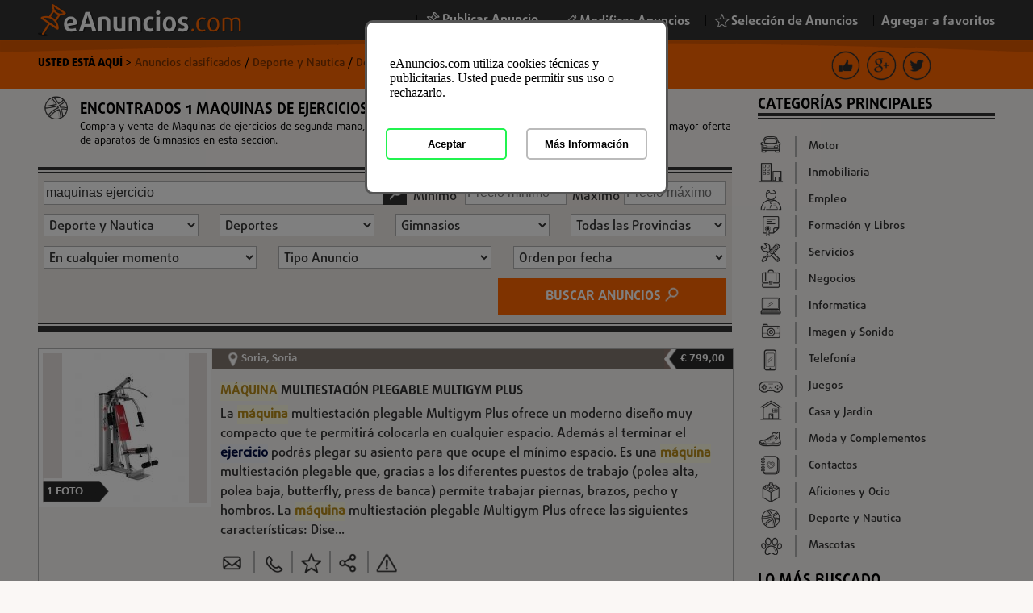

--- FILE ---
content_type: text/html; charset=UTF-8
request_url: https://www.eanuncios.com/gimnasios-material/maquinas-ejercicio
body_size: 11752
content:
<!DOCTYPE html>    <html lang="es">            <head>
                <meta charset="utf-8">
                <meta name="viewport" content="width=device-width, initial-scale=1.0">
                                <title>1 Maquinas de ejercicios de segunda mano - eAnuncios.com</title>        <meta name="robots" content="    noarchive">    <meta name="keywords" content="gimnasios, peso, bancos, cintas, piernas, brazos, espalda, musculacion, correr, profesionales">        <meta name="description" content="Compra y venta de Maquinas de ejercicios de segunda mano, de ocasion, nuevas y usadas a los mejores precios. Encuentra la mayor oferta de">
    <meta property="og:image" content="https://static.eanuncios.com/assets/images/pin_grande.png" />
    <meta property="og:image:type" content="image/jpeg" />
    <meta property="og:image:width" content="400" />
    <meta property="og:image:height" content="300" />        <meta property="article:modified_time" content="2019-07-16T08:10:29+02:00" />    <link rel="canonical" href="https://www.eanuncios.com/gimnasios-material/maquinas-ejercicio"/>    <link rel="next" href="https://www.eanuncios.com/gimnasios-material/maquinas-ejercicio?page=2"/>            <link rel="stylesheet" type="text/css" href="https://static.eanuncios.com/assets/css2/assetics/base_new.css?version=202212201125">    <link rel="stylesheet" type="text/css" href="https://static.eanuncios.com/assets/css2/assetics/anuncio_list.css?version=202212201125">
<script src="https://static.eanuncios.com/assets/js2/ueCookiesControl.js"></script>
<link rel="stylesheet" type="text/css" href="https://static.eanuncios.com/assets/css2/ueCookiesControl.css"/>    <link rel="shortcut icon" href="https://static.eanuncios.com/assets/images/favicon.png"/>
    <link rel="apple-touch-icon" href="https://static.eanuncios.com/assets/apple-touch-icon.png"></head>    <body>        <div id="wrapper">                        <header>    <section class="navbar">
        <div class="container">                <div class='new_open' data-l="/"><img width="252" height="40" alt="Anuncios Clasificados" src="https://static.eanuncios.com/assets/images/logo_navbar.png"></div>
            <div class="container-menu-button">
                <button></button>
            </div>
            <div class="container-menu-movil"><ul class="menu"><li id="publicar-anuncio"><span>&nbsp; | &nbsp;</span><a href="/anuncios-gratis/"><span></span>Publicar Anuncio</a></li><li id="modificar-anuncio"><span>&nbsp; | &nbsp;</span><div class='new_open' data-l="/anuncios-cliente"><span></span>Modificar Anuncios</div></li><li id="seleccion-anuncio"><span>&nbsp; | &nbsp;</span><div class='new_open' data-l="/anuncios-seleccion"><span></span>Selección de Anuncios</div></li><li id='agregar_a_favoritos'><span>&nbsp; | &nbsp;</span><div id='agregar_favoritos'> Agregar a favoritos</div></li></ul>            </div>
        </div>
    </section>                </header>            <section class="buscador">
                <div class="container">                        <p>                                <span>USTED ESTÁ AQUÍ </span> >
                                <a href="/" class="camino">Anuncios clasificados</a> 
                                /            <a href="/deporte-y-nautica/" class="camino">Deporte y Nautica </a>/            <a href="/deportes/" class="camino">Deportes </a>/            <a href="/gimnasios-material/" class="camino">Gimnasios </a>                        </p>    <div class="redes_sociales_categorias" style="float: right">
        <ul><li><div class="facebook_general share_general" data-l="http://www.facebook.com/sharer.php?u=https://www.eanuncios.com/"></div></li><li><div class="google_general share_general" data-l="https://plus.google.com/share?url=https://www.eanuncios.com/"></div></li><li><div class="twitter_general share_general" data-l="http://twitter.com/share?url=https://www.eanuncios.com/"></div></li></ul>    </div>
    <div class="redes_sociales_cabecera_listado">
        <ul style='padding-top: 15px'>            <li>
                <div style="position:relative; z-index: 5" class="compartir-portal tooltip compartir-portal-movil" title="COMPARTIR" data-l="https://www.eanuncios.com/">&nbsp;</div>
            </li>
        </ul>
    </div>                </div>
            </section>                    <section class="content">                    <div class="container">                            <aside class="bloque-izquierdo">
                                <div id='content'>    <div class="titulo" style='position: relative;'>
        <div class='icono_listado'>                <span id='deporte-y-nautica'></span>        </div>
        <div class="titulo_listado">
            <h1 class='cabecera_listados'>                Encontrados 1 Maquinas de ejercicios de segunda mano            <h2 class='desc_listado'>Compra y venta de Maquinas de ejercicios de segunda mano, de ocasion, nuevas y usadas a los mejores precios. Encuentra la mayor oferta de aparatos de Gimnasios en esta seccion. </h2>
        </div>
    </div>
    <div class="hr-buscador"></div>
    <div class="buscador-principal">
 
        <form class="form-search" method="post" action="/search/get_url" id="form-buscador-principal">
            <button class="btn-buscador" type="button" ><span>+</span> BÚSQUEDA AVANZADA</button>
    <div class="container-campos out">
        <div class="input-goup">
            <div class="container-input container-frase">
                <input type="text" id="epic_lighting_search_q" name="epic_lighting_search[q]" maxlength="60" class="frase input-q-component form-control floating-label" placeholder="Introducir búsqueda..." value="maquinas ejercicio" />
            </div>
            <button class='lupa_buscador_principal' type="submit"><span></span></button>
            <div class="container-label precio-label">
                                <label for="epic_lighting_search_pMin">Mínimo</label>
            </div>
            <div class="container-input precio">
                <input type="text" id="epic_lighting_search_pMin" name="epic_lighting_search[pMin]" placeholder="Precio mínimo" />
                            </div>
            <div class="container-label precio-label">
                                <label for="epic_lighting_search_pMax">Máximo</label>
            </div>

            <div class="container-input precio">
                <input type="text" id="epic_lighting_search_pMax" name="epic_lighting_search[pMax]" placeholder="Precio máximo" />
            </div>
        </div>
                        
        <div class="input-goup cuatro-select">
                                                <div class="container-input">
                        <select id="epic_lighting_search_categoria" name="epic_lighting_search[categoria]" class="select2-component select2-category-component reload-search-from"><option value="">Todas las Categorías</option>            <option value="14" >Aficiones y Ocio</option>            <option value="11" >Casa y Jardin</option>            <option value="15"  selected="selected">Deporte y Nautica</option>            <option value="3" >Empleo</option>            <option value="4" >Formación y Libros</option>            <option value="8" >Imagen y Sonido</option>            <option value="7" >Informatica</option>            <option value="2" >Inmobiliaria</option>            <option value="10" >Juegos</option>            <option value="12" >Moda y Complementos</option>            <option value="1" >Motor</option>            <option value="6" >Negocios</option>            <option value="5" >Servicios</option>            <option value="9" >Telefonía</option></select>
                    </div>
                                                                <div class="container-input">
                        <select id="epic_lighting_search_deportes" name="epic_lighting_search[deportes]" class="reload-search-from subCategory">            <option value="15" >Todas las categorías</option>            <option value="792"  selected="selected">Deportes</option>            <option value="793" >Embarcaciones</option></select>
                    </div>
                                                                <div class="container-input">
                        <select id="epic_lighting_search_gimnasios-material" name="epic_lighting_search[gimnasios-material]" class="reload-search-from subCategory">            <option value="792" >Todas las categorías</option>            <option value="794" >Bicicletas</option>            <option value="795" >Boxeo</option>            <option value="796" >Buceo</option>            <option value="800" >Equitacion</option>            <option value="801" >Escalada</option>            <option value="802" >Esqui</option>            <option value="803"  selected="selected">Gimnasios</option>            <option value="804" >Snowboard</option>            <option value="805" >Futbol</option>            <option value="806" >Golf</option>            <option value="807" >Monopatines</option>            <option value="808" >Padel</option>            <option value="809" >Patines</option>            <option value="810" >Tenis</option>            <option value="811" >Tiro con Arco</option>            <option value="1145" >Otros deportes</option></select>
                    </div>
                                                                <div class="container-input">
                        <select id="epic_lighting_search_provincia" name="epic_lighting_search[provincia]" class="select2-provincia-component"><option value="">Todas las Provincias</option>            <option value="116" >A Coruña</option>            <option value="117" >Álava</option>            <option value="118" >Albacete</option>            <option value="119" >Alicante</option>            <option value="120" >Almería</option>            <option value="128" >Asturias</option>            <option value="129" >Ávila</option>            <option value="130" >Badajoz</option>            <option value="121" >Barcelona</option>            <option value="131" >Burgos</option>            <option value="132" >Cáceres</option>            <option value="133" >Cádiz</option>            <option value="134" >Cantabria</option>            <option value="135" >Castellón</option>            <option value="136" >Ceuta</option>            <option value="137" >Ciudad Real</option>            <option value="122" >Córdoba</option>            <option value="138" >Cuenca</option>            <option value="123" >Girona</option>            <option value="139" >Granada</option>            <option value="140" >Guadalajara</option>            <option value="141" >Guipúzcoa</option>            <option value="142" >Huelva</option>            <option value="143" >Huesca</option>            <option value="144" >Islas Baleares</option>            <option value="145" >Jaén</option>            <option value="147" >La Rioja</option>            <option value="148" >Las Palmas</option>            <option value="149" >León</option>            <option value="150" >Lleida</option>            <option value="151" >Lugo</option>            <option value="124" >Madrid</option>            <option value="125" >Malaga</option>            <option value="152" >Melilla</option>            <option value="153" >Murcia</option>            <option value="126" >Navarra</option>            <option value="154" >Ourense</option>            <option value="155" >Palencia</option>            <option value="156" >Pontevedra</option>            <option value="157" >Salamanca</option>            <option value="158" >Santa Cruz de Tenerife</option>            <option value="159" >Segovia</option>            <option value="160" >Sevilla</option>            <option value="161" >Soria</option>            <option value="162" >Tarragona</option>            <option value="163" >Teruel</option>            <option value="164" >Toledo</option>            <option value="165" >Valencia</option>            <option value="127" >Valladolid</option>            <option value="166" >Vizcaya</option>            <option value="167" >Zamora</option>            <option value="168" >Zaragoza</option></select>
                    </div>
                                                            </div>
                <div class="input-goup tres-select">
                    <div class="container-input">
                        <select id="epic_lighting_search_fp" name="epic_lighting_search[fp]" class="select2-fp-component"><option value="">En cualquier momento</option>            <option value="1" >En el último día</option>            <option value="3" >En los últimos 3 días</option>            <option value="5" >En los últimos 5 días</option>            <option value="10" >En los últimos 10 días</option>            <option value="15" >En los últimos 15 días</option>            <option value="20" >En los últimos 20 días</option>            <option value="30" >En los últimos 30 días</option>            <option value="60" >En los últimos 60 días</option>            <option value="90" >En los últimos 90 días</option>            <option value="120" >En los últimos 120 días</option></select>
                    </div>
                                                                <div class="container-input">
                        <select id="epic_lighting_search_tipo_anuncio" name="epic_lighting_search[tipo_anuncio]" class="select2-tipo-anuncio-component">            <option value=""  selected="selected">Tipo Anuncio</option>            <option value="1" >OFERTA (Vendes)</option>            <option value="2" >DEMANDA (Compras)</option></select>
                    </div>
                                                                <div class="container-input">
                        <select id="epic_lighting_search_orden" name="epic_lighting_search[orden]" class="select2-orden-component">            <option value=""  selected="selected">Orden por fecha</option>            <option value="baratos" >Orden +Baratos</option>            <option value="caros" >Orden +Caros</option>            <option value="antiguos" >Orden +Antiguos</option></select>
                    </div>
                                                                                                                        </div>


        
        <input type="hidden" id="epic_lighting_search_search_cat" name="epic_lighting_search[search_cat]" class="search-hidden-cat" value="803" /><input type="hidden" id="epic_lighting_search_search_pro" name="epic_lighting_search[search_pro]" class="search-hidden-pro" /><input type="hidden" id="epic_lighting_search__token" name="epic_lighting_search[_token]" value="i6SAGh3mM8D75wor3eXcWWA1kop4lqjZDx7EHKEQ2dM" />
                        <button type="submit">Buscar Anuncios <span></span></button>
                </div>
    



                </form>
    </div>
    <div class="hr-buscador"></div>
    <div id="multiSelectMovil">
        
    </div>

    <div class="hr-buscador"></div> 
        <div class="anuncio"><div class="container-info"><ul class="anuncio-detalles"><li class="categoria_direccion"><span class="direccion tooltip" title="Soria, Soria"></span><span>Soria, Soria</span></li><li class="precio">
                                            &euro; 799,00
                                    </li></ul><div><div class="titulo-anuncio-listado"><a href="/gimnasios-material/maquina-multiestacion-plegable-multigym-plus-3096330.htm"><b class='sub2'>MÁQUINA</b> MULTIESTACIÓN PLEGABLE MULTIGYM PLUS
                    </a></div><p>
                La <b class='sub2'>máquina</b> multiestación plegable Multigym Plus ofrece un moderno diseño muy compacto que te permitirá colocarla en cualquier espacio. Además al terminar el <b class='sub3'>ejercicio</b> podrás plegar su asiento para que ocupe el mínimo espacio. Es una <b class='sub2'>máquina</b> multiestación plegable que, gracias a los diferentes puestos de trabajo (polea alta, polea baja, butterfly, press de banca) permite trabajar piernas, brazos, pecho y hombros. La <b class='sub2'>máquina</b> multiestación plegable Multigym Plus ofrece las siguientes características: Dise...
                            </p></div><ul class="anuncio-opciones"><li><div class="lb correo tooltip" title="CORREO" data-anuncio='3096330' data-subject='MÁQUINA MULTIESTACIÓN PLEGABLE MULTIGYM PLUS'></div></li><li><div class="lb telefono tooltip" title="TELÉFONO" data-anuncio='3096330'></div></li><li><div class="favorito tooltip " title="AÑADIR A SELECCIÓN" data-anuncio='3096330'></div></li><li><div class="lb compartir tooltip" data-anuncio='3096330' title="COMPARTIR" data-l="https://www.eanuncios.com/gimnasios-material/maquina-multiestacion-plegable-multigym-plus-3096330.htm"></div></li><li><div class="lb denunciar tooltip" title="REPORTAR" data-anuncio='3096330'></div></li></ul></div><div class="container-imagen"><div class='foto_listado'><img max-width="204" max-height="186" class="imagen-centrada initial_images" src="https://static.eanuncios.com/assets/images/pin_grande.jpg" data-src="https://img1.eanuncios.com/2019/07/15/1563200077157885_listado.jpeg" alt="MÁQUINA MULTIESTACIÓN PLEGABLE MULTIGYM PLUS" data-idanuncio="3096330" /></div></div><div class="contador-imagenes">
            1 
            <span>
                 foto            </span></div></div>        
    <div style=" clear: both;"></div>    
            <div class="listado_categorias_movil">
            <button class="btn-enlaces button_categorias_movil" type="button">CATEGORÍAS</button>
            <div class="categorias_movil"></div>
        </div>
        
                        <div class="textos_palabras_clave_listado_movil">
                </div>    
        <br/>
        <br/>

    <div id="wind"></div>
    <div id="dialog-overlay"></div>
        <div id="dialog-box">
	<div class="dialog-content">
            <div id='dialog-tittle'>ATENCIÓN</div>
		<div id="dialog-message"></div>
		<div class="button boton_aceptar_modal">Aceptar</div>
	</div>
    </div>                                </div>                            </aside>
                            <aside class="bloque-derecho">    <div id="multiSelect">
        


    </div>

                                                                    
<div class="listado_categorias_pc">

    <div class="titulo">
        <div class="cabecera_listados_auxiliares">
            <span></span>
            CATEGORÍAS PRINCIPALES
        </div>
    </div>
    <ul class="listado_categorias_listado_anuncios_con_href">
                    <li id='motor-list'>
                <span></span>
                                    <a href="/motor/">Motor</a>
                            </li>
                    <li id='inmobiliaria-list'>
                <span></span>
                                    <a href="/inmobiliaria/">Inmobiliaria</a>
                            </li>
                    <li id='empleo-list'>
                <span></span>
                                    <a href="/empleo/">Empleo</a>
                            </li>
                    <li id='formacion-libros-list'>
                <span></span>
                                    <a href="/formacion-y-libros/">Formación y Libros</a>
                            </li>
                    <li id='servicios-list'>
                <span></span>
                                    <a href="/servicios/">Servicios</a>
                            </li>
                    <li id='negocios-list'>
                <span></span>
                                    <a href="/negocios/">Negocios</a>
                            </li>
                    <li id='informatica-list'>
                <span></span>
                                    <a href="/informatica/">Informatica</a>
                            </li>
                    <li id='imagen-sonido-list'>
                <span></span>
                                    <a href="/imagen-y-sonido/">Imagen y Sonido</a>
                            </li>
                    <li id='telefonia-list'>
                <span></span>
                                    <a href="/telefonia/">Telefonía</a>
                            </li>
                    <li id='juegos-list'>
                <span></span>
                                    <a href="/juegos/">Juegos</a>
                            </li>
                    <li id='casa-jardin-list'>
                <span></span>
                                    <a href="/casa-y-jardin/">Casa y Jardin</a>
                            </li>
                    <li id='moda-complementos-list'>
                <span></span>
                                    <a href="/moda-y-complementos/">Moda y Complementos</a>
                            </li>
                    <li id='contactos-list'>
                <span></span>
                                    <a href="/contactos/">Contactos</a>
                            </li>
                    <li id='aficiones-ocio-list'>
                <span></span>
                                    <a href="/aficiones-y-ocio/">Aficiones y Ocio</a>
                            </li>
                    <li id='deporte-nautica-list'>
                <span></span>
                                    <a href="/deporte-y-nautica/">Deporte y Nautica</a>
                            </li>
                    <li id='mascotas-list'>
                <span></span>
                                    <a href="/mascotas/">Mascotas</a>
                            </li>
            </ul>
</div> 
 

    <div style="height: 36px;" class="titulo">
        <div class="cabecera_listados_auxiliares">
            <span style="height: 30px;"></span>
            LO MÁS BUSCADO
        </div>
    </div>
    <div class="lo_mas_buscado">
        <ol style="padding-left: 20px;">
                 
                <li>
                                            <a href="/gimnasios-material/ejercicio">Material de Gimnasio para ejercicio</a>
                                    </li>
                    </ol>
    </div>
                                </aside>
                            <div class="clear"></div>                    </div>
                </section>    <footer class="footer-2 " id="footer">                <div class="div_footer_tag">        <div class="container">
            <div class="redes_sociales"><div data-l="https://www.facebook.com/wwweAnuncioscom/" title="Facebook" class="facebook_footer share_footer"></div><div data-l="/blog/" title="Blog" class="blog_footer share_footer"></div><div data-l="https://twitter.com/eAnuncioscom" title="Twitter" class="twitter_footer share_footer"></div><div class="clearfix"></div></div><ul><li><div class='new_open' data-l="/condiciones-uso/">CONDICIONES DE USO<span>&nbsp; | &nbsp;</span></div></li><li><div class='new_open' data-l="/politica-cookies/">POLÍTICA DE COOKIES<span>&nbsp; | &nbsp;</span></div></li><li><div class='new_open' data-l="/politica-privacidad/">POLÍTICA DE PRIVACIDAD<span>&nbsp; | &nbsp;</span></div></li><li id="contactar"><div class='new_open' data-l="/contacto/">CONTACTAR</div></li></ul><ul><li id="copyright">Copyright 2026 eAnuncios.com Todos los Derechos Reservados</li></ul><div id="company-info"><p>Majestic Soluções PT, LDA ZFM</p><p>(Antes Majestic Solutions SL)</p><p>VAT NUMBER: PT517045362</p></div><div class="container-mensaje-movil"><div class='new_open' data-l="/contacto/"><span></span></div></div>        </div>
        
                        
        <div class="ue-accept-bg" style="display:none">
            <div class="ue-accept-box">
                <p class="ue-accept-title"></p>
                <p class="ue-accept-text">eAnuncios.com utiliza cookies técnicas y publicitarias. Usted puede permitir sus uso o rechazarlo.
                </p>
                <div class="ue-accept-button">
                    <button class="ue-accept-button ue-accept-button-accept">Aceptar</button>
                    <button class="ue-accept-button ue-accept-button-modify">Más Información</button>
                </div>
            </div>
        </div>
        
        <script>
            ueAcceptJs.init();
        </script>            </div>
        </footer><div id="modalContactar" class="modal lb-content">
    <div class='box-modal'>
        <div class="error" style="display: none; float: right;margin-right: 15px;"></div>
        <div class="lb-content modal-content3" style='background: rgb(250, 247, 245) none repeat scroll 0% 0%;height: auto !important;'>
            <header style='padding-top: 5px;margin-top: 0px;'>CONTACTAR</header>
            <hr>
            <div class="contenido" id="modal-contacto-email" style="margin-top: 10px;">
                <div class="cabecera_formulario_contacto"><span></span>ENVIAR UN EMAIL</div>
                <form id="form-enviar-mail" action="/anuncio-enviar-email/0" method="POST">
                    <div class="input-goup">
                        <div class="container-label"><label for="nombre">Nombre</label></div>
                        <div class="container-input"><input id="name-input" name="name" type="text" required="required"></div>
                    </div>
                    <div class="input-goup">
                        <div class="container-label"><label for="remitente">Email</label></div>
                        <div class="container-input"><input id="remitente" name="email" type="email" required="required " ></div>
                    </div>
                    <div class="input-goup">
                        <div class="container-label"><label for="asunto">Asunto</label></div>
                        <div class="container-input"><input id="subject-input" name="subject" type="text" required="required" ></div>
                    </div>
                    <div class="input-goup mensaje">
                        <div class="container-label"><label for="mensaje">Mensaje</label></div>
                        <div class="container-input">
                            <textarea id="message-input" name="message" rows="10"></textarea>
                        </div>
                    </div>
                    <div class="input-goup captcha" style="height: 75px">
                            <div id='recaptcha_contactar_usuario' class="recaptcha">
                                <script src="https://www.google.com/recaptcha/api.js?hl=es" type="text/javascript"></script>
                                <div class="g-recaptcha" data-theme="light" data-type="image" data-sitekey="6LetuAoTAAAAAJ5s05lt7sjgxiOSWgSjG5C7sRJr"></div><noscript>
                                    <div style="width: 302px; height: 352px;">
                                        <div style="width: 302px; height: 352px; position: relative;">
                                            <div style="width: 302px; height: 352px; position: absolute;"><iframe src="https://www.google.com/recaptcha/api/fallback?k=6LetuAoTAAAAAJ5s05lt7sjgxiOSWgSjG5C7sRJr"
                                                    frameborder="0" scrolling="no" style="width: 302px; height:352px; border-style: none;"></iframe></div>
                                            <div style="width: 250px; height: 80px; position: absolute; border-style: none; bottom: 21px; left: 25px; margin: 0px; padding: 0px; right: 25px;"><textarea
                                                    id="g-recaptcha-response" name="g-recaptcha-response" class="g-recaptcha-response" style="width: 250px; height: 80px; border: 1px solid #c1c1c1; margin: 0px; padding: 0px; resize: none;"></textarea></div>
                                        </div>
                                    </div>
                                </noscript>
                        </div>
                    </div>

                    <hr>
                    <input type="hidden" id="anuncio-input" name="anuncio">
                    <div style="text-align: center; padding-bottom: 10px;">
                        <button class="btn-aceptar" type="submit">ENVIAR</button>
                    </div>
                </form>
                <style>
                    .lopd-text{
                        font-size: 0.75em;
                        clear: both;
                        color: gray;
                        text-align: justify;
                    }
                </style>
                <div class="lopd-text">
                    <p><b>¿Cómo vamos a tratar los datos de este formulario?</b></p>
                    <p>Los datos que proporciones aquí serán enviados al usuario, luego no nos podemos responsabilizar de lo que haga el con ellos.</p>
                    <p>Para poderle enviar los datos al usuario los tenemos que almacenar en una base de datos.</p>
                    <p>Nunca te enviaremos boletines, ofertas, etc.., es más nunca te enviaremos ningún email, para nosotros estos datos son como si no existieran, pero la ley nos obliga almacenarlos.</p>
                    <p>Nunca cederemos tus datos a terceros, excepto si hay una investigación judicial, tal y como marca la ley LLSI. Esta ley también dice que una vez borrado el anuncio tenemos que mantener esos datos borrados por periodo de 12 meses, por si hay una investigación.</p>
                </div>


            </div>
        </div>
        <span class="close_modal">×</span>
    </div>
</div>
<div id="modalTelefono" class="modal lb-content">
    <div class='box-modal'>
        <div class="lb-content" style='background: rgb(250, 247, 245) none repeat scroll 0% 0%;height: auto !important;'>
            <header style='padding-top: 5px;margin-top: 0px;'>CONTACTAR</header>
            <hr>
            <div class="contenido" id="modal-contacto-telefono">
                <div style="float: left; width: 90px; height: 30px"><span></span>TELÉFONO:</div>
                                        <div id='numero_telefono' style="float: right; width: 110px; height: 30px;text-align: center">

                </div>
            </div>
        </div>
        <span class="close_modal">×</span>
    </div>
</div>
<div id="modalCompartir" class="modal lb-content">
    <div class='box-modal'>
        <div class="lb-content" style='background: rgb(250, 247, 245) none repeat scroll 0% 0%;height: 200px !important;'>
            <header style='padding-top: 5px;margin-top: 0px;'>COMPARTIR ANUNCIO</header>
            <hr>
            <div class="contenido" id="modal-compartir">
                Comparta este anuncio a través de sus redes sociales: 
                <hr>
                <ul class="ul_redes_sociales_modal">
                    <li><a class="facebook share_general" data-l="http://www.facebook.com/sharer.php?u=">&nbsp;</a></li>
                    <li><a class="google share_general" data-l="https://plus.google.com/share?url=">&nbsp;</a></li>
                    <li><a class="twitter share_general" data-l="http://twitter.com/share?url=">&nbsp;</a></li>
                </ul>
            </div>
        </div>
        <span class="close_modal">×</span>
    </div>
</div>
<div id="modalDenunciar" class="modal lb-content">
    <div class='box-modal'>
        <div class="error" style="display: none; float: right;margin-right: 15px;"></div>
        <div class="lb-content" style='background: rgb(250, 247, 245) none repeat scroll 0% 0%;height: auto !important;'>
            <header style='padding-top: 5px;margin-top: 0px;'>REPORTAR</header>
            <hr>
            <div class="contenido" id="modal-denunciar">
                Ayúdanos marcando este anuncio si piensas que:
                <hr>
                <ul class="ul_denunciar">
                    <li><div class="denunciar-button" data-anuncio="" data-option="1">SIMPLEMENTE NO ME GUSTA</div></li>
                    <li><div class="denunciar-button" data-anuncio="" data-option="2">ESTÁ MAL CLASIFICADO</div></li>
                    <li><div class="denunciar-button" data-anuncio="" data-option="3">ESTÁ REPETIDO</div></li>
                    <li><div data-anuncio="" class="denunciar-button-form" data-option="4">ES UNA ESTAFA</div></li>
                    <li><div data-anuncio="" class="denunciar-button-form" data-option="5">EL TELÉFONO ES INCORRECTO</div></li>
                    <li><div class="denunciar-button" data-anuncio="" data-option="6">ES PROFESIONAL Y DICE SER PARTICULAR</div></li>
                    <li><div data-anuncio="" class="denunciar-button-form" data-option="7">SOY EL PROPIETARIO LEGAL DE LAS FOTOS</div></li>
                    <li><div data-anuncio="" class="denunciar-button-form" data-option="8">SOLICITUD DE DATOS PARA INVESTIGACIÓN JUDICIAL</div></li>
                </ul>
            </div>
        </div>
        <span class="close_modal">×</span>
    </div>
</div>
<div id="modalDenunciarForm" class="modal lb-content">
    <div class='box-modal'>
        <div class="error" style="display: none; float: right;margin-right: 15px;"></div>
        <div class="lb-content  modal-content3" style='background: rgb(250, 247, 245) none repeat scroll 0% 0%;height: auto !important;'>
            <header style='padding-top: 5px;margin-top: 0px;'>REPORTAR</header>
            <hr>
            <div class="contenido" id="modal-denunciar-form">
                <div class="cabecera_formulario_contacto"><span></span>ENVIAR UN REPORTE</div>
                <form id="form-denunciar-mensaje" action="/denunciar-anuncio-action" method="POST">
                    <div class="input-goup">
                        <div class="container-label"><label for="nombre">Nombre</label></div>
                        <div class="container-input"><input id="name-input" name="nombre" type="text" required="required" ></div>
                    </div>
                    <div class="input-goup">
                        <div class="container-label"><label for="email">Email</label></div>
                        <div class="container-input"><input id="remitente" name="email" type="email" required="required " ></div>
                    </div>
                    <div class="input-goup descripcion">
                        <div class="container-label"><label for="descripcion">Descripcion</label></div>
                        <div class="container-input">
                            <textarea id="message-input" name="descripcion" rows="10"></textarea>
                        </div>
                    </div>
                                        <hr>
                    <div style="text-align: center; padding-bottom: 10px;">
                        <button class="btn-aceptar" type="submit">ENVIAR</button>
                    </div>
                </form>
                <style>
                    .lopd-text{
                        font-size: 0.75em;
                        clear: both;
                        color: gray;
                        text-align: justify;
                    }
                </style>
                <div class="lopd-text">
                    <p><b>¿Cómo vamos a tratar los datos de este formulario?</b></p>
                    <p>Los datos que envíes en este formulario los recibiremos en nuestro email.</p>
                    <p>Para poder recibir los datos los tenemos que almacenar en una base de datos.</p>
                    <p>Depende lo que nos escribas podemos responderte a la petición concreta o no.</p>
                    <p>Nunca te enviaremos boletines, ofertas, etc.., para nosotros estos datos son como si no existieran, pero la ley nos obliga almacenarlos.</p>
                    <p>Nunca cederemos tus datos a terceros, excepto si hay una investigación judicial, tal y como marca la ley LLSI. Esta ley también dice que una vez borrado el anuncio que denuncies tenemos que mantener esos datos borrados por periodo de 12 meses, por si hay una investigación.</p>
                </div>
            </div>
        </div>
        <span class="close_modal">×</span>
    </div>
</div><div id="modalFotos" class="modal3">
    <div id='content_modal_fotos'>
        <button style="display: block;" id="cboxPrevious" type="button">Anterior</button>
        <button style="display: block;" id="cboxNext" type="button">Siguiente</button>
        <span class="close_modal">×</span>
        <div class="contenidomodalFotos" id="modal-fotos"></div>
    </div>
</div>
    <!-- An empty div which will be populated using jQuery -->  
    <input type='hidden' id='current_page' />  
    <input type='hidden' id='show_per_page' />
    <div id='page_navigation'></div>  
    <!-- Ventana modal de estadísticas -->                <script type="application/ld+json">
[
    {
    "@context": "http://schema.org",
    "@type": "WebSite",
    "url": "https://www.eanuncios.com/",
    "potentialAction": {
        "@type": "SearchAction",
        "target": "https://www.eanuncios.com/anuncios/{search_term_string}",
        "query-input": "required name=search_term_string"
        }
    },
            {
    "@context": "http://schema.org",
    "@type": "Organization",
    "url": "https://www.eanuncios.com/",
    "logo": "https://static.eanuncios.com/assets/images/pin_grande.png"
    },
            {
    "@context": "http://schema.org",
    "@type": "Organization",
    "name": "www.eanuncios.com",
    "url": "https://www.eanuncios.com/",
    "sameAs": [
    "https://www.facebook.com/wwweAnuncioscom/",
    "https://twitter.com/eAnuncioscom",
    "https://plus.google.com/u/0/114129246252157070427/about"
    ]
    }
    ,{
    "@context": "http://schema.org",
    "@type": "BreadcrumbList",
    "itemListElement": [            {
                "@type": "ListItem",
                "position": 1,
                "item": {
                  "@id": "https://www.eanuncios.com/deporte-y-nautica/",
                  "name": "Deporte y Nautica ",
                  "image": ""
                }
            },            {
                "@type": "ListItem",
                "position": 2,
                "item": {
                  "@id": "https://www.eanuncios.com/deportes/",
                  "name": "Deportes ",
                  "image": ""
                }
            },            {
                "@type": "ListItem",
                "position": 3,
                "item": {
                  "@id": "https://www.eanuncios.com/gimnasios-material/",
                  "name": "Gimnasios ",
                  "image": ""
                }
            }    ]
}]
</script>
<script type="text/javascript">
    App = {
        base_url: {
            denunciar_action: '/denunciar-anuncio-action',
            estadistica: '/anuncio-estadistica',
            reporte_estadistica: '/anuncio-reporte-estadistica',
            mensaje_leido: '/mensaje-leido',
            mensaje_eliminar: '/mensaje-eliminar',
            mensaje_spam: '/mensaje-spam',
            provincia: '/lugares/provincias',
            localidad: '/lugares/localidades',
            modelo_coche: '/publicar-anuncio/coches/modelos',
            carroceria_coche: '/publicar-anuncio/coches/modelos/carroceria',
            version_coche: '/publicar-anuncio/coche/modelo/carroceria/version',
            modelo_furgoneta: '/publicar-anuncio/furgonetas/modelos',
            carroceria_furgoneta: '/publicar-anuncio/furgonetas/modelos/carroceria',
            version_furgoneta: '/publicar-anuncio/furgonetas/modelo/carroceria/version',
            modelo_moto: '/publicar-anuncio/motos/modelos',
            asset: 'https://static.eanuncios.com/',
            uploadphoto: '/uploadphoto',
            uploadphoto_backend: '/adminv2/blog/uploadphotoback',
            telefono: '/telefono-anuncio',
            compartir: '/compartir-anuncio-data/',
            historial_transaccion: '/compra-segura/historial/',
        }
    };
</script>    <script type="text/javascript" src="https://static.eanuncios.com/assets/js2/assetics/base_new_20170231.js"></script><script type="text/javascript">
    
    if (typeof jQuery === 'undefined') {
        window.location.href = '/navegadores-compatibles/';
    }
    function cookieLawAccept() {
        localStorage.setItem('cookieAccept', true);
        jQuery('.cookie-law-info').hide();
    }        
        function getCookie(c_name){
            var c_value = document.cookie;
            var c_start = c_value.indexOf(" " + c_name + "=");
            if (c_start == -1){
                c_start = c_value.indexOf(c_name + "=");
            }
            if (c_start == -1){
                c_value = null;
            }else{
                c_start = c_value.indexOf("=", c_start) + 1;
                var c_end = c_value.indexOf(";", c_start);
                if (c_end == -1){
                    c_end = c_value.length;
                }
                c_value = unescape(c_value.substring(c_start,c_end));
            }
            return c_value;
        }
        function setCookie(c_name,value,exdays){
            var exdate=new Date();
            exdate.setDate(exdate.getDate() + exdays);
            var c_value=escape(value) + ((exdays==null) ? "" : "; expires="+exdate.toUTCString());
            c_value = c_value + "; path=/";
            document.cookie=c_name + "=" + c_value;
        }

        $('#agregar_favoritos').click(function(e) {

        var bookmarkURL = window.location.href;
        var bookmarkTitle = document.title;

        if ('addToHomescreen' in window && window.addToHomescreen.isCompatible) {
        // Mobile browsers
        addToHomescreen({ autostart: false, startDelay: 0 }).show(true);
        } else if (window.sidebar && window.sidebar.addPanel) {
        // Firefox version < 23
        window.sidebar.addPanel(bookmarkTitle, bookmarkURL, '');
        } else if ((window.sidebar && /Firefox/i.test(navigator.userAgent)) || (window.opera && window.print)) {
        // Firefox version >= 23 and Opera Hotlist
        $(this).attr({
        href: bookmarkURL,
        title: bookmarkTitle,
        rel: 'sidebar'
        });
        return true;
        } else if (window.external && ('AddFavorite' in window.external)) {
        // IE Favorite
        window.external.AddFavorite(bookmarkURL, bookmarkTitle);
        } else {
        // Other browsers (mainly WebKit - Chrome/Safari)
        alert('Pulse ' + (/Mac/i.test(navigator.userAgent) ? 'Cmd' : 'Ctrl') + '+D para añadir esta página a favoritos.');
        }
        return false;
        });    (function ($) {
        "use strict";
        
        jQuery(function () {
            jQuery('.alert-dismissable').delay(7000).fadeOut(3000);
            if (null != localStorage.getItem('cookieAccept')) {
                jQuery('.cookie-law-info').hide();
            }
            if(getCookie('ayudaHide')!="1"){
                if(jQuery(document).width() > 769){
                    showHelp(jQuery('.help-bubble'));
                    jQuery('.help-bubble.movil').hide();
                }else{
                    showHelp(jQuery('.help-bubble.movil'));
                }
            }
            function showHelp($item){
                if (getCookie('helpWithOutEffect') == 1){
                    $item.show();
                }else{
                    setCookie('helpWithOutEffect','1');
                    $item.slideDown();
                }
            }
            jQuery('.help-bubble .help-bubble-close-button').click(function(){
                setCookie('ayudaHide','1',7);
                jQuery('.help-bubble').slideUp();
            });
            jQuery('.help-bubble-open').click(function(){
                /*Agregado el 22/05/2017*/  
                var datal = jQuery(this).attr('data-l');
                window.open(
                  datal,
                  '_blank'
                );
            });            
        jQuery('.new_open').click(function () {
            var href = jQuery(this).data('l');
            if (href.length > 0) {
                location.href = href;
            }
            return false;
        });
        jQuery('.new_open_blank').click(function () {
            var href = jQuery(this).data('l');
            if (href.length > 0) {
                window.open(href,'_blank');
            }
            return false;
        });    
    var photoItems = {"3096330":[{"src":"media\/images\/cache\/2019\/07\/15\/1563200077157885_detalle.jpeg"}]};

    galeriaImagen2(photoItems);

    jQuery(document).on("change",'.reload-search-from', function(e) {
        jQuery('.search-hidden-cat').val(jQuery(this).val());
        jQuery('.search-hidden-attr').val('');
        var $form = jQuery(this).parents('form');
        if (false){
            $form.attr('action','/search/form');
            $form.submit();
        }
        jQuery.post('/search/form',$form.serialize())
        .done(function(json){

            jQuery(json.data.id).html(json.data.form);
            jQuery(json.data.id2).html(json.data.form2);
            jQuery(json.data.id3).html(json.data.form3);

                        $('.buscador-principal .container-campos').toggleClass('out');
                    })
        .fail(function(){
            console.log('error al obtener json');
        });
    });

        jQuery(document).on("change", '.select2-provincia-component', function(e) {
        jQuery('.search-hidden-pro').val($(this).val());
    });

    jQuery('.form-search').submit(function(){
        jQuery('.subCategory, .attr-especial').val('');
        if (jQuery('div.buscador-secundario').find('form').length >0 ){
            jQuery('div.buscador-secundario form.form-search :input:visible').each(function(){
                var input = $(this);
                                var createInput = (typeof input.attr('name') !== 'undefined');
                if (input.attr('type')==='checkbox'){
                    createInput = input.prop('checked');
                }
                if (createInput){
                    addInput(input.attr('name'),input.val());
                }
            });
        }
        return true;
    });
    
    function addInput(inputName, value) {
            jQuery('<input>').attr({
                type:'hidden',
                name:inputName,
                value:value
            }).appendTo('div.buscador-principal .form-search');
    }

    jQuery(document).on('change','#epic_lighting_search_multi :input',function(){
        jQuery('.form-search').first().submit();
        return false;
    });

    //Función encargada de una vez elegida una marca de coche, un año y un tipo de combustible,
    //colocar en los modelos los que corresponden tirando de BBDD

    var attrEspeciales = function(){

    //Función encargada de resetear version cuando se cambia marca año o combustible
    jQuery('.ano-select,'+ 
    '.combustible-select,'+
    '.marca-de-coche-select,'+ 
    '.marca-de-furgoneta-select,'+
    '.marca-de-moto-select').change(function () {
        jQuery('.modelo-de-coche-select').val(null);
        jQuery('.modelo-de-furgoneta-select').val(null);
        jQuery('.modelo-de-moto-select').val(null);
    });

    function fillSelect(obj,url,parameters){
        var $select = $(obj);
        if ($select.children('option').length > 2) return;

        $select.empty();
        obj.options.add(new Option('Cargando...'));
        for(var i = 0; i< 8; i++){
            obj.options.add(new Option(''));
        }
        $select.append('<option value=""></option>');
        jQuery.get(url, parameters, function (data) {
            $select.empty();
            jQuery.each(data.items, function (i, item) {
                obj.options.add(new Option(item.text,item.id));
                            });
            
        }, "json");
    }
    
    jQuery('.modelo-de-coche-select').focus(function(){
        fillSelect(this,'/publicar-anuncio/coches/modelos',
        {
            q: null,
            a: true,
            s: true, //mirar si categoria es coche
            idMarca: jQuery('.marca-de-coche-select').val(),
            idAno: jQuery('.ano-select').val(),
            idCombustible: jQuery('.combustible-select').val(),
            idCategoria: jQuery('.search-hidden-cat').val(),
        })
    });
    
    //Función encargada de una vez elegida una marca de furgoneta, un año y un tipo de combustible,
    //colocar en los modelos los que corresponden tirando de BBDD
    jQuery('.modelo-de-furgoneta-select').focus(function(){
        fillSelect(this,'/publicar-anuncio/furgonetas/modelos',
        {
            q: null,
            a: true,
            s: true,
            idMarca: jQuery('.marca-de-furgoneta-select').val(),
            idAno: jQuery('.ano-select').val(),
            idCombustible: jQuery('.combustible-select').val()
        })
    });

    //Función encargada de una vez elegida una marca de moto, colocar en los modelos los que le corresponden tirando de BBDD
    jQuery('.modelo-de-moto-select').focus(function(){
        fillSelect(this,'/publicar-anuncio/motos/modelos',
        {
            q: null,
            s: true,
            idMarca: jQuery('.marca-de-moto-select').val(),
            idCombustible: jQuery('.combustible-select').val()
            })
        });
    };attrEspeciales();



    jQuery('.visitar').click(function(){
        var id = jQuery(this).attr('data-id');
        window.open('https://www.eanuncios.com/redirpubli/redireccion-302/?id='+id,'_blank');
        return false;
    });


    
    jQuery(document).on('click','#form-denunciar-mensaje .btn-aceptar',function(){
        jQuery('#form_screen_width').val(screen.width);
        jQuery('#form_screen_height').val(screen.height);
    });
    
    function popup(message, height) {
	// get the screen height and width  
	var maskHeight = $(document).height();  
	var maskWidth = $(window).width();
	
	// calculate the values for center alignment
	var dialogTop =  (maskHeight/3) - ($('#dialog-box').height());  
	var dialogLeft = (maskWidth/2) - ($('#dialog-box').width()/2); 
	
	// assign values to the overlay and dialog box
	$('#dialog-overlay').css({height:maskHeight, width:maskWidth}).show();
	$('#dialog-box').css({height:height}).show();
	
	// display the message
	$('#dialog-message').html(message);		
    } 
    
    jQuery('button.button_mas_buscado_movil').click(function(){
        jQuery('div.mas_buscado_movil').toggle();
    });
    jQuery('button.button_textos_categorias_movil').click(function(){
        jQuery('div.texto_categoria_listado_movil').toggle();
    });
    jQuery('button.button_textos_palabras_clave_movil').click(function(){
        jQuery('div.textos_palabras_clave_listado_movil').toggle();
    });
    jQuery('button.button_categorias_movil').click(function(){
        jQuery('div.categorias_movil').toggle();
    });
    jQuery('button.button_subcategorias_movil').click(function(){
        jQuery('div.subcategorias_movil').toggle();
    });
    
    
    //Nada más arrancar, mostramos las imágenes que están visibles
    jQuery.each(jQuery('img'),function(){
        if ( jQuery(this).attr('data-src') && jQuery(this).isOnScreen()) {
            var source = jQuery(this).data('src');
            jQuery(this).attr('src', source);
            jQuery(this).removeAttr('data-src');
        }
    });
    
    //Función encargada de ir mostrando el resto de las imágenes a medida de que 
    //se va haciendo scroll
    jQuery(window).scroll(function() {
        jQuery.each(jQuery('img'), function() {
            if ( jQuery(this).attr('data-src') && jQuery(this).offset().top < (jQuery(window).scrollTop() + jQuery(window).height() + 100) ) {
                var source = jQuery(this).data('src');
                jQuery(this).attr('src', source);
                jQuery(this).removeAttr('data-src');
            }
        });
    });
    
    checkVisibilityRightBlock();
    
    function checkVisibilityRightBlock(){
        if(jQuery('div.caja_texto_categoria_listado_movil').is(":visible")){
            jQuery('div.texto_categoria_listado_movil').html(jQuery('div.desc_categoria_listado').html());
            jQuery('div.desc_categoria_listado').text('');
            jQuery('div.texto_categoria_listado_movil').css("display","inline");
        };
        if(jQuery('div.textos_palabras_clave_listado_movil').is(":visible")){
            jQuery('div.textos_palabras_clave_listado_movil').html(jQuery('div.textos_palabras_clave_listado').html());
            jQuery('div.textos_palabras_clave_listado').text('');
            jQuery('div.textos_palabras_clave_listado_movil').css("display","inline");
        };
        if(jQuery('div.caja_mas_buscados_movil').is(":visible")){
            jQuery('div.mas_buscado_movil').html(jQuery('div.lo_mas_buscado').html());
            jQuery('div.lo_mas_buscado').text('');
            jQuery('div.mas_buscado_movil').css("display","inline");
        };
        if(jQuery('div.listado_categorias_movil').is(":visible")){
            jQuery('div.categorias_movil').html(jQuery('div.listado_categorias_pc').html());
            jQuery('div.categorias_movil .titulo').remove();
            jQuery('div.listado_categorias_pc').text('');
            jQuery('div.categorias_movil').css("display","inline");
        };
        if(jQuery('div.listado_subcategorias_movil').is(":visible")){
            jQuery('div.subcategorias_movil').html(jQuery('div.listado_subcategorias_pc').html());
            jQuery('div.subcategorias_movil .titulo').remove();
            jQuery('div.listado_subcategorias_pc').text('');
            jQuery('div.subcategorias_movil').css("display","inline");
        };
    };
    

    jQuery(document).ready(function(){            var placeholder = 'Ej: ' + 'Gimnasios' + ' en localidad';
            
        var placeholder = placeholder;
        jQuery("input#epic_lighting_search_q").attr("placeholder", placeholder);
    });
    
    //Control del evento en las categorias de la modal en vista pc
            });
    }(jQuery));
    
    function link(url) {
        location.href = url;
    }
</script>
    <script type="text/javascript" src="https://static.eanuncios.com/assets/js2/assetics/anuncio_list.js?version=20221222"></script>

    </div><!-- #wrapper -->
</body>
</html>

--- FILE ---
content_type: text/html; charset=utf-8
request_url: https://www.google.com/recaptcha/api2/anchor?ar=1&k=6LetuAoTAAAAAJ5s05lt7sjgxiOSWgSjG5C7sRJr&co=aHR0cHM6Ly93d3cuZWFudW5jaW9zLmNvbTo0NDM.&hl=es&type=image&v=N67nZn4AqZkNcbeMu4prBgzg&theme=light&size=normal&anchor-ms=20000&execute-ms=30000&cb=dtsf1ycb62ai
body_size: 49656
content:
<!DOCTYPE HTML><html dir="ltr" lang="es"><head><meta http-equiv="Content-Type" content="text/html; charset=UTF-8">
<meta http-equiv="X-UA-Compatible" content="IE=edge">
<title>reCAPTCHA</title>
<style type="text/css">
/* cyrillic-ext */
@font-face {
  font-family: 'Roboto';
  font-style: normal;
  font-weight: 400;
  font-stretch: 100%;
  src: url(//fonts.gstatic.com/s/roboto/v48/KFO7CnqEu92Fr1ME7kSn66aGLdTylUAMa3GUBHMdazTgWw.woff2) format('woff2');
  unicode-range: U+0460-052F, U+1C80-1C8A, U+20B4, U+2DE0-2DFF, U+A640-A69F, U+FE2E-FE2F;
}
/* cyrillic */
@font-face {
  font-family: 'Roboto';
  font-style: normal;
  font-weight: 400;
  font-stretch: 100%;
  src: url(//fonts.gstatic.com/s/roboto/v48/KFO7CnqEu92Fr1ME7kSn66aGLdTylUAMa3iUBHMdazTgWw.woff2) format('woff2');
  unicode-range: U+0301, U+0400-045F, U+0490-0491, U+04B0-04B1, U+2116;
}
/* greek-ext */
@font-face {
  font-family: 'Roboto';
  font-style: normal;
  font-weight: 400;
  font-stretch: 100%;
  src: url(//fonts.gstatic.com/s/roboto/v48/KFO7CnqEu92Fr1ME7kSn66aGLdTylUAMa3CUBHMdazTgWw.woff2) format('woff2');
  unicode-range: U+1F00-1FFF;
}
/* greek */
@font-face {
  font-family: 'Roboto';
  font-style: normal;
  font-weight: 400;
  font-stretch: 100%;
  src: url(//fonts.gstatic.com/s/roboto/v48/KFO7CnqEu92Fr1ME7kSn66aGLdTylUAMa3-UBHMdazTgWw.woff2) format('woff2');
  unicode-range: U+0370-0377, U+037A-037F, U+0384-038A, U+038C, U+038E-03A1, U+03A3-03FF;
}
/* math */
@font-face {
  font-family: 'Roboto';
  font-style: normal;
  font-weight: 400;
  font-stretch: 100%;
  src: url(//fonts.gstatic.com/s/roboto/v48/KFO7CnqEu92Fr1ME7kSn66aGLdTylUAMawCUBHMdazTgWw.woff2) format('woff2');
  unicode-range: U+0302-0303, U+0305, U+0307-0308, U+0310, U+0312, U+0315, U+031A, U+0326-0327, U+032C, U+032F-0330, U+0332-0333, U+0338, U+033A, U+0346, U+034D, U+0391-03A1, U+03A3-03A9, U+03B1-03C9, U+03D1, U+03D5-03D6, U+03F0-03F1, U+03F4-03F5, U+2016-2017, U+2034-2038, U+203C, U+2040, U+2043, U+2047, U+2050, U+2057, U+205F, U+2070-2071, U+2074-208E, U+2090-209C, U+20D0-20DC, U+20E1, U+20E5-20EF, U+2100-2112, U+2114-2115, U+2117-2121, U+2123-214F, U+2190, U+2192, U+2194-21AE, U+21B0-21E5, U+21F1-21F2, U+21F4-2211, U+2213-2214, U+2216-22FF, U+2308-230B, U+2310, U+2319, U+231C-2321, U+2336-237A, U+237C, U+2395, U+239B-23B7, U+23D0, U+23DC-23E1, U+2474-2475, U+25AF, U+25B3, U+25B7, U+25BD, U+25C1, U+25CA, U+25CC, U+25FB, U+266D-266F, U+27C0-27FF, U+2900-2AFF, U+2B0E-2B11, U+2B30-2B4C, U+2BFE, U+3030, U+FF5B, U+FF5D, U+1D400-1D7FF, U+1EE00-1EEFF;
}
/* symbols */
@font-face {
  font-family: 'Roboto';
  font-style: normal;
  font-weight: 400;
  font-stretch: 100%;
  src: url(//fonts.gstatic.com/s/roboto/v48/KFO7CnqEu92Fr1ME7kSn66aGLdTylUAMaxKUBHMdazTgWw.woff2) format('woff2');
  unicode-range: U+0001-000C, U+000E-001F, U+007F-009F, U+20DD-20E0, U+20E2-20E4, U+2150-218F, U+2190, U+2192, U+2194-2199, U+21AF, U+21E6-21F0, U+21F3, U+2218-2219, U+2299, U+22C4-22C6, U+2300-243F, U+2440-244A, U+2460-24FF, U+25A0-27BF, U+2800-28FF, U+2921-2922, U+2981, U+29BF, U+29EB, U+2B00-2BFF, U+4DC0-4DFF, U+FFF9-FFFB, U+10140-1018E, U+10190-1019C, U+101A0, U+101D0-101FD, U+102E0-102FB, U+10E60-10E7E, U+1D2C0-1D2D3, U+1D2E0-1D37F, U+1F000-1F0FF, U+1F100-1F1AD, U+1F1E6-1F1FF, U+1F30D-1F30F, U+1F315, U+1F31C, U+1F31E, U+1F320-1F32C, U+1F336, U+1F378, U+1F37D, U+1F382, U+1F393-1F39F, U+1F3A7-1F3A8, U+1F3AC-1F3AF, U+1F3C2, U+1F3C4-1F3C6, U+1F3CA-1F3CE, U+1F3D4-1F3E0, U+1F3ED, U+1F3F1-1F3F3, U+1F3F5-1F3F7, U+1F408, U+1F415, U+1F41F, U+1F426, U+1F43F, U+1F441-1F442, U+1F444, U+1F446-1F449, U+1F44C-1F44E, U+1F453, U+1F46A, U+1F47D, U+1F4A3, U+1F4B0, U+1F4B3, U+1F4B9, U+1F4BB, U+1F4BF, U+1F4C8-1F4CB, U+1F4D6, U+1F4DA, U+1F4DF, U+1F4E3-1F4E6, U+1F4EA-1F4ED, U+1F4F7, U+1F4F9-1F4FB, U+1F4FD-1F4FE, U+1F503, U+1F507-1F50B, U+1F50D, U+1F512-1F513, U+1F53E-1F54A, U+1F54F-1F5FA, U+1F610, U+1F650-1F67F, U+1F687, U+1F68D, U+1F691, U+1F694, U+1F698, U+1F6AD, U+1F6B2, U+1F6B9-1F6BA, U+1F6BC, U+1F6C6-1F6CF, U+1F6D3-1F6D7, U+1F6E0-1F6EA, U+1F6F0-1F6F3, U+1F6F7-1F6FC, U+1F700-1F7FF, U+1F800-1F80B, U+1F810-1F847, U+1F850-1F859, U+1F860-1F887, U+1F890-1F8AD, U+1F8B0-1F8BB, U+1F8C0-1F8C1, U+1F900-1F90B, U+1F93B, U+1F946, U+1F984, U+1F996, U+1F9E9, U+1FA00-1FA6F, U+1FA70-1FA7C, U+1FA80-1FA89, U+1FA8F-1FAC6, U+1FACE-1FADC, U+1FADF-1FAE9, U+1FAF0-1FAF8, U+1FB00-1FBFF;
}
/* vietnamese */
@font-face {
  font-family: 'Roboto';
  font-style: normal;
  font-weight: 400;
  font-stretch: 100%;
  src: url(//fonts.gstatic.com/s/roboto/v48/KFO7CnqEu92Fr1ME7kSn66aGLdTylUAMa3OUBHMdazTgWw.woff2) format('woff2');
  unicode-range: U+0102-0103, U+0110-0111, U+0128-0129, U+0168-0169, U+01A0-01A1, U+01AF-01B0, U+0300-0301, U+0303-0304, U+0308-0309, U+0323, U+0329, U+1EA0-1EF9, U+20AB;
}
/* latin-ext */
@font-face {
  font-family: 'Roboto';
  font-style: normal;
  font-weight: 400;
  font-stretch: 100%;
  src: url(//fonts.gstatic.com/s/roboto/v48/KFO7CnqEu92Fr1ME7kSn66aGLdTylUAMa3KUBHMdazTgWw.woff2) format('woff2');
  unicode-range: U+0100-02BA, U+02BD-02C5, U+02C7-02CC, U+02CE-02D7, U+02DD-02FF, U+0304, U+0308, U+0329, U+1D00-1DBF, U+1E00-1E9F, U+1EF2-1EFF, U+2020, U+20A0-20AB, U+20AD-20C0, U+2113, U+2C60-2C7F, U+A720-A7FF;
}
/* latin */
@font-face {
  font-family: 'Roboto';
  font-style: normal;
  font-weight: 400;
  font-stretch: 100%;
  src: url(//fonts.gstatic.com/s/roboto/v48/KFO7CnqEu92Fr1ME7kSn66aGLdTylUAMa3yUBHMdazQ.woff2) format('woff2');
  unicode-range: U+0000-00FF, U+0131, U+0152-0153, U+02BB-02BC, U+02C6, U+02DA, U+02DC, U+0304, U+0308, U+0329, U+2000-206F, U+20AC, U+2122, U+2191, U+2193, U+2212, U+2215, U+FEFF, U+FFFD;
}
/* cyrillic-ext */
@font-face {
  font-family: 'Roboto';
  font-style: normal;
  font-weight: 500;
  font-stretch: 100%;
  src: url(//fonts.gstatic.com/s/roboto/v48/KFO7CnqEu92Fr1ME7kSn66aGLdTylUAMa3GUBHMdazTgWw.woff2) format('woff2');
  unicode-range: U+0460-052F, U+1C80-1C8A, U+20B4, U+2DE0-2DFF, U+A640-A69F, U+FE2E-FE2F;
}
/* cyrillic */
@font-face {
  font-family: 'Roboto';
  font-style: normal;
  font-weight: 500;
  font-stretch: 100%;
  src: url(//fonts.gstatic.com/s/roboto/v48/KFO7CnqEu92Fr1ME7kSn66aGLdTylUAMa3iUBHMdazTgWw.woff2) format('woff2');
  unicode-range: U+0301, U+0400-045F, U+0490-0491, U+04B0-04B1, U+2116;
}
/* greek-ext */
@font-face {
  font-family: 'Roboto';
  font-style: normal;
  font-weight: 500;
  font-stretch: 100%;
  src: url(//fonts.gstatic.com/s/roboto/v48/KFO7CnqEu92Fr1ME7kSn66aGLdTylUAMa3CUBHMdazTgWw.woff2) format('woff2');
  unicode-range: U+1F00-1FFF;
}
/* greek */
@font-face {
  font-family: 'Roboto';
  font-style: normal;
  font-weight: 500;
  font-stretch: 100%;
  src: url(//fonts.gstatic.com/s/roboto/v48/KFO7CnqEu92Fr1ME7kSn66aGLdTylUAMa3-UBHMdazTgWw.woff2) format('woff2');
  unicode-range: U+0370-0377, U+037A-037F, U+0384-038A, U+038C, U+038E-03A1, U+03A3-03FF;
}
/* math */
@font-face {
  font-family: 'Roboto';
  font-style: normal;
  font-weight: 500;
  font-stretch: 100%;
  src: url(//fonts.gstatic.com/s/roboto/v48/KFO7CnqEu92Fr1ME7kSn66aGLdTylUAMawCUBHMdazTgWw.woff2) format('woff2');
  unicode-range: U+0302-0303, U+0305, U+0307-0308, U+0310, U+0312, U+0315, U+031A, U+0326-0327, U+032C, U+032F-0330, U+0332-0333, U+0338, U+033A, U+0346, U+034D, U+0391-03A1, U+03A3-03A9, U+03B1-03C9, U+03D1, U+03D5-03D6, U+03F0-03F1, U+03F4-03F5, U+2016-2017, U+2034-2038, U+203C, U+2040, U+2043, U+2047, U+2050, U+2057, U+205F, U+2070-2071, U+2074-208E, U+2090-209C, U+20D0-20DC, U+20E1, U+20E5-20EF, U+2100-2112, U+2114-2115, U+2117-2121, U+2123-214F, U+2190, U+2192, U+2194-21AE, U+21B0-21E5, U+21F1-21F2, U+21F4-2211, U+2213-2214, U+2216-22FF, U+2308-230B, U+2310, U+2319, U+231C-2321, U+2336-237A, U+237C, U+2395, U+239B-23B7, U+23D0, U+23DC-23E1, U+2474-2475, U+25AF, U+25B3, U+25B7, U+25BD, U+25C1, U+25CA, U+25CC, U+25FB, U+266D-266F, U+27C0-27FF, U+2900-2AFF, U+2B0E-2B11, U+2B30-2B4C, U+2BFE, U+3030, U+FF5B, U+FF5D, U+1D400-1D7FF, U+1EE00-1EEFF;
}
/* symbols */
@font-face {
  font-family: 'Roboto';
  font-style: normal;
  font-weight: 500;
  font-stretch: 100%;
  src: url(//fonts.gstatic.com/s/roboto/v48/KFO7CnqEu92Fr1ME7kSn66aGLdTylUAMaxKUBHMdazTgWw.woff2) format('woff2');
  unicode-range: U+0001-000C, U+000E-001F, U+007F-009F, U+20DD-20E0, U+20E2-20E4, U+2150-218F, U+2190, U+2192, U+2194-2199, U+21AF, U+21E6-21F0, U+21F3, U+2218-2219, U+2299, U+22C4-22C6, U+2300-243F, U+2440-244A, U+2460-24FF, U+25A0-27BF, U+2800-28FF, U+2921-2922, U+2981, U+29BF, U+29EB, U+2B00-2BFF, U+4DC0-4DFF, U+FFF9-FFFB, U+10140-1018E, U+10190-1019C, U+101A0, U+101D0-101FD, U+102E0-102FB, U+10E60-10E7E, U+1D2C0-1D2D3, U+1D2E0-1D37F, U+1F000-1F0FF, U+1F100-1F1AD, U+1F1E6-1F1FF, U+1F30D-1F30F, U+1F315, U+1F31C, U+1F31E, U+1F320-1F32C, U+1F336, U+1F378, U+1F37D, U+1F382, U+1F393-1F39F, U+1F3A7-1F3A8, U+1F3AC-1F3AF, U+1F3C2, U+1F3C4-1F3C6, U+1F3CA-1F3CE, U+1F3D4-1F3E0, U+1F3ED, U+1F3F1-1F3F3, U+1F3F5-1F3F7, U+1F408, U+1F415, U+1F41F, U+1F426, U+1F43F, U+1F441-1F442, U+1F444, U+1F446-1F449, U+1F44C-1F44E, U+1F453, U+1F46A, U+1F47D, U+1F4A3, U+1F4B0, U+1F4B3, U+1F4B9, U+1F4BB, U+1F4BF, U+1F4C8-1F4CB, U+1F4D6, U+1F4DA, U+1F4DF, U+1F4E3-1F4E6, U+1F4EA-1F4ED, U+1F4F7, U+1F4F9-1F4FB, U+1F4FD-1F4FE, U+1F503, U+1F507-1F50B, U+1F50D, U+1F512-1F513, U+1F53E-1F54A, U+1F54F-1F5FA, U+1F610, U+1F650-1F67F, U+1F687, U+1F68D, U+1F691, U+1F694, U+1F698, U+1F6AD, U+1F6B2, U+1F6B9-1F6BA, U+1F6BC, U+1F6C6-1F6CF, U+1F6D3-1F6D7, U+1F6E0-1F6EA, U+1F6F0-1F6F3, U+1F6F7-1F6FC, U+1F700-1F7FF, U+1F800-1F80B, U+1F810-1F847, U+1F850-1F859, U+1F860-1F887, U+1F890-1F8AD, U+1F8B0-1F8BB, U+1F8C0-1F8C1, U+1F900-1F90B, U+1F93B, U+1F946, U+1F984, U+1F996, U+1F9E9, U+1FA00-1FA6F, U+1FA70-1FA7C, U+1FA80-1FA89, U+1FA8F-1FAC6, U+1FACE-1FADC, U+1FADF-1FAE9, U+1FAF0-1FAF8, U+1FB00-1FBFF;
}
/* vietnamese */
@font-face {
  font-family: 'Roboto';
  font-style: normal;
  font-weight: 500;
  font-stretch: 100%;
  src: url(//fonts.gstatic.com/s/roboto/v48/KFO7CnqEu92Fr1ME7kSn66aGLdTylUAMa3OUBHMdazTgWw.woff2) format('woff2');
  unicode-range: U+0102-0103, U+0110-0111, U+0128-0129, U+0168-0169, U+01A0-01A1, U+01AF-01B0, U+0300-0301, U+0303-0304, U+0308-0309, U+0323, U+0329, U+1EA0-1EF9, U+20AB;
}
/* latin-ext */
@font-face {
  font-family: 'Roboto';
  font-style: normal;
  font-weight: 500;
  font-stretch: 100%;
  src: url(//fonts.gstatic.com/s/roboto/v48/KFO7CnqEu92Fr1ME7kSn66aGLdTylUAMa3KUBHMdazTgWw.woff2) format('woff2');
  unicode-range: U+0100-02BA, U+02BD-02C5, U+02C7-02CC, U+02CE-02D7, U+02DD-02FF, U+0304, U+0308, U+0329, U+1D00-1DBF, U+1E00-1E9F, U+1EF2-1EFF, U+2020, U+20A0-20AB, U+20AD-20C0, U+2113, U+2C60-2C7F, U+A720-A7FF;
}
/* latin */
@font-face {
  font-family: 'Roboto';
  font-style: normal;
  font-weight: 500;
  font-stretch: 100%;
  src: url(//fonts.gstatic.com/s/roboto/v48/KFO7CnqEu92Fr1ME7kSn66aGLdTylUAMa3yUBHMdazQ.woff2) format('woff2');
  unicode-range: U+0000-00FF, U+0131, U+0152-0153, U+02BB-02BC, U+02C6, U+02DA, U+02DC, U+0304, U+0308, U+0329, U+2000-206F, U+20AC, U+2122, U+2191, U+2193, U+2212, U+2215, U+FEFF, U+FFFD;
}
/* cyrillic-ext */
@font-face {
  font-family: 'Roboto';
  font-style: normal;
  font-weight: 900;
  font-stretch: 100%;
  src: url(//fonts.gstatic.com/s/roboto/v48/KFO7CnqEu92Fr1ME7kSn66aGLdTylUAMa3GUBHMdazTgWw.woff2) format('woff2');
  unicode-range: U+0460-052F, U+1C80-1C8A, U+20B4, U+2DE0-2DFF, U+A640-A69F, U+FE2E-FE2F;
}
/* cyrillic */
@font-face {
  font-family: 'Roboto';
  font-style: normal;
  font-weight: 900;
  font-stretch: 100%;
  src: url(//fonts.gstatic.com/s/roboto/v48/KFO7CnqEu92Fr1ME7kSn66aGLdTylUAMa3iUBHMdazTgWw.woff2) format('woff2');
  unicode-range: U+0301, U+0400-045F, U+0490-0491, U+04B0-04B1, U+2116;
}
/* greek-ext */
@font-face {
  font-family: 'Roboto';
  font-style: normal;
  font-weight: 900;
  font-stretch: 100%;
  src: url(//fonts.gstatic.com/s/roboto/v48/KFO7CnqEu92Fr1ME7kSn66aGLdTylUAMa3CUBHMdazTgWw.woff2) format('woff2');
  unicode-range: U+1F00-1FFF;
}
/* greek */
@font-face {
  font-family: 'Roboto';
  font-style: normal;
  font-weight: 900;
  font-stretch: 100%;
  src: url(//fonts.gstatic.com/s/roboto/v48/KFO7CnqEu92Fr1ME7kSn66aGLdTylUAMa3-UBHMdazTgWw.woff2) format('woff2');
  unicode-range: U+0370-0377, U+037A-037F, U+0384-038A, U+038C, U+038E-03A1, U+03A3-03FF;
}
/* math */
@font-face {
  font-family: 'Roboto';
  font-style: normal;
  font-weight: 900;
  font-stretch: 100%;
  src: url(//fonts.gstatic.com/s/roboto/v48/KFO7CnqEu92Fr1ME7kSn66aGLdTylUAMawCUBHMdazTgWw.woff2) format('woff2');
  unicode-range: U+0302-0303, U+0305, U+0307-0308, U+0310, U+0312, U+0315, U+031A, U+0326-0327, U+032C, U+032F-0330, U+0332-0333, U+0338, U+033A, U+0346, U+034D, U+0391-03A1, U+03A3-03A9, U+03B1-03C9, U+03D1, U+03D5-03D6, U+03F0-03F1, U+03F4-03F5, U+2016-2017, U+2034-2038, U+203C, U+2040, U+2043, U+2047, U+2050, U+2057, U+205F, U+2070-2071, U+2074-208E, U+2090-209C, U+20D0-20DC, U+20E1, U+20E5-20EF, U+2100-2112, U+2114-2115, U+2117-2121, U+2123-214F, U+2190, U+2192, U+2194-21AE, U+21B0-21E5, U+21F1-21F2, U+21F4-2211, U+2213-2214, U+2216-22FF, U+2308-230B, U+2310, U+2319, U+231C-2321, U+2336-237A, U+237C, U+2395, U+239B-23B7, U+23D0, U+23DC-23E1, U+2474-2475, U+25AF, U+25B3, U+25B7, U+25BD, U+25C1, U+25CA, U+25CC, U+25FB, U+266D-266F, U+27C0-27FF, U+2900-2AFF, U+2B0E-2B11, U+2B30-2B4C, U+2BFE, U+3030, U+FF5B, U+FF5D, U+1D400-1D7FF, U+1EE00-1EEFF;
}
/* symbols */
@font-face {
  font-family: 'Roboto';
  font-style: normal;
  font-weight: 900;
  font-stretch: 100%;
  src: url(//fonts.gstatic.com/s/roboto/v48/KFO7CnqEu92Fr1ME7kSn66aGLdTylUAMaxKUBHMdazTgWw.woff2) format('woff2');
  unicode-range: U+0001-000C, U+000E-001F, U+007F-009F, U+20DD-20E0, U+20E2-20E4, U+2150-218F, U+2190, U+2192, U+2194-2199, U+21AF, U+21E6-21F0, U+21F3, U+2218-2219, U+2299, U+22C4-22C6, U+2300-243F, U+2440-244A, U+2460-24FF, U+25A0-27BF, U+2800-28FF, U+2921-2922, U+2981, U+29BF, U+29EB, U+2B00-2BFF, U+4DC0-4DFF, U+FFF9-FFFB, U+10140-1018E, U+10190-1019C, U+101A0, U+101D0-101FD, U+102E0-102FB, U+10E60-10E7E, U+1D2C0-1D2D3, U+1D2E0-1D37F, U+1F000-1F0FF, U+1F100-1F1AD, U+1F1E6-1F1FF, U+1F30D-1F30F, U+1F315, U+1F31C, U+1F31E, U+1F320-1F32C, U+1F336, U+1F378, U+1F37D, U+1F382, U+1F393-1F39F, U+1F3A7-1F3A8, U+1F3AC-1F3AF, U+1F3C2, U+1F3C4-1F3C6, U+1F3CA-1F3CE, U+1F3D4-1F3E0, U+1F3ED, U+1F3F1-1F3F3, U+1F3F5-1F3F7, U+1F408, U+1F415, U+1F41F, U+1F426, U+1F43F, U+1F441-1F442, U+1F444, U+1F446-1F449, U+1F44C-1F44E, U+1F453, U+1F46A, U+1F47D, U+1F4A3, U+1F4B0, U+1F4B3, U+1F4B9, U+1F4BB, U+1F4BF, U+1F4C8-1F4CB, U+1F4D6, U+1F4DA, U+1F4DF, U+1F4E3-1F4E6, U+1F4EA-1F4ED, U+1F4F7, U+1F4F9-1F4FB, U+1F4FD-1F4FE, U+1F503, U+1F507-1F50B, U+1F50D, U+1F512-1F513, U+1F53E-1F54A, U+1F54F-1F5FA, U+1F610, U+1F650-1F67F, U+1F687, U+1F68D, U+1F691, U+1F694, U+1F698, U+1F6AD, U+1F6B2, U+1F6B9-1F6BA, U+1F6BC, U+1F6C6-1F6CF, U+1F6D3-1F6D7, U+1F6E0-1F6EA, U+1F6F0-1F6F3, U+1F6F7-1F6FC, U+1F700-1F7FF, U+1F800-1F80B, U+1F810-1F847, U+1F850-1F859, U+1F860-1F887, U+1F890-1F8AD, U+1F8B0-1F8BB, U+1F8C0-1F8C1, U+1F900-1F90B, U+1F93B, U+1F946, U+1F984, U+1F996, U+1F9E9, U+1FA00-1FA6F, U+1FA70-1FA7C, U+1FA80-1FA89, U+1FA8F-1FAC6, U+1FACE-1FADC, U+1FADF-1FAE9, U+1FAF0-1FAF8, U+1FB00-1FBFF;
}
/* vietnamese */
@font-face {
  font-family: 'Roboto';
  font-style: normal;
  font-weight: 900;
  font-stretch: 100%;
  src: url(//fonts.gstatic.com/s/roboto/v48/KFO7CnqEu92Fr1ME7kSn66aGLdTylUAMa3OUBHMdazTgWw.woff2) format('woff2');
  unicode-range: U+0102-0103, U+0110-0111, U+0128-0129, U+0168-0169, U+01A0-01A1, U+01AF-01B0, U+0300-0301, U+0303-0304, U+0308-0309, U+0323, U+0329, U+1EA0-1EF9, U+20AB;
}
/* latin-ext */
@font-face {
  font-family: 'Roboto';
  font-style: normal;
  font-weight: 900;
  font-stretch: 100%;
  src: url(//fonts.gstatic.com/s/roboto/v48/KFO7CnqEu92Fr1ME7kSn66aGLdTylUAMa3KUBHMdazTgWw.woff2) format('woff2');
  unicode-range: U+0100-02BA, U+02BD-02C5, U+02C7-02CC, U+02CE-02D7, U+02DD-02FF, U+0304, U+0308, U+0329, U+1D00-1DBF, U+1E00-1E9F, U+1EF2-1EFF, U+2020, U+20A0-20AB, U+20AD-20C0, U+2113, U+2C60-2C7F, U+A720-A7FF;
}
/* latin */
@font-face {
  font-family: 'Roboto';
  font-style: normal;
  font-weight: 900;
  font-stretch: 100%;
  src: url(//fonts.gstatic.com/s/roboto/v48/KFO7CnqEu92Fr1ME7kSn66aGLdTylUAMa3yUBHMdazQ.woff2) format('woff2');
  unicode-range: U+0000-00FF, U+0131, U+0152-0153, U+02BB-02BC, U+02C6, U+02DA, U+02DC, U+0304, U+0308, U+0329, U+2000-206F, U+20AC, U+2122, U+2191, U+2193, U+2212, U+2215, U+FEFF, U+FFFD;
}

</style>
<link rel="stylesheet" type="text/css" href="https://www.gstatic.com/recaptcha/releases/N67nZn4AqZkNcbeMu4prBgzg/styles__ltr.css">
<script nonce="6uFoLjp8KVwNMpUgh6ugGw" type="text/javascript">window['__recaptcha_api'] = 'https://www.google.com/recaptcha/api2/';</script>
<script type="text/javascript" src="https://www.gstatic.com/recaptcha/releases/N67nZn4AqZkNcbeMu4prBgzg/recaptcha__es.js" nonce="6uFoLjp8KVwNMpUgh6ugGw">
      
    </script></head>
<body><div id="rc-anchor-alert" class="rc-anchor-alert"></div>
<input type="hidden" id="recaptcha-token" value="[base64]">
<script type="text/javascript" nonce="6uFoLjp8KVwNMpUgh6ugGw">
      recaptcha.anchor.Main.init("[\x22ainput\x22,[\x22bgdata\x22,\x22\x22,\[base64]/[base64]/[base64]/[base64]/[base64]/UltsKytdPUU6KEU8MjA0OD9SW2wrK109RT4+NnwxOTI6KChFJjY0NTEyKT09NTUyOTYmJk0rMTxjLmxlbmd0aCYmKGMuY2hhckNvZGVBdChNKzEpJjY0NTEyKT09NTYzMjA/[base64]/[base64]/[base64]/[base64]/[base64]/[base64]/[base64]\x22,\[base64]\\u003d\\u003d\x22,\x22wr82dcK5XQ/Cl0LDi8Oxwr5gBcKZGEfClBPDmsOfw7zDlMKdUxvCmcKRGyzCim4HYsOOwrPDrcKEw5QQN3FVdEPCjcKCw7g2b8OtB13Dj8K1cEzCo8O3w6FodMKtA8KiccK6PsKfwpF7wpDCtCQFwrtPw43DjwhKwq3CinoTwobDrGdON8O7wqh0w4/DqkjCknIrwqTCh8OSw4rChcKMw55gBX1adl3Coh5XScK1a2zDmMKTQiloa8OgwrcBAQEEacO8w7HDmwbDssOjYsODeMOvP8Kiw5J/[base64]/c8OFwpVtOcKWOsKlYnxaw4fDuCjDnsKJw4bCp13Di17Djxo+bRoHTQ8XfcKYwrtNwrtzJR0lw5HCvxprw5vCl0dDwqUhB2LCoHUuw63CocO5w5RoOlHCsU/DhcKeMMKDwobCnkUVFcKzwpjDhsKDaU8PwrjCvsO1Z8OgwqbDsg7DpXgffMKNw6TDt8OFVcK/wrp/w7AxLF/Cg8KUGjZJfjvCp3HDscKsw77CrMOzw4HCmcOFR8K+woHDkwPDpiTDrmg5woDDhMK/Z8KRJMOBOGkrw6ASwoAMQBrDqD9pw6PCoALCqmVcwrDDgTnDjXBUw4XDiFAfw5c7w5jDuDXCmBJpw7/Csk9lNVpYZXnDohQ+McOOeUTCgsOKbsOQwrlUOMKiwq/CpMO1w47Cvz/Cq14BFhc2Dl0Kw7vDhBFuDynCkV5ZwovCuMOXw7JPOcOJwonDkWwEPMKXNBjCk17CsWszwrzCsMKLOTFtw6/DlBbClMO4BcK0w7A/[base64]/[base64]/[base64]/[base64]/w48dw5hPw63ClSwwwpbCixjDgHvCgXPCv2clwqHDj8KCI8K6wrZuchJ7wpvCl8Ohd13ChGVIwoMAw69wMsKbShIgVcOoGV/[base64]/DjFkCT8K/wovDh2IKL35GUyvChWrDnTo3woY3HX3CjBTDi2J/OsOKw4LCs0TDssO7aW1uw6tDfUl5w4rDvsOIw5sOwr8qw6xHwo3Dkxs/Z3jCtGcZb8KNKcK1wpfDsB3CthDCnQgKfMKCwrl/[base64]/DtcOZfHjCvwMIBMKxwqjDqFspwohaTUXCqDsvw5rCs8KGITXCj8KgacOyw7HDmzcqH8Oowr/Cmzpkc8O6w4obw5ZkwrLDnAbDjwUpNcO1wqEjw4pnw7lvU8OxDmvDgMKlw6lMZcKRZMORDH/Dr8OHHEQbwr0dw7vCgsONBSzCi8Ohe8OHXsKkW8OPXMKUHMOhwrnDjikIwr5UQsOcEMKSw4pZw5JyfcOLS8Khd8OfH8KBw4cJfmXCkH3DjMO4wqvDjMOnfsKrw5XDoMKRw5hXOMK1aMOPwrM/wrZXw6lcw7glwq/CscOxw7nDtG1Ea8KJCcKww4VAwqzCp8Ktw5wdUhVew6TDhWdyHwzCmWoCNsKow4I7w4HCoU0owrnDphbCisOawpDCvsKUw5jClMOqw5dTQsK4CRnChMO0HsKfdcKKwpAtw67DuGAAwo3Dj3J7w57DinBMXwDDiU/[base64]/[base64]/[base64]/[base64]/CuwbCqz/ClDEGwqZJORDDvsOCwrrDr8KJEcOywqDDpCPDlyd7aATCokk5a1l2wq/CtMOyEcKSw7Asw7bCqnnCh8ODPmPCrsOuwqTCgV1tw7BhwqzCmk/[base64]/ehnDvjXCiw/DgsKRGsOUwrQsMwjDlRvDri/CmgLCo3k/wqhHwo5Vw5/Dig7DtiTCkcOcRHbCgVPDusOrEcK8C1hMM27DrU8cwrPCmcKrw6LCmsOAwrvDsDbCnkrDpinDlB/DrsKKWsOYwrY0wqhBWU9zwrLCqmBPwqIOAUduw65gGcKXPDzCu2hiwogGQcK1BcKCwrsvw6HDjsOQWsO4M8O4KSAvw5fDqsKMXH1kZ8KYwos6worCvCXDlUDCosK5woIzUiEhX1IMwo5mw7wnw5VIw6F3EkEUI0TCngAxwqY/wpEpw5zCj8ODw4zDlTDCpcKyNGbDhyjDt8K4wqhLw5gaYhbCpsK7RxsgSxt7KT/[base64]/Dn8OUecOMw5vDq8K8w7jDnFFrLMO4NB3DpcO6w742w47DgsO/BsKYbzHDjS/CuzdIwrjDk8OAwqJbajIsMMONHmrCm8OEwpvDuXxQWcOGFCHDnHtWw6HCh8OGfB7Dp2hww4HDjzXCvHB/G2PCsAAjIQlQLcKmw6vCgx/DtMKRW30Vwqp/[base64]/DlkTCqU/[base64]/DimfDm8OvX8OVJ8O4wqzDpcK1UBp8dU3Cvw4gHsOOWMKGT0J3VS86wq12w6HCp8K8fCQfDcKGw67DrMKbK8OmwrvDosKKMmjDo2tdw7gqL152w4Zaw7DDi8O8C8K0cC81d8K3wqsYa3V8d0XDhcOmw6ERw4TDjinDjSkzd3VQwoFbwojDisOWwpwvwqnCtQ/DqsOXNsO/wrDDtMO2XzPDnzPDrMO0wp4AQCIfw4pxwphdw5/[base64]/Dn8KLw7YgwqdKPsKGf8OLw7HCgsOowqfCicK5wrcJwqPCn3JROmQ7ZMKzw6Aaw4/[base64]/CvcK5w7BrJMOVBsO5BMOxSF52R8KYw7bChwt/ZsOjXygteCvDkDXDucK0S0Zpw6HCv0o+w6E7GhfDhgpSwrvDm1vCv0g2S2psw4jDpEdiRsKpwp4SwqXCugYFwr3DmCx0QsKQAMK/[base64]/DgsKLwp8qFMOBe8KuLcKCKBzDtsO0SMOmJsK2ZcKlwqLClsKlQBIsw43DjsOHVBTCoMOJRsK8eMODwqc6w5tYcsKQw6PDiMOvbMOfBivCtmvCk8OBwpMwwqVyw5Zvw4HCmFLDn3rCmx/Cig/DncKCa8O1w7rCs8OWwqjCh8Ovw7DCjxEXL8O9JFPDnixqw4HCjDsPwqQ/Fn7CgjjCmV/[base64]/UcOqw60bMsK7WxTCqX3Dr8O/wrpRbwPCl2XDq8OFa8OqcsKnI8OYw6EAJcKXdW1nASPCt0HCmMKJwrRnPkDCnQhLYAxcfylAJcOuwqzCnMONcMOMFkI3DxzCssOUasO/G8KdwrgbBMOowoJLIMKLwoQYMgMPGFAif3lrWMOkbk/DtVDDsgMywrwCw4PCqMOzS1UJw7offMKcwofClsK+w5vCvcOYw6nDv8OeLMOSwpc+wrvCkmrCn8OcSMOKXsK4DETDoBITw5YScMOgwrTDpUtuwpQoR8O6JQbDosO3w64cwqjCpm4cw7XDpGB/w4DDjQEIwoYew6BbPkvCrsOnP8Ojw6xwwrfCucKMwqvCgmfDocK9csKnw4zDscKARMOWworCr0/DrMKYCVfDjlUsW8O/wpDCh8KhDQwmw69iwpJxRFgJH8OJwqHDk8OcwrnCkGTDl8OCw6VCJDrCgMKHasKewqLCkSU3wo7CgsO3wo8jXMK0woxXLsKfIx7CpsOjOw/[base64]/DkA7DlcKpcl3DjcKYwpnCtS8yw6LCqsKuMjbCgnRufcKXaivDgEwaM2VdIcOlcU41akXDkW/DiWPDpcOJw5/CrMOlQMOqN2jDtcKTRlsLQsKZw5EqORvDryRJD8K4w6DCg8OCYcOLwpzCvyHDvMKxw5xPwrrDpw/CkMKrw4Jpw6gWwonDqMKtG8Kdw4piwq/CjFHDs0B5w4rDkxvCiyfDvMO/P8O0dMOoPktMwppmwq8Awq/DtClhZRsnwq5wF8K2IFAywqHCvVMjHzLCkMOoRsOdwq5rw5zCr8OQc8Obw67Ds8KfYwzDn8OWXcOtw7XDlkNCw5caw5DDqsKvTFIIw4HDjWITw73DqUrCjUQNF3bChsKqw4nCsBF1w6bDnMKxBGRGwqjDiTcxwpTCnWsFw4fCtcKlR8K/w7pnw7kpd8O1HwvDnMKdWMOuSifDvnFqI2kzGEvDnERKGW/[base64]/[base64]/CnsORScKxYsKXw7TDoH0SJQHCrj5zwoEiw5rDg8OOHcKkH8K0bMKMw6LCh8KCwo94w7NWw7nDhjPCuyA7QE1rw6gZw7TClTNdDWkoD3x8w7QJKiYIDcKEwpTDmH7CuDwnL8Omw5pWw5EkwqfDhMObw4waCDXCt8OoKw/DjmQvwoUNwp3Cu8KaIMKBw7h4w7nDsxtWXMKgw5bDkDzDrQrDg8K0w61hwo9pE31KwojDucKaw5LDsBp7w5TDp8KdwqdvdnxBwrHDiSDCuBBJw6TDmwzDlxd6w4TDnAXCu2AQw4PCnDDDmMORE8OUXcKkwovDnALCtsOzOsONclZiwq3DiULCqMKCwpbDpMKkTcOMwr/DoVRjLcKMwprDo8KjUMKKw6HDssOKQsOTwo1JwqFifDJEW8O3P8OswoIqwqsSwqZMd3Nnf2rCnzbDm8Krw5IJw4wMwpnDvkZfIUXCql8uHMOPF0VyWcKLJMKGwoXCv8Otw53DuXAwVcO9w5/CssKxdxPDuj5XwqvCpMOmJ8KufBN9w4bCpRJnRncfw4gQw4ZcCsKcUMOYCGXCj8KxIUHClsOnInzChsOMTw8IEC8LIcK/woodTERWwo0jAiLDlQskKD9kF1VKfnzDh8KGwr3CosOFfMO/GEvCsznDmsKLZ8K+w4nDhjQdIjx5w4TDo8Oga3fDkcKXwoJJd8Oiw5MYwq7CizHCksOETh1WcQYnRMKxaH4QwpfCoy/DtzLCoG/CqMK+w6fDi3AScRAEwobDplV2wqJdw4kMBMOWWBrCl8K1aMOAwrl+K8O8w4HCosKlQyPCtsKGwpN3w5rCgcO7UigzEMKYwq3DgcKgwrkeEQp/UBYwwovCvsOxw7vDpMK7ScKhd8OUw4HCmsOwbHgcw65Pw5gzV2tkwqbClQbCnUh/KMOAwp14MEh3wr7CnMK/RXrDkUVXWiFNE8OvbsKww7jDk8Otw6FDEcOqwrfCkcO0wpYLdHR0V8OowpYrY8OxIDfChgDCsEMIKsOzw5zDgEE6cmQBwrzDr0QNw6zDl3YyNFoDMMOAXhdZwq/[base64]/[base64]/ZMO6D3nDtx3CtThJw4jDiMKfwrvCoMO7w5LDniHCmH3DocKvS8K/w6DCuMKjM8K/w4DClyU/woUTNMOLw7MfwrApwqjCrsKmdMKEw6JswognfC3DhsObwrPDvDk8wrvDt8K1TcOWwqUbwqnDtm/Ct8KAw4/CosK9CRHDjTrDsMOdw6oSwoTDl8KNwoVEw7gYDUfDpmvCjn/CksOPNsKFw7owPzjDl8OfwqVqIxfDl8K3w67DhijCt8Oew4TDjMOxXEhQWMK7Jw7Ck8OEw5wTFsK+w5APwplDw7bCuMOtGnXCkMKxEi81b8Oaw64mPw02IXfCgwLDrngww5Eow6J0PyNBC8OqwpFVHDfCkSPDgEY3w41/czPCr8OtDlLDh8KoY3zCl8KIwpdMI1JVLT4JHF/CoMK7w7nCpGzCtsOIRsOtwokWwrxxdMO/woFkwpDCtsKaP8KNw5prwpwIb8K7HMOvw6kMB8KeI8K5wrluwrcWDxd6fA08KsKWw5LDqXPCrWARJ13DlcK5wovDlsOBwrjDsMKmDwE0w6weOsOcTGnDrsKbw41uw4XCoMO5IsOkwqPCjlA8wpXCqMOpw6dJADxhwpLDvcKSdgVvaG/DkMKIwrbDpwtZFcKJwqvDgcOEwofCq8KIFzzDrEDDksOeCcOKw4pJXW8ARDXDpGB/[base64]/R0PDnMK0KEfDvcKCXMKLWT/[base64]/[base64]/DkB4TdsKrYgJ1wr7CjsOyf8KIInPDncKIDsKWwoPCtcOPTygDWn8pwoXCqkwPwqLClMOZwpzDhcO4MSrDsVlSTC1Gw53DjsOsLWlzwrjCpcKBXmhDVsKQKjEew7kUw7ZwHMOGw7lMwprClQTCtMKLMMOXKlUlGWF3fMKvw54+TsOpwpo+wpB7Tx5owobDikFewo/[base64]/woMKJsOpw73Dm8OWw5XDlQfDuSAnE8KCVSBpwpjDgMKKZMOlw6Z5w6NowpDDt1nDq8OdRcOwCUBowoZaw4IHZVowwosmw5/Cshs2w5NjOMOqwqTDl8K+wrovZMKkYVBPw4UFasOTw4HDpz/DqUUNOQJbwpgKwrPCo8KHw6fDscKPw5DCjsKNPsOFwqfDpno4BcKVacKRwpN3w67DjMOEflrDjcOjNxfCnsO4VsOIJRZFw6/CogHDqAbChsKHwqjDpMOgQSFnHsK8wr1iQ00nwp7DqSVMacKMw7HDo8KkRBLDgwpPfyvCkjzDtMKGwrTCkQvDl8Kyw4vCiDLClWPCsxwPa8O7SVMcKR7CkGVLLHgCwovDpMOYJGo3bgfCr8KbwqMHDgQmdD/CgsORw5rDoMKGw7DCjjLCocOqw5vCpQtIwqzDlcK5wrnCtMKWDWTDjsK9w51Nw58Dw4fDuMOzw7tdw5FeCjFYOMOnOgXDjCjDm8KfX8OgaMKswovDv8K/JcOFwoofWcO8L0/Dqg8aw4xgcMO+XcK2Vxcew6xOIsOzCFTDqMOWNEvDs8KJN8OTbVrCnGN4IjfCvDHDuyZOdcKzXXdFwoDDsyHCrMK4wp5Zw7s+wpfDgMOtwpt+VEDCu8KRwpDDqTDCl8KHX8OcwqvDk37Dj2TDs8K3wojDlmdoDMO6ISTCvjnDu8O0w5/[base64]/XMO4esOaXix1bsKewrvCrWJ2S8KXVcOmNcOgw6d9w4kLw7PDhlYpwoZ5wq/[base64]/ScK2w7bDoigWwpDDsTwswo8ewpDDm8O0wqbCjcKdw4bDgEpMw5bCoAQHAQzCusK0w7MQEx50LE/CpVrCvShVwpljwqTDt1E7wpbCgxfDv1zChMKsPw7DgUPCmQw8eg3Cn8KxSkJTw4nDvFLDtznDkHtSw7PDr8Oywq7DmAxZw6oQTcOTGcO2w5zChcK0QsKmTMO5wobDq8K4MsO3IcOLHsORwrnChsKZw60Awo/Dtw0Ww4xDwrQ8w4o9wp7DrTbDvCPDocKXwq/CpENIwp3DusKgZndtwqjCojrCsCjDhW3DoW5Aw5Alw7YHw7soKyZ0OSB8ZMOWKsObw4Muw7PCrE5HJjotw7fCicOhEsOzHExAwozDqMKCw4HDvsOSwp4mw4DDj8O3O8KUw6jCrMKkTiQlw4jCqEbCn2zCqxPDpk/CuGXDnkFaRj4qwqxMw4HDqVRKw7rDu8OUwqbCtsOYwqUFw60iBsK9w4FWB3lyw4s4AcKwwrxIw61DHXIrwpUPUQDDp8O8Gx4JwpPDrgrCp8ODwojCp8Ktw63DmsKhG8K0BcKXwrAVLxhCCwPCkMKNbMOjQcKnK8KPwr/DhEXChyXDlFh5bEgsM8K3XDDCsjDDiE7Ds8KCLcOBDMOXwrwOc3PDocO2w6zDvsKCCcKfwrlVw67Ds2zCokZ2MHBiwpjDv8Odw5XCqsKBwqlpw7s0TsKROnnCrcOow4E0wrfCs2PCpkEgw6PDn2BJWsKWw6/CiWNRwoMNGMKQw4pbCHV0ZDtMZcKcQXssWsOVwo4MClNuw4ZIwobDiMK9YMOWw5/DthTDhMKCT8K4wqc/M8K+w4xuw4otIMOYO8OfT0HDuzTDrmXDjsKTPcOIw7tDWMKHwrQ8Y8O7dMKOBy7CjcOnWnrDnCnCq8K3Hi7Cphw3w7Y6w53DmcKPJwnCoMKxwoFCwqXDgm/DpWXCmMOgJVAOX8KKMcK7w6nCv8KeA8OhdSlLJyQSwonCmW/Cg8O+wrzCu8OjCcK2CBLCtgJ5wr3CoMOOwqrDgMKoGDTCmntqw47DtMK8w4lyJCfCvy0ww7RnwrrDti5YMMOeWxjDucKLwopfXxVUZ8K8w41Xw6/CkMOFwpoUwpzDhw82w6tmaMKvWcOywpNBw6nDhcKhwo3CkmlEIAzDp3JKMcOWw6zDrGQkCsOpGcKvw77ChmZcLlvDiMK5GR3CrTorDcOdw4nCgcK0dE7Dv0HCpMK/ZsKoPT3Dt8OnCsKaw4TDtCAVwpLCjcOLOcKFecOKw7nCpRxfWgbDnALCrxtuw6QDw5/Ch8KqCsK8VMKfwoRTEm5ywpzDsMKqw6PCjsOqwpwnFDh6AcOtC8OJwqZPVydhwolTwrnDn8KAw74JwoHDtCNkwonCm2k+w6XDmsOLKVbDkMO6wpxiw7PDkRHCjD7DucKtw5VFwr3CjEbCl8Ocw4gVTcOscm/DhsKzw6xELcK2OcK9wqhow4UOKcOewqpHw5FdDD3CiBw7wrp5WxbCmx1bHAjCjDTCokkXwqMuw6XDvllodsO2asK/Nj/CnsOCwqvDh2IjworDmcOEPcOoN8Kif0RQwoXDv8KmScK9wrB4woUDwoHDmQXCinckWn86acOQw54zbMOIw77ChsOZw7JhbXQVwq3DtljCu8KaTwZsA2bDpwfDqyd6elJ2wqDDindxI8KHAsKMfRDCnsOTw6nDkibDtsOCFEvDisK4wpNSw7ASajRSVi/Dn8OMEcOQUVlUVMOTwrhPwpzDmjTDh38Xwo7CpMOcW8OCSVrClC52w6htwrHDgMKXTUfCpydjIcO3wpXDnsOabsOxw6/Cg3fDoxUbS8KSZi9qbcKXc8KjwqMlw7oFwqbCtsKkw5fCm3AXw6LCklViRMO9wpk5DcKSCU41H8Ogw7XDocORw7nCu1bCn8K2wobDmV/Dk1DDrAfDrMK1P27CuzzCixfDuyRmwpVYwoJrwqLDvHkaw6LCkXtJw6jDlQjDkBXDgRvCp8Kvw45qwrvDn8KFPzrCmFjDpwB8LHDDg8OPwpbCo8KjAsKpwrNkwpDDpWB0w5nDoVwAe8Kmwp3Dm8K8JMKpw4Fsw53CiMK8XcKXwqDDvwLClcKKYl1qDFZ7wp/DsUbCh8KSw6Yrw5jDkcKrw6DCisK2w7R2BjAjw484wrhKLjwmecK0BXbClTZXdMOXw7scw6pUw5jCoCjDqsKiOEzDn8KRwo15w60vHMOcw7rCvnRZT8KRw6hjT2LCjCJww4HCvR/DssKGCcKlIcKoO8OGw4ISwoLCl8OuC8KAwrXCkcOaCSUGwoM6wonCmsOeR8OZwqV4wofDscKewr08d3TCvsKoZ8OQOsOwUmN9w6ZtLy4Iwp7Ds8O4wq1FfcO7X8OUFMK6w6DDhHfCmWJEw5/[base64]/[base64]/Dq3DDpMKpScO9wpg8F2EdFcKSXsKVI0LCklJxw7EyZHNPw7LCl8KCPW3CoGLDpMK7DWrCp8KvZAUhP8Kiw4bDmCNew5jDm8Kcw73Ct0l3C8OWbx8zaQQbw5YrckR/YsK1w6dieXVGeBjDnsKFw5PCgMK5w41WVjoFwozCuArCmT/Dh8O5wq4XJ8OnA1Ztw5tCGMKtwp49AMK6wo4Tw6zDmQ/[base64]/[base64]/Cold/[base64]/Ln7DiBjDiMKsPkPDmcKzNWgkVsKJcSV4SsO3BwTDrsKtw5Epw5LCi8Kuwo0OwqguwqXCv3vDkHbCicOZJsKKJEzDlMKWFBjClMKtDMKewrVgw6U5bzEHwrkqKV7DnMOhwovDnQZ0wqdZccKiPsOeLsOBwpYWDUl4w73DkcKuMsK+w7/CtsOab1RYesKAw6bDpcK4w7/Cg8KVKEjCj8O3w7bCpVXDpw/DiwtfczLDgsOSwqwDH8K3w5ZFNMOrZsO2w6sfYG3CmyLCuh3DkXjDs8OqHS/Dtlwuw63DjGnCp8OxKWxewofCoMOTwr8Uw4UrV3JXQUQtJsKIwrxlw50RwqnDpQlkwrM0w5tiw5tOwonChcOiBcOvBmIZBcKowptiP8OFw7bDvMKjw5hcGcOxw793Mn5TSMKkRGjCrMK/woBGw4Z8w7rDhcOzDMKuT1/DgcONwo8/[base64]/Cq8O+MS90w5PDtD5swr8aElXChm5LOsONw7hKw6rCqMKXacK9GGfDvy4iwr/DrcOYMH1jwp7CgDNNw6LCqnTDkcOIwqhKL8KjwopmZ8KxDh/CsG5VwrVowqYOw7TDnG3CjsOpJkzCmDLDrCjDowTCvGhbwro5f1bChGLCunYqKcKOw4nDh8KAFl7DmUtjw7zCicOmwrQCDnPDssO3dcKvP8K9wpdAQzLClcO2My7DjsKhWE0ecMKuw4DDn07CvcK1w7/Con/CkCoIw7nDiMK0f8OAw4zCv8Kjw7TDp1bDjBU1NMOdFEfDkG7DizMUB8KAKCoCw7dMFztMFsOiwrXCosKCU8Kfw7nDmlgwwoQiwrjCiDXDv8Omwrhtw5jCuk/CkAHDnhYvYsOgDxnCsg7DrmzDrMOWwrtyw5HCocKMaRDDqmofw7p8VsOGCnbDrm4/[base64]/DqRfCgW3CvMKmEBfDlAHCsm9Nw63DrwQSwrUaw67DtybDh39lcE3ChmIgwrrDhWjDncOre3zDiTBFw6dwExrClsK4w6AOwofCvgg/WRYZwp0ASsOTACLCq8Opw6cubcKeGMKgw6wnwql+wotrw4TCocOSdhfCq0fCvcOKNMK6w4ESw4/CmsOUwqjDhUzCsAHCmXk/H8KEwpgDw5w5w61UUcODecOaw4nDr8O2XBDCtFDDlcO8w4PCr3jCs8KJwp1Vwq0Dw78+woduVsOcWSfCjsOYTXR6LcKQw6leXn0/w7guwrXDqXBNacOwwrckw4NXLMOlWcKtw5fDusOnVV3Cg3/ChhrDgsOOFcKGwqdCOBTCpDXCssO1wqfDtcKXw4TCty3Ct8OMwpvCkMOVworCrsK7Q8KJThM9OgvDtsO/w7vDjUETBSx0IMOuG0UDwoHDkTHDisO/w57CtMOUw7zDqkbDkCwOw73CvzXDiFoAw63CnMKCYcKmw53Dl8ONw5ITwopRw5bCq14sw6d5w44VWcOSwqbCr8OAbsK2w5TCo0bCscKvwrfCgMK/[base64]/Q8KtUMKxwpAfw4BBCw/[base64]/w6FWwpHDscKQw6rCs8OzG13DgcOUbw4tw5YHwrBVwoR4w5ErBS4Hw7HDlcKSw6jCj8Kfw4RTL08vwpVdYwzCpcO8wrTDsMKEwqIrw4E0GlhXVwFYTWd6wptkwpbCgcKewqjCpi3DtsK4w6/DuVZtw7ZGw491w5/DuHjDmcKWw4LCs8O0w67CnSM7a8KCfsKHw7l5Z8K7wqfDv8O7IcOtZMKHwrjCj1t3w7VYw7PCncKpEMODLiPCqcOdwpltw5nDusO6woLDiUI4wq7Dn8K6w510wq7Dg0o3w5JgUcKQwqLDt8KqZC/Dp8Kzw5BtWcKhJsONw4bDtTfDjxxpw5XDlkF7w7FKEsKFwqA5BsK+cMKaK2JGw79FFcOmU8KvOMKrfMKGecKMOh5Owo0QwoXCgMOGw7TCnMODAsOnRMKjT8KrwrzDhAYrNsOrIcKbHsKmwpQDw4fDq2PCpgV3wrVJQi/DqFlWZnTCrMKhw7QBw5ERDcOlW8KMw4zCs8KVdkDCg8Oob8OxWHQ/C8OLYR5XMcONw4Inw7DDlRLDoj3DsTdtMFcdZcKSw43DvsK6fUXDqcKtIsO8ScO+wqXDgk8CRxV0wrrDr8OOwol+w4rDkWvCvRXDt34SwqjCkH7DmB/[base64]/CixXCn8KEfRjDoFrDkl3DtAjDj1jDqsKVwrAAWMKJf3fCti93BGLCrcKpw6c/wpwUS8OnwolmwrzCvcKEw4I2wr7DkcK/w6zCkETDsRBowo7DlTbCvysdSnxHYGkZwr1+RcOcwpl4w7hlwrTDtA/Dj1dmBQ9Ow4/CkMOILV17wo/Dp8KIwp/Ch8Kffm/[base64]/DkMOxWcKUw7/CpgzDujcAwr7DrcKhwprCkTDDtEPDqcKDJcKiKGR+G8Kpw43DkcOPwpMXw5bDgcO9JcOiwq92w59FbQbClsKYwpIODDRpw4MBPATCkHnDuCrCmhkLw4cTSMOywqDDsg0UwqZiNS/DkSLDhMKSGX9Vw4YhcsKpwp0+UsK0w7QyNA7Cp3TDgjZFwpvDjsK/w5Eow5FTEyXDvcKAw4bDmVVuwpPCpiHDmsOlFkBYw5FXfMOKw6NRDcORZcKNV8KvwqvCm8KNwqoCEMKCw6opLzPCkQQjMGrDsStgScKjLsOBFjMrw715wpfDrMO0GMOVwo3DicKXQMK0cMKvXsK/wrzCizPDrhteXxUMw4jCj8K1IMO8w6HCr8KNZUkPbABAZcO2Fk3Dm8O+MTzCnmo0BsK5wqvCu8Orw7hBJsKuAcKkwpsjw6EzYzPCo8Omw4vCicK5cjEhw4IOw5zDn8KwM8K+f8OBa8KFMMK/MmMSwpUKXHI5NmjCt3t1w4vDihpLwrxdEjlsScOhCMKQw6AeBsKpOSY+wrQOVsOrw5gwVcOow5R8w5opA33DssOhw6dICMK7w7ctG8OqGGfClXjDuU/CoDjDnSbCmSA4ecOHd8K7w5QhB0sbMMOnw6vDqxRtAMKRw6lvXsKxK8O/[base64]/[base64]/[base64]/[base64]/[base64]/wpPCgcKAw401w5YpJsO2KSxww5Z9R8Olw4JRwp0dwpjDr8KFw5PCuB3CmsKFT8KAb25VZB8uasOMGsO6wpB4wpPDusKEwpjDpsKRw4rCpihOXA1nRwpGZhpGw6rCicKLLcKSTCLCkzjDicOVwp/CoALCucKTwo9vSjnDrBUrwqUGJsK8w4Mlwq83DXPCq8OdCMO6w70RaypCw63CsMKZRivDh8O+wqLDs0rDo8OnHjs0w65Dw5s5VMOWwo5TTRvCrRN/[base64]/Dsyx2wpJqAAU7Ay1owqXDucKvCxd7w4vDiGwZw6A7w4TDk8OEdwPDgsKDwpbCjHTDm0VVw5HCsMKsC8KZwo/CjMOUw4h8wqVeNcKbFMKDP8OSw5vCkcK3w53DjWPCjQvDmMKxZsKrw7bCjsKlXsOxwqI/S2bClwjCmWxXwqvCoBJywpLDscO5AcO6QsOgGg/DnGzCo8ODFcOawox2w6fDt8KVwovDoB42GsKTI1/ChFHDj23Cn2bDhko6w60/PsKyw57DqcKJwr1wSmLClXdMGHbDisOMfcKxPBd7w5csf8K6dMOBwr7Cg8O3LiPCkMKhw43Dmyp6wpfCjcOrPsOmUsOvMD3Ds8OzS8KZUzsbw7kywqzCiMOdAcOiIMKTw4XConjCjV08wqXDhz7DqX5GwqrDuFMFwqNTA1Ajw5IQw5ZUAELDgiHCtsK+w5/CuWbCscKEBMOoA25SHMKQJMOzwrbDsmXCvMOcJMKgNDzCgsKLw53DpsKsADHCh8O/ZcKXwrlqwpDDm8O7wojCicOMRB7CqHnCvcO1w5Axw4LDrcKkHAkjNl9ww67Cm1ZIBS7CpmM0wqXDhcKtwqgSE8O5wpxQwpACw4c7RxTCrcOtwp4oasKVwqEHbsK7woRYwrrCiwJmF8Kjwq/CksOCw71fwrHDoUfDvVccBTJnREfDhMO5w5NyVmgxw4/DvcKmw4HCsWPCj8OcX24/wrHDuXIvAcOswpLDuMOEfsOrBMOAw5rDqlJdBUrDixbDncOcwrnDlX7CkcOMIiLCqsKrw7gfdEfCu3jDsSfDkhLCgwwCw6PDsU9fYh82VcKtaj4RRQjCn8KLQEUJX8OJFcObwqJGw4Z0VMKZQkgzwo/CkcO/[base64]/DrWHDsArCrxnDuAUzAV/DrwUWYw9cLcKPPjTDg8KLw6fDosKEwrxVw5Qpw5DDqk7Cg2ssQcKhAzg/XhDCjsOwKxzDvcOUwrfCvAlZOXvCqcK0wrkRcsKEwoVawqYsOcO3VBcnA8OEw7VrYUNswqsQSMOswqoxwqlQJcOJRRnDvMOWw7wQw63ClcKQCMKrwolTSsKJF3jDun/[base64]/Du8OAw6XDkmjCpgbDnMOhwqkWDsOSwr7CtBfCuAUxwoJIIsK4wqDCucKAwpHChsONegbCv8OIRmLCphkDBMKHw7IDFm5geiZqw45kw5Y+VG8JwqvDu8O/c2/[base64]/Ch8KtJcOPRMKVwrUVFsOowqsDw4vDicOmwpBLwro2wrTDiEY0aQDClMOkX8Ovw6bDuMOKGMOlc8OtIRzCsMKYw7vClTVxwo7DqMKRFMOKw48rN8O1w5DCogJxFWQ+wqsQXGbDp3Vjw5nCjsK7wq0owoTDjMOtwpDCtsKYGXXChHXCqALDh8K9w7xdZsKFesKvwoJPBj/Cg0LCmGRpwpZhO2LCs8Kow6jDiRIhJD1NwrZvwqFjwqFCMTXCuGzCokJPwoZSw6AHw6Nhw43CrlPDpsK0wpvDn8KybyISw5bDmijDm8K/[base64]/DrH01VnTCtWYuwqt4wqHCg8OUT8KuwrzCjcKHw4nCuiNbdMKIZ2rCpyNjw5nCg8KjflYtXcKqwqMXw78uMA/DgcKee8K/DW7Cpl/DmcKXw7EUB0k5DUpWw78Dwq1cwozDq8K9w6/[base64]/Cj8Kpw4/DrMK1YcOAcVAuHBJnPlDDqnAHw6nDvGfCusO0JzwnWcOXSQnDuhzCtEbDqsOVLcK+cQPCsMKIRCHDkcKCecKMTl/CrAXDvDzDnU5ETMKEwoNCw4rCoMOmw63Cpl3ChUxIIhxKD29GD8KmHB9cw7nDtsKIUD4aH8OuFSBaw7TDtcOPw6ZtwpHDjCHDrjrClcKhJE/DsgUPQ2B9HXYAw44qw43Cr33Cv8OOwr/Cv3EiwqHCpGEWw7HCkjA+IQHCk1nDvsKgw5tyw4DCtsK4w5HDi8K9w5ZUUQAGJsKIG3oDw5LCh8OTOsOHOMOUBcK0w6nChhshOcK9eMO1wq5/w6HDnjLDsQ/DgsK6w6PCpjRQa8K3DBl7MynDlMOdw6IbworCj8KpEQrCsBklEcOuw5RmwrU/w7lswqHDhcK4VgjDl8KAwrPDrUXCqsKoGsOzw61UwqXDrlPClsOIGsKDGn1/PMKkw5jDhmpGbsK4RcO3w7omA8OleQ1ka8KtOMOlw7DCgWROdxgsw7/DhMKuMFvCrMKEw7vCqTHClUHDolPCnC0vwofCnsKuw7zDogIYIGtUw5ZcY8KPw7wuwqLDoxbDoDXDv3ZhXz/[base64]/[base64]/DqXBBw6/Cv8KJw415w5vDisKBD8OhZnLCuk7DicKOwqjCgFpYw5/DncOlwpbCkRQIwqQJw6ArR8KtHMKlwobDpFkVw5Q9wqzDhiksw5nDlMKJWR3DhMOYOsOhAhgXAXDCkSxXwrvDvMOnZMO2worCj8KWKgEAw7thwrUOfMOVYMK0EhIsIsODcmMzw4MjU8OlwobCsUoPSsKoXsONbMK8w58HwowCwpTCm8Orw4DCqHYtTDXDrMK/w6sVwqZyJgzCjxvCtMONVx/DpcKEw4zCuMKGw6rCtAk0UHFCw5BXwq3DjcKCwoUXSMOfwo7DhDFUwoDCjkDDkzvDl8K9w5AvwrQsbGtzwptQGcKfw4EzYGbCnknCp2taw5RBwo47D0rDpBbDm8KSwpxVc8OZwrPCosO4ciVfw6JgdwZmw68PHMKmwqF2wo1Owpl0CcKGd8K/wrZiUCF6GXnCtiRlLG/DrcKBDMK8D8OGCcKGW30Uw4c4fSbDjC3CvsOiwq3DjsKcwrFKDHTDsMO+Ll3DkA0bBlRQNMKlHcKSOsKTw6jCrCTDusObw57Dmm4aFyhyw4LDrMKeAsOsYMOtw7wBw5vCv8KxZMOmwrcnwrfCn0gMBnlkwp7DqA8jM8Kpwr9RwqTDscKjSGhFfcKlPSbDv0/CtsK3VcK0ZTXDusOiw6HDpETCq8KzYkR5wrF/Hh/CpUBCwohmf8ODwoNIC8KmACfCtjl2wpkBwrfDnmJ2w50MBMOFDQvDogjCslNPFlQWwpM/[base64]/[base64]/wo0+w5zCgxF+wrzCmTjDh8KMwrAPwpUjVcORXnBwwoDCmAjDv1DCrHrDlQjDvsOcE1lHwpoDw4LCmj7CqcO2w5UUwp1oIMOBwq7DkcKcw7TCvj8owqXDqcOjDwY+wozCswBwLlZtw7rDlU4bPEPCux/CoEzCrcOiwq/Di0vDiVvDncKdOHVYwqfDp8K7w5bDhsOdLMK8wqo7aCTDlyMawr7Ds3cIbcKUfMOlVQ3CmcO8GMOlX8KVw5oZw5DCuF7CqcKuasK+ZMK7wrkqM8K7w7B2wrDDusOpRUY3d8KFw7dtWcKidXvDpMO8wqljeMOXw57CpyLDvA\\u003d\\u003d\x22],null,[\x22conf\x22,null,\x226LetuAoTAAAAAJ5s05lt7sjgxiOSWgSjG5C7sRJr\x22,0,null,null,null,1,[21,125,63,73,95,87,41,43,42,83,102,105,109,121],[7059694,509],0,null,null,null,null,0,null,0,1,700,1,null,0,\[base64]/76lBhn6iwkZoQoZnOKMAhmv8xEZ\x22,0,1,null,null,1,null,0,0,null,null,null,0],\x22https://www.eanuncios.com:443\x22,null,[1,1,1],null,null,null,0,3600,[\x22https://www.google.com/intl/es/policies/privacy/\x22,\x22https://www.google.com/intl/es/policies/terms/\x22],\x22dt+y1zZAehiob5ZRt16II6IN+wTy8fzEWIsdcqt5aqI\\u003d\x22,0,0,null,1,1769752565365,0,0,[41,119,104],null,[246,197,11,211,124],\x22RC-vkqkzJoH0CSQJA\x22,null,null,null,null,null,\x220dAFcWeA51pt-r9rwO7gJJndDRZa4SQLa-ijRl_mV4tIvXn9TM505xan5Bizb8hsKLPIy0pN1I6uuWRnyT00LWim3sm0fq2FED_Q\x22,1769835365340]");
    </script></body></html>

--- FILE ---
content_type: text/css
request_url: https://static.eanuncios.com/assets/css2/assetics/base_new.css?version=202212201125
body_size: 3576
content:
@font-face{font-family:DaxlinePro-Medium_0;src:url(https://www.eanuncios.com/assets/fonts2/DaxlinePro-Medium_0.woff) format('woff'),url(https://www.eanuncios.com/assets/fonts2/DaxlinePro-Medium_0.otf)}@font-face{font-family:DaxlinePro-Regular_0;src:url(https://www.eanuncios.com/assets/fonts2/DaxlinePro-Regular_0.woff) format('woff'),url(https://www.eanuncios.com/assets/fonts2/DaxlinePro-Regular_0.otf)}@font-face{font-family:DaxlinePro-Bold_0;src:url('https://www.eanuncios.com/assets/fonts2/DaxlinePro-Bold_0.woff') format('woff'),url(https://www.eanuncios.com/assets/fonts2/DaxlinePro-Bold_0.otf)}@font-face{font-family:DaxlinePro-ExtraBold_0;src:url('https://www.eanuncios.com/assets/fonts2/DaxlinePro-ExtraBold_0.woff') format('woff'),url(https://www.eanuncios.com/assets/fonts2/DaxlinePro-ExtraBold_0.otf)}@font-face{font-family:Calibri;src:url('https://www.eanuncios.com/assets/fonts2/Calibri.woff') format('woff'),
url('https://www.eanuncios.com/assets/fonts2/Calibri.ttf') format('truetype')}@font-face{font-family:Calibri_Bold;src:url('https://www.eanuncios.com/assets/fonts2/Calibri_Bold.woff') format('woff'),
url('https://www.eanuncios.com/assets/fonts2/Calibri_Bold.ttf') format('truetype')}html{height:100%}body{margin:0;background:#faf7f5;height:100%}.container{width:1186px;margin:auto}.out{display:none!important}.selected{color:#FF6600!important}.nicescroll-rails{width:6px!important}.nicescroll-cursors{left:3px}.navbar{height:50px;background-color:#333}.navbar
img{margin-top:5px;float:left}.navbar
ul.menu{height:50px}.navbar
ul{float:right;margin:0;padding:0}.navbar
li{display:inline-block;padding:0
10px 0 0;margin-top:13px;margin-bottom:12px}.navbar li:last-child{padding-right:0}.navbar li:last-child
.separador{}.navbar li:last-child a:hover
span{color:#F60}.navbar li
a{font-family:DaxlinePro-Bold_0;color:white;text-decoration:none}.navbar li a:hover{color:#F60}.navbar li a
span{padding:0
11px;font-family:serif}.navbar li
div{font-family:DaxlinePro-Bold_0;color:white;text-decoration:none}.navbar li div:hover{color:#F60}.navbar li div
span{padding:0
11px;font-family:serif}.navbar li:last-child
span{}.navbar
.separador{width:1px;height:20px;margin-right:12px;float:left;background-color:#4D4D4D;border-left:solid 2px #242424}#modificar-anuncio
div{float:right}#seleccion-anuncio
div{float:right}#agregar_a_favoritos
div{float:right}#agregar_favoritos{cursor:pointer}#publicar-anuncio span:last-child{background:url(../../images/iconos_unidos_listados.png?v=2) no-repeat -16px -120px;background-size:150px}#publicar-anuncio a:hover span:last-child{background:url(../../images/iconos_unidos_listados.png?v=2) no-repeat -16px -148px;background-size:150px}#modificar-anuncio span:last-child{background:url(../../images/iconos_unidos_listados.png?v=2) no-repeat -42px -120px;background-size:150px}#modificar-anuncio a:hover span:last-child{background:url(../../images/iconos_unidos_listados.png?v=2) no-repeat -42px -148px;background-size:150px}#seleccion-anuncio span:last-child{background:url(../../images/iconos_unidos_listados.png?v=2) no-repeat -70px -120px;background-size:150px}#seleccion-anuncio a:hover span:last-child{background:url(../../images/iconos_unidos_listados.png?v=2) no-repeat -70px -148px;background-size:150px}.submenu{width:170px;position:absolute;z-index:10;background-color:#FAF7F5;margin:12px
14px 0 0!important;right:5px;box-shadow:2px 2px 4px #cbcbcb;border:solid 1px #B3B3B3}.submenu
li{display:block;height:22.5px;margin:2px
0;padding:0
12px}.submenu li
a{font-family:Calibri;color:#333;font-size:14px}.submenu li:hover a, .submenu li:hover{background-color:#333;color:white}.submenu li
div{width:25px;height:17px;margin-top:3px;float:left;background-color:red}#argentina a
div{background:url(../../images/banderas_desplegable.png)}#bolivia a
div{background:url(../../images/banderas_desplegable.png) 0 -20px}#chile a
div{background:url(../../images/banderas_desplegable.png) 0 -38px}#colombia a
div{background:url(../../images/banderas_desplegable.png) 0 -58px}#costa-rica a
div{background:url(../../images/banderas_desplegable.png) 0 -77px}#cuba a
div{background:url(../../images/banderas_desplegable.png) 0 -97px}#dominicana a
div{background:url(../../images/banderas_desplegable.png) 0 -116px}#ecuador a
div{background:url(../../images/banderas_desplegable.png) 0 -136px}#el-salvador a
div{background:url(../../images/banderas_desplegable.png) 0 -155px}#espana a
div{background:url(../../images/banderas_desplegable.png) 0 -175px}#guatemala a
div{background:url(../../images/banderas_desplegable.png) 0 -194px}#honduras a
div{background:url(../../images/banderas_desplegable.png) 0 -214px}#mexico a
div{background:url(../../images/banderas_desplegable.png) 0 -232px}#nicaragua a
div{background:url(../../images/banderas_desplegable.png) 0 -253px}#panama a
div{background:url(../../images/banderas_desplegable.png) 0 -271px}#paraguay a
div{background:url(../../images/banderas_desplegable.png) 0 -291px}#peru a
div{background:url(../../images/banderas_desplegable.png) 0 -310px}#puerto-rico a
div{background:url(../../images/banderas_desplegable.png) 0 -330px}#uruguay a
div{background:url(../../images/banderas_desplegable.png) 0 -349px}#venezuela a
div{background:url(../../images/banderas_desplegable.png) 0 -369px}.buscador{height:60px;background-color:#f60;background-image:url(../../images/sombra_naranja.png);background-size:100% 15px;background-repeat:no-repeat}.buscador
p{float:left;font-family:DaxlinePro-Regular_0;font-size:14px;min-width:300px;max-width:900px;line-height:18px;padding-top:6px}.buscador
form{float:left;margin-top:15px;line-height:35px}.buscador form input[type='text']{border:none!important;height:30px!important;padding:0
0 0 10px!important;width:860px;border-radius:0!important;background-color:rgba(255,255,255,.6)!important;float:left!important}.buscador form input[type='checkbox']{float:left!important;margin-top:8px;margin-left:10px}.buscador form
button{height:30px;width:30px;border:none;background:#333;cursor:pointer;float:left!important}.buscador form button
span{padding:1px
8px;background:url(../../images/iconos_unidos_listados.png?v=2) no-repeat -85.1px -505px;background-size:175px}.buscador form button:hover
span{background:url(../../images/iconos_unidos_listados.png?v=2) no-repeat -85.1px -534px;background-size:175px}.buscador
.camino{color:rgba(0,0,0,.5);text-decoration:none}.buscador p
span{font-family:DaxlinePro-ExtraBold_0}.buscador p
a{font-family:DaxlinePro-Medium_0}footer{/*height:85px;*/width:100%;background-color:#333;position:absolute;bottom:0;left:0}footer
ul{padding:0;margin:0;height:auto;text-align:center;}footer ul
li{list-style:none;font-family:DaxlinePro-Medium_0;color:white;font-size:15px;padding-top:10px;display:inline-block;/*float:right*/}/*footer ul li:first-child{float:left}*/footer li
a{color:white;text-decoration:none}footer li a:hover{color:#F60}#barraaceptacion{display:none;position:fixed;left:0px;right:0px;bottom:0px;padding-bottom:20px;width:100%;text-align:center;min-height:40px;background-color:rgba(0,0,0,0.6);color:#fff;z-index:99999}.inner{width:100%;position:absolute;padding-left:5px;font-family:verdana;font-size:12px;top:30%}.inner
a.ok{padding:4px;color:#00ff2e;text-decoration:none}.inner
a.info{padding-left:5px;text-decoration:none;color:#faff00}.inner
div.ok{padding:4px;color:#00ff2e;text-decoration:none;display:inline;cursor:pointer}.inner
div.info{padding-left:5px;text-decoration:none;color:#faff00;display:inline;cursor:pointer}#wrapper{min-height:100%;position:relative}.content{padding-bottom:200px}.facebook_footer{background:url(../../images/iconos_redes_sociales.png?v=2) no-repeat 3px -1px;background-size:200px;width:50px;height:41px;float:left;cursor:pointer}.twitter_footer{background:url(../../images/iconos_redes_sociales.png?v=2) no-repeat -153px -3px;background-size:200px;width:50px;height:41px;float:right;cursor:pointer}.google_footer{background:url(../../images/iconos_redes_sociales.png?v=2) no-repeat -48px -3px;background-size:200px;width:50px;height:41px;float:right;cursor:pointer}.blog_footer{background:url(../../images/iconos_redes_sociales.png?v=2) no-repeat -98px -4px;background-size:200px;width:50px;height:41px;float:right;cursor:pointer}.redes_sociales{display:block;width:150px;margin:0
auto;margin-top:8px;margin-bottom:8px}.clearfix{clear:both;}#copyright{text-align: center;width:100%;}#company-info{color:white;font-size:15px;font-family:DaxlinePro-Medium_0;display:block;width:220px;margin-left:auto;margin-right:auto;margin-top:10px;margin-bottom:10px;text-align:center;}#company-info p{margin-top:0px;margin-bottom:0px;}.help-bubble{font-family:DaxlinePro-Bold_0;font-size:20px;position:fixed;bottom:0px;right:5px;height:35px;width:415px;line-height:40px;text-align:center;background:#f60;color:white;border-radius:10px 10px 0px 0px;display:none;padding-left:8px;z-index:100;cursor:pointer}.help-bubble
a{color:#fff;text-decoration:none}.help-bubble-close-button{color:black;cursor:pointer;float:right;margin-top:-5px;margin-right:0px;width:35px;height:48px;font-family:DaxlinePro-Medium_0}.help-bubble.movil{bottom:0px;right:0px;width:100%;line-height:35px;text-align:center;background:#f60;color:white;border-radius:0px;display:none;padding-left:0px}.dialog-content #dialog-message{padding-top:15px}.dialog-content
a.button{margin-top:20px!important}#barraaceptacion{display:none}.barra_visible{display:block}.barra_invisible{display:none}.div_footer_tag{position:relative;width:100%;clear:both}.help-bubble-open{float:left;padding-left:2px}.new_open{cursor:pointer}
#pais a span:first-child{display:none}.container-menu-button{display:none}.container-menu-button
button{background:transparent url("../../images/menu_desplegable.png") no-repeat scroll 4px 7px;background-size:23px;padding:0px;height:32px;width:32px;border:none}.container-menu-button
button.active{z-index:1002;position:absolute;margin-left:-30px;margin-top:2px;background:transparent url("../../images/menu_desplegable.png") no-repeat scroll 4px -34px;background-size:23px}footer .container-mensaje-movil{display:none;float:right}@media (min-width:1305px){.submenu{margin:12px
0 0 10px!important;right:initial}}@media (max-width:1305px){.submenu{margin:12px
0 0 0!important;right:5px}}@media (max-width:1200px){.container{width:1010px}.submenu{margin:12px
0 0 -40px!important;right:initial}.buscador form input[type="text"]{width:650px}footer ul
li{font-size:14px}.content{padding-bottom:200px}}@media (max-width:1023px){.container{width:728px}.container-menu-movil{display:none;overflow:hidden}#pais a span:first-child{display:inline;background:transparent url("../../images/icono_pais.png") no-repeat scroll 1px 1px/19px;padding:0px
10px;margin-right:5px}#pais a:hover span:first-child,
#pais a span.selected:first-child{background:transparent url("../../images/icono_pais.png") no-repeat scroll 1px -33px/19px auto}.container-menu-button{display:block!important;float:right;margin:10px
0px 0px 0px;margin-right:-5px}.buscador{height:75px}.buscador
p{width:auto;text-align:center;min-height:55px}.buscador form input[type="text"]{width:403px!important}.navbar
ul{float:none;width:728px;margin:auto}.in{display:block;width:100%;position:absolute;z-index:10;background:rgba(24, 24, 24, 0.9);top:0;left:0}.in
.menu{display:block}.in
li{display:block;position:relative;top:50px;border-bottom:1px solid #FFF;margin:15px;text-align:left;padding:5px
0px 11px 270px!important}.in li a
span{margin-right:20px!important}.in li a .triangulo-down, .in li a .triangulo-up{float:right}.in li
.separador{display:none}.submenu{box-shadow:none;width:698px!important;margin:10px
0 0 -270px !important;border:none;height:470px}.submenu
li{padding:0
0 0 269px!important;margin:0;border-bottom:none;position:relative;top:10px}.submenu li a
div{margin-right:10px}/*footer{height:120px}footer #copyright*/,
footer #contactar,
footer
span{display:none}footer
ul{margin-top:8px;margin-bottom:8px;}footer ul
li{font-size:13px;padding-top:0}footer .container-mensaje-movil{display:block;margin-top:5px;margin-right:0}.content{padding-bottom:180px}.buscador
p{font-size:15px}}@media (max-width:769px){.container{width:550px}.buscador form input[type="text"]{width:230px!important}.buscador form input[type='checkbox']{float:left!important;margin-top:14px;margin-left:10px}.buscador{height:100px}.buscador
p{min-height:70px}.navbar
ul{width:550px}.in
li{padding:5px
0px 11px 50px!important}.in li a
span{margin-right:10px!important}.submenu{width:280px!important;margin:10px
0 0 -50px !important}.submenu
li{padding:0
0 0 47px!important;margin:0;border-bottom:none;position:relative;top:10px}.submenu li a
div{margin-right:2px}.content{padding-bottom:200px}.help-bubble-open{float:left;width:89%}span.help-bubble-close-button{width:10%}div.help-bubble{height:70px}//Agregado el 23/05/2017
footer .container-mensaje-movil div
span{background:transparent url("../../images/icono_contactar.png") no-repeat scroll 4px 5px;background-size:39px;padding:27px
44px 6px 2px;margin-top:5px;display:block}footer .container-mensaje-movil div:hover
span{background:transparent url("../../images/icono_contactar.png") no-repeat scroll 4px -40px;background-size:39px}}@media (max-width:550px){footer ul li{width:100%;}.content{padding-bottom:260px}.container{width:310px;overflow:hidden}.buscador form input[type="text"]{width:250px!important}.buscador form input[type='checkbox']{float:left!important;margin-top:14px;margin-left:10px}.buscador{height:inherit}.buscador
p{font-size:13px;padding-top:0px}.navbar
ul{width:310px}.in
li{padding:5px
0px 11px 50px!important}.in li a
span{margin-right:10px!important}.submenu{width:280px!important;margin:10px
0 0 -50px !important}.submenu
li{padding:0
0 0 47px!important;margin:0;border-bottom:none;position:relative;top:10px}.submenu li a
div{margin-right:2px}}
.tooltipster-default{border-radius:5px;border:2px
solid #000;background:#4c4c4c;color:#fff}.tooltipster-default .tooltipster-content{font-family:Arial,sans-serif;font-size:14px;line-height:16px;padding:8px
10px;overflow:hidden}.tooltipster-default .tooltipster-arrow .tooltipster-arrow-border{}.tooltipster-icon{cursor:help;margin-left:4px}.tooltipster-base{padding:0;font-size:0;line-height:0;position:absolute;left:0;top:0;z-index:9999999;pointer-events:none;width:auto;overflow:visible}.tooltipster-base .tooltipster-content{overflow:hidden}.tooltipster-arrow{display:block;text-align:center;width:100%;height:100%;position:absolute;top:0;left:0;z-index:-1}.tooltipster-arrow span,.tooltipster-arrow-border{display:block;width:0;height:0;position:absolute}.tooltipster-arrow-top span, .tooltipster-arrow-top-right span, .tooltipster-arrow-top-left
span{border-left:8px solid transparent !important;border-right:8px solid transparent !important;border-top:8px solid;bottom:-7px}.tooltipster-arrow-top .tooltipster-arrow-border, .tooltipster-arrow-top-right .tooltipster-arrow-border, .tooltipster-arrow-top-left .tooltipster-arrow-border{border-left:9px solid transparent !important;border-right:9px solid transparent !important;border-top:9px solid;bottom:-7px}.tooltipster-arrow-bottom span, .tooltipster-arrow-bottom-right span, .tooltipster-arrow-bottom-left
span{border-left:8px solid transparent !important;border-right:8px solid transparent !important;border-bottom:8px solid;top:-7px}.tooltipster-arrow-bottom .tooltipster-arrow-border, .tooltipster-arrow-bottom-right .tooltipster-arrow-border, .tooltipster-arrow-bottom-left .tooltipster-arrow-border{border-left:9px solid transparent !important;border-right:9px solid transparent !important;border-bottom:9px solid;top:-7px}.tooltipster-arrow-top span, .tooltipster-arrow-top .tooltipster-arrow-border, .tooltipster-arrow-bottom span, .tooltipster-arrow-bottom .tooltipster-arrow-border{left:0;right:0;margin:0
auto}.tooltipster-arrow-top-left span, .tooltipster-arrow-bottom-left
span{left:6px}.tooltipster-arrow-top-left .tooltipster-arrow-border, .tooltipster-arrow-bottom-left .tooltipster-arrow-border{left:5px}.tooltipster-arrow-top-right span, .tooltipster-arrow-bottom-right
span{right:6px}.tooltipster-arrow-top-right .tooltipster-arrow-border, .tooltipster-arrow-bottom-right .tooltipster-arrow-border{right:5px}.tooltipster-arrow-left span, .tooltipster-arrow-left .tooltipster-arrow-border{border-top:8px solid transparent !important;border-bottom:8px solid transparent !important;border-left:8px solid;top:50%;margin-top:-7px;right:-7px}.tooltipster-arrow-left .tooltipster-arrow-border{border-top:9px solid transparent !important;border-bottom:9px solid transparent !important;border-left:9px solid;margin-top:-8px}.tooltipster-arrow-right span, .tooltipster-arrow-right .tooltipster-arrow-border{border-top:8px solid transparent !important;border-bottom:8px solid transparent !important;border-right:8px solid;top:50%;margin-top:-7px;left:-7px}.tooltipster-arrow-right .tooltipster-arrow-border{border-top:9px solid transparent !important;border-bottom:9px solid transparent !important;border-right:9px solid;margin-top:-8px}.tooltipster-fade{opacity:0;-webkit-transition-property:opacity;-moz-transition-property:opacity;-o-transition-property:opacity;-ms-transition-property:opacity;transition-property:opacity}.tooltipster-fade-show{opacity:1}.tooltipster-grow{-webkit-transform:scale(0,0);-moz-transform:scale(0,0);-o-transform:scale(0,0);-ms-transform:scale(0,0);transform:scale(0,0);-webkit-transition-property:-webkit-transform;-moz-transition-property:-moz-transform;-o-transition-property:-o-transform;-ms-transition-property:-ms-transform;transition-property:transform;-webkit-backface-visibility:hidden}.tooltipster-grow-show{-webkit-transform:scale(1,1);-moz-transform:scale(1,1);-o-transform:scale(1,1);-ms-transform:scale(1,1);transform:scale(1,1);-webkit-transition-timing-function:cubic-bezier(0.175,0.885,0.320,1);-webkit-transition-timing-function:cubic-bezier(0.175,0.885,0.320,1.15);-moz-transition-timing-function:cubic-bezier(0.175,0.885,0.320,1.15);-ms-transition-timing-function:cubic-bezier(0.175,0.885,0.320,1.15);-o-transition-timing-function:cubic-bezier(0.175,0.885,0.320,1.15);transition-timing-function:cubic-bezier(0.175,0.885,0.320,1.15)}.tooltipster-swing{opacity:0;-webkit-transform:rotateZ(4deg);-moz-transform:rotateZ(4deg);-o-transform:rotateZ(4deg);-ms-transform:rotateZ(4deg);transform:rotateZ(4deg);-webkit-transition-property:-webkit-transform,opacity;-moz-transition-property:-moz-transform;-o-transition-property:-o-transform;-ms-transition-property:-ms-transform;transition-property:transform}.tooltipster-swing-show{opacity:1;-webkit-transform:rotateZ(0deg);-moz-transform:rotateZ(0deg);-o-transform:rotateZ(0deg);-ms-transform:rotateZ(0deg);transform:rotateZ(0deg);-webkit-transition-timing-function:cubic-bezier(0.230,0.635,0.495,1);-webkit-transition-timing-function:cubic-bezier(0.230,0.635,0.495,2.4);-moz-transition-timing-function:cubic-bezier(0.230,0.635,0.495,2.4);-ms-transition-timing-function:cubic-bezier(0.230,0.635,0.495,2.4);-o-transition-timing-function:cubic-bezier(0.230,0.635,0.495,2.4);transition-timing-function:cubic-bezier(0.230,0.635,0.495,2.4)}.tooltipster-fall{top:0;-webkit-transition-property:top;-moz-transition-property:top;-o-transition-property:top;-ms-transition-property:top;transition-property:top;-webkit-transition-timing-function:cubic-bezier(0.175,0.885,0.320,1);-webkit-transition-timing-function:cubic-bezier(0.175,0.885,0.320,1.15);-moz-transition-timing-function:cubic-bezier(0.175,0.885,0.320,1.15);-ms-transition-timing-function:cubic-bezier(0.175,0.885,0.320,1.15);-o-transition-timing-function:cubic-bezier(0.175,0.885,0.320,1.15);transition-timing-function:cubic-bezier(0.175,0.885,0.320,1.15)}.tooltipster-fall-show{}.tooltipster-fall.tooltipster-dying{-webkit-transition-property:all;-moz-transition-property:all;-o-transition-property:all;-ms-transition-property:all;transition-property:all;top:0px !important;opacity:0}.tooltipster-slide{left:-40px;-webkit-transition-property:left;-moz-transition-property:left;-o-transition-property:left;-ms-transition-property:left;transition-property:left;-webkit-transition-timing-function:cubic-bezier(0.175,0.885,0.320,1);-webkit-transition-timing-function:cubic-bezier(0.175,0.885,0.320,1.15);-moz-transition-timing-function:cubic-bezier(0.175,0.885,0.320,1.15);-ms-transition-timing-function:cubic-bezier(0.175,0.885,0.320,1.15);-o-transition-timing-function:cubic-bezier(0.175,0.885,0.320,1.15);transition-timing-function:cubic-bezier(0.175,0.885,0.320,1.15)}.tooltipster-slide.tooltipster-slide-show{}.tooltipster-slide.tooltipster-dying{-webkit-transition-property:all;-moz-transition-property:all;-o-transition-property:all;-ms-transition-property:all;transition-property:all;left:0px !important;opacity:0}.tooltipster-content-changing{opacity:0.5;-webkit-transform:scale(1.1,1.1);-moz-transform:scale(1.1,1.1);-o-transform:scale(1.1,1.1);-ms-transform:scale(1.1,1.1);transform:scale(1.1,1.1)}.tooltipster-custom{border-radius:0;border:none;background:#333;color:white}.tooltipster-custom .tooltipster-content{font-family:Calibri_bold;font-size:14px;line-height:16px;padding:5px
10px}
@media screen and (min-width:0\0){.bloque-derecho li
span{top:4px}#inmobiliaria
span{background:url(../../images/iconos_laterales_categorias.png) 0 -31px;background-size:31px;margin-left:2px;margin-right:12px}#empleo
span{background:url(../../images/iconos_laterales_categorias.png) 1px -64px;background-size:31px;top:3px}#formacion-libros
span{background:url(../../images/iconos_laterales_categorias.png) 1px -98px;background-size:31px}#servicios
span{background:url(../../images/iconos_laterales_categorias.png) 1px -132px;background-size:31px}#negocios
span{background:url(../../images/iconos_laterales_categorias.png) 1px -166px;background-size:31px}#telefonia
span{background:url(../../images/iconos_laterales_categorias.png) 0 -264px;background-size:31px;top:2px}#casa-jardin
span{background:url(../../images/iconos_laterales_categorias.png) 1px -329px;background-size:31px}#contactos
span{background:url(../../images/iconos_laterales_categorias.png) 1px -398px;background-size:31px}#aficiones-ocio
span{background:url(../../images/iconos_laterales_categorias.png) 1px -431px;background-size:31px}#deporte-nautica
span{background:url(../../images/iconos_laterales_categorias.png) 1px -465px;background-size:31px}#mascotas
span{background:url(../../images/iconos_laterales_categorias.png) 1px -489px;background-size:31px;top:-2px}.bloque-izquierdo .anuncio .container-info .anuncio-detalles
li{padding:3px
10px 3px 10px}.bloque-derecho .banner-bloque-derecho{margin-top:41px}}

--- FILE ---
content_type: text/css
request_url: https://static.eanuncios.com/assets/css2/assetics/anuncio_list.css?version=202212201125
body_size: 10326
content:
.titulo{border-bottom:solid 2px #333;height:26px;margin-bottom:20px}.titulo
h1{font-family:DaxlinePro-Bold_0;border-bottom:solid 4px #333;font-size:19px;font-weight:normal;line-height:20px}.titulo h1
span.asterisco{background:none;padding:0;margin:0;top:3px}.titulo h1
small{font-family:DaxlinePro-Regular_0;font-weight:normal;font-size:15px}.clear{clear:both}.has-error{border:solid 1px #BC4324!important}.bloque-izquierdo{width:860px;margin-right:28px;float:left;font-family:DaxlinePro-Regular_0}.bloque-izquierdo
ol{margin:0;padding:0
0 0 15px}.bloque-izquierdo .titulo
span{background:url(../../images/iconos_unidos_listados.png?v=2) -100px -430px no-repeat;background-size:175px 1000px;padding:16px
22px;position:relative;top:0}.bloque-izquierdo .titulo
span.titulo_listado_pc{background:none;padding:0!important;margin:0!important;top:0!important}.bloque-izquierdo .titulo
span.titulo_listado_movil{background:none;padding:0!important;margin:0!important;top:0!important}.bloque-izquierdo .titulo
span.desc_listado{background:none;padding:0px
!important;margin-right:0px;position:none;top:0px;text-transform:none;font-family:DaxlinePro-Regular_0;font-size:12px;line-height:17px;display:inline-block}.bloque-izquierdo .titulo
h2.desc_listado{background:none;padding:0px
!important;margin-right:0px;position:none;top:0px;text-transform:none;font-family:DaxlinePro-Regular_0;font-size:13px;line-height:17px;display:inline-block;font-weight:normal;margin-top:0px}.bloque-izquierdo .titulo span#usuario-logeado{background:none;padding:0;margin:7px
0 0 0;float:right}.container-input,.container-label{float:left;height:45px}.input-goup{width:622px;height:45px;margin-bottom:10px;margin-left:230px}.container-label{width:166px}form
label{font-family:DaxlinePro-Medium_0}form label
span{color:#F60}form input[type='text'], form input[type='email'], form input[type='password'], form
select{height:39px;border:1px
solid #B3B3B3;padding:2px;background-color:white}.bloque-izquierdo form
textarea{height:180px;resize:none;border:1px
solid #B3B3B3;padding:2px}.bloque-izquierdo
hr{border:solid 1px #333}form button,a.btn-default{height:45px;border:none;color:white;font-family:DaxlinePro-Bold_0;font-size:18px;background-color:#F60;cursor:pointer;text-decoration:none}a.btn-default{width:280px;float:right;text-align:center;padding-top:10px;height:35px;margin-top:10px}.bloque-izquierdo form button:hover,a.btn-default:hover{background-color:#E33C00}.notificacion{color:white;padding:20px
10px 15px 114px;font-family:DaxlinePro-Bold_0;background:url(../../images/icono_validacion.png) 33px 15px no-repeat, #BC4324;background-size:50px}.notificacion
.cerrar{padding:8px;background:url(../../images/iconos_cerrar.png);background-size:50px;float:right;margin-top:-78px}.notificacion .cerrar:hover{background:url(../../images/iconos_cerrar.png) 0 -21px;background-size:50px}.notificacion
p.info{margin-top:0;margin-bottom:5px}.notificacion
p.texto{margin:0;font-family:DaxlinePro-Regular_0}.bloque-derecho{width:294px;float:right}.bloque-derecho
ul{margin:0
0 20px 0;padding:0}.bloque-derecho ul
li{list-style:none;margin-bottom:12px}.bloque-derecho ul.listado_categorias_listado_anuncios_sin_href
li{list-style:none;margin-bottom:0px}.bloque-derecho ul.listado_categorias_listado_anuncios_sin_href li
div{width:75%}.bloque-derecho ul.listado_categorias_listado_anuncios_con_href
li{list-style:none;margin-bottom:6px}.bloque-derecho ul.listado_categorias_listado_anuncios_con_href li
a{width:75%;display:inline-block}.bloque-derecho li
a{font-family:DaxlinePro-Medium_0;font-size:14px;padding:3px
0 3px 15px;color:#333;text-decoration:none;border-left:solid 2px #B3B3B3}.bloque-derecho li
div{font-family:DaxlinePro-Medium_0;font-size:14px;padding:3px
0 3px 15px;color:#333;text-decoration:none;border-left:solid 2px #B3B3B3;display:inline-block}.bloque-derecho li
div{font-family:DaxlinePro-Medium_0;font-size:14px;padding:3px
0 3px 15px;color:#333;text-decoration:none;border-left:solid 2px #B3B3B3;display:inline-block}.bloque-derecho li h3
a{font-family:DaxlinePro-Medium_0;font-size:14px;padding:3px
0 3px 15px;color:#333;text-decoration:none;border-left:solid 2px #B3B3B3}.bloque-derecho li
h3{font-size:0;margin-top:0;margin-bottom:0;margin-left:0;margin-right:0;font-weight:normal}.bloque-derecho li h2
a{font-family:DaxlinePro-Medium_0;font-size:14px;padding:3px
0 3px 15px;color:#333;text-decoration:none;border-left:solid 2px #B3B3B3}.bloque-derecho li links-laterales-listados
a{font-family:DaxlinePro-Medium_0;font-size:14px;padding:3px
0 3px 15px;color:#333;text-decoration:none;border-left:solid 2px #B3B3B3}.bloque-derecho li h2 a:first-letter {text-transform:capitalize}.bloque-derecho li links-laterales-listados a:first-letter {text-transform:capitalize}.bloque-derecho li
h2{font-size:0;margin-top:0;margin-bottom:0;margin-left:0;margin-right:0;font-weight:normal}.bloque-derecho li links-laterales-listados{font-size:0;margin-top:0;margin-bottom:0;margin-left:0;margin-right:0;font-weight:normal}.bloque-derecho ol li
a{display:block}.bloque-derecho li a:hover{color:#F60}.bloque-derecho li div:hover{color:#F60}.bloque-derecho li
span{padding:5px
16px;margin-right:14px;position:relative;top:3px}#motor span, #motor-list
span{background:url(../../images/iconos_laterales_categorias.png) 1px 0;background-size:31px}#inmobiliaria span, #inmobiliaria-list
span{background:url(../../images/iconos_laterales_categorias.png) 1px -30px;background-size:31px}#empleo span, #empleo-list
span{background:url(../../images/iconos_laterales_categorias.png) 1px -64px;background-size:31px}#formacion-libros span, #formacion-libros-list
span{background:url(../../images/iconos_laterales_categorias.png) 1px -98px;background-size:31px}#servicios span, #servicios-list
span{background:url(../../images/iconos_laterales_categorias.png) 1px -131px;background-size:31px}#negocios span, #negocios-list
span{background:url(../../images/iconos_laterales_categorias.png) 1px -164px;background-size:31px}#informatica span, #informatica-list
span{background:url(../../images/iconos_laterales_categorias.png) 1px -197px;background-size:31px}#imagen-sonido span, #imagen-sonido-list
span{background:url(../../images/iconos_laterales_categorias.png) 1px -230px;background-size:31px}#telefonia span, #telefonia-list
span{background:url(../../images/iconos_laterales_categorias.png) 0 -262px;background-size:31px}#juegos span, #juegos-list
span{background:url(../../images/iconos_laterales_categorias.png) 0 -296px;background-size:31px}#casa-jardin span, #casa-jardin-list
span{background:url(../../images/iconos_laterales_categorias.png) 1px -327px;background-size:31px}#moda-complementos span, #moda-complementos-list
span{background:url(../../images/iconos_laterales_categorias.png) 2px -362px;background-size:31px}#contactos span, #contactos-list
span{background:url(../../images/iconos_laterales_categorias.png) 1px -394px;background-size:31px}#aficiones-ocio span, #aficiones-ocio-list
span{background:url(../../images/iconos_laterales_categorias.png) 1px -427px;background-size:31px}#deporte-nautica span, #deporte-nautica-list
span{background:url(../../images/iconos_laterales_categorias.png) 1px -457px;background-size:31px}#mascotas span, #mascotas-list
span{background:url(../../images/iconos_laterales_categorias.png) 1px -485px;background-size:31px}#titulo_login_movil{display:none}#titulo_login{display:inline}#titulo_resseting_request{display:inline}#titulo_resseting_request_movil{display:none}#titulo_check_email{display:inline}#titulo_check_email_movil{display:none}.titulo
.cabecera_listados_auxiliares{font-family:DaxlinePro-Bold_0;border-bottom:solid 4px #333;font-size:19px;font-weight:normal;line-height:20px;margin-top:10px}@media screen and (-webkit-min-device-pixel-ratio:0){#inmobiliaria span, #inmobiliaria-list
span{background:url(../../images/iconos_laterales_categorias.png) 1px -30px;background-size:31px}#empleo span, #empleo-list
span{background:url(../../images/iconos_laterales_categorias.png) 1px -64px;background-size:31px}#formacion-libros span, #formacion-libros-list
span{background:url(../../images/iconos_laterales_categorias.png) 1px -99px;background-size:31px}#servicios span, #servicios-list
span{background:url(../../images/iconos_laterales_categorias.png) 1px -131px;background-size:31px}#telefonia span, #telefonia-list
span{background:url(../../images/iconos_laterales_categorias.png) 0 -262px;background-size:31px}#casa-jardin span, #casa-jardin-list
span{background:url(../../images/iconos_laterales_categorias.png) 1px -326px;background-size:31px;top:0px}#contactos span, #contactos-list
span{background:url(../../images/iconos_laterales_categorias.png) 1px -395px;background-size:31px}#aficiones-ocio span, #aficiones-ocio-list
span{background:url(../../images/iconos_laterales_categorias.png) 1px -428px;background-size:31px}#deporte-nautica span, #deporte-nautica-list
span{background:url(../../images/iconos_laterales_categorias.png) 1px -461px;background-size:31px}#mascotas span, #mascotas-list
span{background:url(../../images/iconos_laterales_categorias.png) 1px -486px;background-size:31px;top:0px}#juegos span, #juegos-list
span{top:5px}}
@media (max-width:1200px){.bloque-izquierdo{width:696px;margin-right:20px}.input-goup{width:506px;margin-left:190px}.container-label{height:25px}.container-input{margin-bottom:10px}.notificacion
.cerrar{margin:0!important;top:-10px !important}.titulo h1
small{font-size:12px;letter-spacing:-.1px}}@media (max-width:1023px){.input-goup{width:532px;margin-left:190px}.container-label{height:25px}.container-input{margin-bottom:10px}.bloque-izquierdo{width:99%;margin-right:0px}.bloque-izquierdo
.titulo{margin-bottom:10px!important}.bloque-derecho{display:none}.notificacion{width:604px!important;margin-bottom:15px}.bloque-izquierdo
ol{margin-top:20px}.bloque-izquierdo .btn-default{width:100%;margin:20px
0}}@media (max-width:769px){.notificacion{width:auto!important;padding:0px;background-size:46px auto;background-position:12px 15px, 0% 0%;margin-bottom:30px}.notificacion
p.texto{font-family:DaxlinePro-Bold_0;line-height:20px;margin:6px
0px 13px 16px !important;float:left;font-size:14px}.notificacion
.cerrar{position:relative;right:5px;top:8px !important;margin:0px
!important}.notificacion
p.info{margin:10px
0px 0px 69px !important;float:left;font-size:13px}#titulo_login_movil{display:inline}#titulo_login{display:none}#titulo_resseting_request{display:none}#titulo_resseting_request_movil{display:inline}#titulo_check_email{display:none}#titulo_check_email_movil{display:inline}.input-goup{width:352px;margin-left:190px}}@media (max-width:550px){.notificacion{width:auto!important;padding:0px;background-size:46px auto;background-position:12px 15px, 0% 0%;margin-bottom:30px}.notificacion
p.texto{font-family:DaxlinePro-Bold_0;line-height:20px;margin:6px
0px 13px 16px !important;float:left;font-size:14px}.notificacion
.cerrar{position:relative;right:5px;top:8px !important;margin:0px
!important}.notificacion
p.info{margin:10px
0px 0px 69px !important;float:left;font-size:13px}#titulo_login_movil{display:inline}#titulo_login{display:none}#titulo_resseting_request{display:none}#titulo_resseting_request_movil{display:inline}#titulo_check_email{display:none}#titulo_check_email_movil{display:inline}.input-goup{width:300px;margin-left:0px}}
.bloque-izquierdo
.titulo{margin-bottom:13px;border-bottom:none!important;overflow:hidden;height:auto}.bloque-izquierdo .titulo
h1{margin-bottom:2px;border-bottom:none!important;text-transform:uppercase;display:inline}.bloque-izquierdo .titulo .caja_name_anuncios_usuario
h1{margin-bottom:2px;border-bottom:none!important;text-transform:none}.bloque-izquierdo .titulo
span{padding:5px
20px;margin-right:4px;position:relative;top:10px;background-size:184px}.bloque-izquierdo .titulo
span.web_span_h1{font-size:23px;padding:0!important;margin-right:0;top:0;background-size:0!important}.motor{background:url(../../images/iconos_secciones.png) no-repeat 4px 7px !important}.inmoviliaria{background:url("../../images/iconos_secciones.png") no-repeat -46px 4px!important}.servicios{background:transparent url("../../images/iconos_secciones.png") no-repeat scroll 5px -43px !important}.hr-buscador{border-top:4px solid #333 !important}.buscador-principal
form{background-color:#F0EBE7;border-top:2px solid #333;border-bottom:2px solid #333;min-height:175px;margin:2px
0px 2px !important;padding:10px
0 0 3px;color:#333}.buscador-principal form .input-goup{width:100%;height:30px!important;margin-left:0}form
select{height:28px!important;width:98%;color:#333}.buscador-principal form input[type="text"], form input[type="number"]{height:23px!important;width:120px;color:#333}.buscador-principal form
input.frase{width:420px}.buscador-principal form select#categoria-actual,
.buscador-principal form select#categorias,
.buscador-principal form select#subcategoria1,
.buscador-principal .cuatro-select .container-input:first-child select#localidad,
.buscador-principal .cuatro-select
select#fecha{width:208px;margin-left:0}.buscador-principal form select#provincia,
.buscador-principal form select#subcategoria2,
.buscador-principal .cuatro-select
select#tipo{width:199px}.buscador-principal form select#localidad,
.buscador-principal form select.provincia,
.buscador-principal .cuatro-select
select#orden{margin-left:-6px;width:199px}.buscador-principal .tres-select
select{width:264px!important;margin-left:0!important}.buscador-principal .container-buttom{height:55px}.buscador-principal form .container-input{margin-right:18px;margin-left:4px;height:auto}.buscador-principal form .container-input:last-child{margin-right:0!important}.buscador-principal form .container-label{height:auto;padding-top:7px;font-family:DaxlinePro-Medium_0}.buscador-principal form .container-frase{width:47%}.buscador-principal form .precio-label{width:60px}.buscador-principal form
.precio{width:115px}.buscador-principal form .cuatro-select .container-input{width:195.8px}.buscador-principal form .container-input
select{font-family:DaxlinePro-Medium_0}.buscador-principal form .tres-select .container-input{width:269px}.buscador-principal
.nuevo{float:left;width:76px!important;font-size:14px}.buscador-principal form
button{font-family:DaxlinePro-Bold_0;font-size:17px;text-transform:uppercase;margin-bottom:10px;margin-right:8px;width:282px;height:45px;padding:4px;float:right}.buscador-principal form
button.lupa_buscador_principal{height:29px;width:29px;border:medium none;background:#333 none repeat scroll 0% 0%;cursor:pointer;float:left !important}.nuevo+button{left:499px!important}.buscador-principal form button.lupa_buscador_principal
span{margin-left:3px;;padding:1px
8px;background:url(../../images/iconos_unidos_listados.png?v=2) no-repeat -85.1px -503px;background-size:175px}.buscador-principal form button.lupa_buscador_principal:hover
span{background:url(../../images/iconos_unidos_listados.png?v=2) no-repeat -85.1px -532px;background-size:175px}.buscador-principal form button
span{padding:1px
11px;background:url(../../images/iconos_unidos_listados.png?v=2) no-repeat -79.1px -503px;background-size:175px}#lupa_busqueda_principal{padding:0px
10px}.buscador-principal form .buscador-secundario{display:none}.bloque-derecho{}.bloque-derecho .hr-buscador:first-child{margin-top:7px}.hr-buscador+.banner-bloque-derecho{margin-top:48px}.bloque-derecho .buscador-secundario{background-color:#F0EBE7;border-top:2px solid #333;border-bottom:2px solid #333;min-height:100px;margin:2px
0px 2px !important;padding:10px
0 0 0;color:#333}.bloque-derecho .buscador-secundario .input-goup{width:100%;height:auto;margin:0!important}.bloque-derecho .buscador-secundario .input-goup .container-input{width:100%!important;height:auto!important;margin-bottom:10px!important}.bloque-derecho .buscador-secundario
form{margin:0
10px}.bloque-derecho .buscador-secundario form
select{width:100%!important}.buscador-secundario
ul{margin-bottom:0}.buscador-secundario ul
li{width:294px;margin:0;padding:0;float:left}.buscador-secundario>form>ul>li:hover{cursor:pointer}.buscador-secundario>form>ul>li>a{background-color:#FFF;border:1px
solid #B3B3B3;color:#333;text-align:center;font-family:DaxlinePro-Medium_0;font-size:15px;margin:5px;width:91%;float:left}.buscador-secundario>form>ul>li>a:hover{color:#333;cursor:pointer}.buscador-secundario>ul>li>a:last-child{margin-bottom:0px}.buscador-secundario ul li a
span{float:right;position:relative;right:-9px;padding:0px;top:9px}.buscador-secundario>form>ul>li>a>span:after{content:"";border-style:solid;border-width:4px 5px 0px;border-color:#333 transparent;display:block;width:0px;z-index:1}.buscador-secundario
button{font-size:17px;width:100%;margin:10px
0 0 3px;cursor:pointer}.buscador-secundario
.seccion{margin-bottom:10px;float:left}.buscador-secundario .seccion:last-child{margin-bottom:0}.buscador-secundario .buscador-secundario-opciones{margin:7px
5px;float:left}.buscador-secundario .buscador-secundario-opciones
.titulo{border:none;font-family:DaxlinePro-Bold_0;font-size:17px;font-weight:bold;margin:10px
5px 5px 5px;height:auto}.buscador-secundario .buscador-secundario-opciones
ul{float:left}.buscador-secundario .buscador-secundario-opciones ul
li{font-family:Calibri;font-weight:bold;font-size:13px;color:#333;height:18px}.buscador-secundario .buscador-secundario-opciones ul li
input{height:10px;width:10px}.bloque-izquierdo .banner-bloque-izquierdo{margin:30px
0 30px 3px;height:95px;float:left}.bloque-izquierdo .banner-bloque-izquierdo .pieza-derecha{height:40px;width:60px;float:left;margin-top:30px;background:-moz-linear-gradient(0deg, #bba89b 37%, #d1c2b8 100%);background:-webkit-gradient(linear, 0deg, color-stop(37%, #bba89b), color-stop(100%, #d1c2b8));background:-webkit-linear-gradient(0deg, #bba89b 37%, #d1c2b8 100%);background:-o-linear-gradient(0deg, #bba89b 37%, #d1c2b8 100%);background:-ms-linear-gradient(0deg, #bba89b 37%, #d1c2b8 100%);filter:progid:DXImageTransform.Microsoft.gradient(startColorstr='#bba89b', endColorstr='#d1c2b8', GradientType='1');background:linear-gradient(90deg, #bba89b 37%, #d1c2b8 100%)}.bloque-izquierdo .banner-bloque-izquierdo .pieza-izquierda{height:40px;width:60px;float:left;margin-top:30px;background:-moz-linear-gradient(0deg, #d1c2b8 37%, #bba89b 100%);background:-webkit-gradient(linear, 0deg, color-stop(37%, #d1c2b8), color-stop(100%, #bba89b));background:-webkit-linear-gradient(0deg, #d1c2b8 37%, #bba89b 100%);background:-o-linear-gradient(0deg, #d1c2b8 37%, #bba89b 100%);background:-ms-linear-gradient(0deg, #d1c2b8 37%, #bba89b 100%);filter:progid:DXImageTransform.Microsoft.gradient(startColorstr='#d1c2b8', endColorstr='#bba89b', GradientType='1');background:linear-gradient(90deg, #d1c2b8 37%, #bba89b 100%)}.bloque-izquierdo .banner-bloque-izquierdo .pieza-principal{height:90px;width:728px;border:4px
solid #FFF;background-color:#B3B3B3;box-shadow:0 0 0.5px #999;float:left}.bloque-derecho .banner-bloque-derecho{width:100%;height:250px;margin-left:-1.5px;margin-top:7px}.bloque-izquierdo .banner-movil{display:none;width:100%;height:auto;text-align:center}.bloque-izquierdo .banner-movil
img{max-width:320px;max-height:250px}.bloque-derecho
.titulo{font-family:DaxlinePro-Bold_0;border-bottom:solid 2px #333;font-size:19px;font-weight:normal;line-height:20px}.contador{background-color:#837871;padding:0
12px 1px 12px;border-radius:20px;border:3px
solid #FAF7F5;float:right;margin:-18px -4px 0 -30px;font-family:Calibri_Bold;font-size:18px;color:white}.bloque-izquierdo .separador-listado-anuncios{width:100%;height:2px;background-color:white;border-top:solid 2px #EEEBE9;margin:20px
0}.bloque-izquierdo
.anuncio{border:solid 1px #B3B3B3;margin-top:20px;height:auto;overflow:hidden}.contador-imagenes{font-family:Calibri_bold;font-size:15px;color:#FFF;text-align:left;background:url("../../images/iconos_unidos_listados.png?v=2") -73px -701px no-repeat;background-size:214px 1200px;height:34px;width:84px;margin:-50px 0px 0px 5px;padding:8px
5px;position:relative;text-transform:uppercase;float:left;top:14px}.bloque-izquierdo .anuncio a .container-imagen .contador-imagenes
span{font-family:DaxlinePro-Bold_0;text-transform:uppercase;font-size:13px}.bloque-izquierdo .anuncio a:first-child:hover .container-imagen{box-shadow:0 0 5px #999}.bloque-izquierdo .anuncio:last-child{margin-bottom:20px}.bloque-izquierdo .anuncio>a.sin-foto{display:block}.bloque-izquierdo .anuncio .container-imagen{width:204px;height:186px;border:solid 5px white;overflow:hidden;background-color:#E7E2DF;text-align:center;position:relative}.bloque-izquierdo .anuncio .container-imagen
img{max-width:204px;max-height:186px}.bloque-izquierdo .anuncio .container-info .anuncio-detalles{margin:0;padding:0;height:25px;background-color:#837871;color:white}.bloque-izquierdo .anuncio .container-info .anuncio-detalles
li{list-style:none;display:inline-block;padding:3px
10px 4px 10px;font-family:Calibri_Bold;font-size:15px}.bloque-izquierdo .anuncio .container-info .anuncio-detalles
li.precio{width:auto;text-align:right;background:url(../../images/iconos_unidos_listados.png?v=2) -107px -908px no-repeat, #2b2b2b;background-size:215px 1400px;height:18px;padding-left:20px;float:right}.bloque-izquierdo .anuncio .container-info .anuncio-detalles
li.categoria_direccion{padding-left:20px}.bloque-izquierdo .anuncio .container-info .anuncio-detalles
li.hora{float:right}.bloque-izquierdo .anuncio .container-info .anuncio-detalles li:first-child{float:left}.bloque-izquierdo .anuncio .container-info .anuncio-detalles li
span.direccion{background:url(../../images/iconos_unidos_listados.png?v=2) no-repeat -70px -384px;background-size:175px;padding:4px
8px}li
span.fecha{background:url(../../images/iconos_unidos_listados.png?v=2) no-repeat -675px -28px;background-size:1100px;padding:4px
12px}.bloque-izquierdo .anuncio .container-info
div{height:auto;min-height:118px}.bloque-izquierdo .anuncio .container-info div .mas-detalles{display:none}.bloque-izquierdo .anuncio .container-info
p{padding-left:10px;color:#333}.bloque-izquierdo .anuncio .container-info h4
a{color:#333;text-decoration:none}.bloque-izquierdo .anuncio .container-info h4 a:hover{color:#E33C00}.bloque-izquierdo .anuncio .container-info
h4{font-family:DaxlinePro-Bold_0;color:#333;margin:15px
0 0 10px}.bloque-izquierdo .anuncio .container-info .titulo-anuncio-listado
a{color:#333;text-decoration:none}div.titulo-anuncio-listado{font-family:DaxlinePro-Bold_0;color:#333;margin:15px
0 0 10px;font-size:16px;font-weight:bold;min-height:0px!important}.bloque-izquierdo .anuncio .container-info .titulo-anuncio-listado a:hover{color:#E33C00}.bloque-izquierdo .anuncio .container-info
h2{font-family:DaxlinePro-Bold_0;color:#333;margin:15px
0 0 10px;font-size:16px}.bloque-izquierdo .anuncio .container-info
p{font-family:DaxlinePro-Medium_0;margin-top:5px;margin-right:10px}.bloque-izquierdo .anuncio .anuncio-opciones{margin:0;padding:0}.bloque-izquierdo .anuncio .anuncio-opciones
li{display:inline-block;list-style:none;padding:3px
10px 0 0;margin-right:5px;height:25px;border-right:solid 2px #B3B3B3}.bloque-izquierdo .anuncio .anuncio-opciones li:first-child{padding-left:6px}.bloque-izquierdo .anuncio .anuncio-opciones li
a{padding:5px
10px 5px 15px;margin-top:5px;text-decoration:none}.bloque-izquierdo .anuncio .container-info{width:75%;float:right}.bloque-izquierdo
.anuncio.renovadoFixed{background-color:#FFF5E8}.btn-link{background-color:#CF613B;color:white;font-family:DaxlinePro-Bold_0;text-decoration:none;margin:20px
0;float:right;padding:10.5px 70px}.btn-link:hover{background-color:#E33C00}.btn-link-cancelar{background-color:#CF613B;color:white;font-family:DaxlinePro-Bold_0;text-decoration:none;float:right;padding:12px
70px;font-size:18px}.btn-link-cancelar:hover{background-color:#E33C00}.hr-busquedas-relacionadas{border-bottom:2px solid #FFF;border-top:2px solid #EEEBE9;width:100%;float:right;margin:20px
0}.bloque-izquierdo .busuedas-relacionadas{margin-bottom:30px;float:left}.bloque-izquierdo .busuedas-relacionadas
h1{color:#333;font-family:DaxlinePro-Bold_0;margin:0
0 5px 0}.bloque-izquierdo .busuedas-relacionadas h1
span{padding:0px
3px 0px 13px;background:url("../../images/icono_asterizco.png") no-repeat scroll 0px 8px;background-size:11px}.bloque-izquierdo .busuedas-relacionadas
ul{padding:0;margin:0;float:left}.bloque-izquierdo .busuedas-relacionadas ul
li{list-style:outside none none;display:inline-table;text-align:left;font-family:Calibri;font-size:13px;font-weight:bold;margin-bottom:3px;margin-right:12px;width:203px;float:left}.bloque-izquierdo .busuedas-relacionadas ul li
a{color:#4D4D4D;text-decoration:none;font-family:Calibri_bold}.bloque-izquierdo .busuedas-relacionadas ul li a:hover{color:#E33C00}.bloque-izquierdo .anuncio .anuncio-opciones{margin:-5px;padding:2px
5px 18px 5px}.bloque-izquierdo .anuncio .anuncio-opciones
li{display:inline-block;list-style:none;padding:3px
10px 0 0;margin-right:5px;height:25px;border-right:solid 2px #B3B3B3}.bloque-izquierdo .anuncio .anuncio-opciones li:first-child{padding-left:6px}.bloque-izquierdo .anuncio .anuncio-opciones>li:nth-child(5){border-right:none}.bloque-izquierdo .anuncio .anuncio-opciones .denunciar:hover{color:#E33C00}.bloque-izquierdo .anuncio
.denunciar{background:url(../../images/iconos_unidos_listados.png?v=2) no-repeat -33px -169px;background-size:95px 550px}.bloque-izquierdo .anuncio
.favorito{background:url(../../images/iconos_unidos_listados.png?v=2) no-repeat -46px -912.6px;background-size:177px;cursor:pointer}.bloque-izquierdo .anuncio .favorito:hover{background:url(../../images/iconos_unidos_listados.png?v=2) no-repeat -46px -948.6px;background-size:177px;cursor:pointer}.bloque-izquierdo .anuncio
.favorito.agregado{background:url(../../images/iconos_unidos_listados.png?v=2) no-repeat -46px -984.6px;background-size:177px}.bloque-izquierdo .anuncio
.compartir{background:url(../../images/iconos_unidos_listados.png?v=2) no-repeat -146px -914.6px;background-size:177px}.bloque-izquierdo .anuncio .compartir:hover{background:url(../../images/iconos_unidos_listados.png?v=2) no-repeat -146px -950.6px;background-size:177px}.redes_sociales_cabecera_listado .compartir-portal{background:url(../../images/iconos_unidos_listados.png?v=2) no-repeat -146px -908.6px;background-size:177px}.redes_sociales_cabecera_listado li
a{padding:5px
10px 5px 15px;margin-top:5px;text-decoration:none}.contador{background-color:#837871;padding:0
12px 1px 12px;border-radius:20px;border:3px
solid #FAF7F5;float:right;margin:-18px -4px 0 -30px;font-family:Calibri_Bold;font-size:18px;color:white}.contador-lleno{background-color:#F60}form
label.confirmar{font-family:Calibri_bold}#modal-compartir ul
li{list-style:none;display:inline-block}#modal-compartir ul li
a{padding:15.5px 25px;background-color:red;text-decoration:none}#modal-compartir ul li
a.facebook{background:url(../../images/iconos_redes_sociales.png?v=2) no-repeat 9px 6px, #2F79A2;background-size:180px}#modal-compartir ul li a.facebook:hover{background:url(../../images/iconos_redes_sociales.png?v=2) no-repeat 9px 6px, #1B5984;background-size:180px}#modal-compartir ul li
a.google{background:url(../../images/iconos_redes_sociales.png?v=2) no-repeat -38px 5px, #C95058;background-size:180px}#modal-compartir ul li a.google:hover{background:url(../../images/iconos_redes_sociales.png?v=2) no-repeat -38px 5px, #B4343B;background-size:180px}#modal-compartir ul li
a.twitter{background:url(../../images/iconos_redes_sociales.png?v=2) no-repeat -132px 5px, #33A3D4;background-size:180px}#modal-compartir ul li a.twitter:hover{background:url(../../images/iconos_redes_sociales.png?v=2) no-repeat -132px 5px, #1E85C2;background-size:180px}#modal-compartir
p{margin-top:0;font-size:20px;text-align:left;font-family:DaxlinePro-Medium_0}#modal-compartir{max-height:300px}.modal-denunciar{max-height:430px}.modal-denunciar .contenido
.titulo{font-family:DaxlinePro-Medium_0;margin-top:30px;margin-bottom:10px}.modal-denunciar .contenido
ul{text-align:left;padding:0;margin-top:0;margin-left:15px}.modal-denunciar .contenido ul
li{margin-bottom:10px;font-family:DaxlinePro-Bold_0}.modal-denunciar .contenido ul li
a{text-decoration:none;color:#F60}.modal-denunciar .contenido ul li a:hover{color:#E33C00!important}#modal-denunciar-mensaje > .titulo h1
span{font-family:DaxlinePro-Regular_0;font-weight:lighter}#modal-denunciar-mensaje .contenido .input-goup{width:100%;margin-left:0px;margin-bottom:10px}#modal-denunciar-mensaje .contenido .container-input{width:70%;height:auto;float:right}#modal-denunciar-mensaje .contenido .container-input input,
#modal-denunciar-mensaje .contenido .container-input
textarea{width:98%}#modal-denunciar-mensaje .contenido .container-label{height:auto;width:30%;text-align:left}#modal-denunciar-mensaje .contenido .input-goup.descripcion{width:100%;height:100%;float:right}#modal-denunciar-mensaje .contenido
hr{width:100%;margin-top:10px!important;float:left}#modal-denunciar-mensaje .contenido form
button{float:right;width:200px}@media screen and (min-width:0\0){.bloque-derecho{margin-top:0px}}.imagen-centrada{top:0px;left:0px;bottom:0px;right:0px;display:block;position:absolute;margin:auto}.slideButtons{position:absolute;top:20px;left:15px}.cabecera_listados{font-size:14px}.servicios{font-size:17px}.titulo
#motor{background:url(../../images/iconos_secciones.png) 3px 5px no-repeat;background-size:184px}.titulo
#inmobiliaria{background:url(../../images/iconos_secciones.png) -96px -92px no-repeat;background-size:184px}.titulo
#empleo{background:url(../../images/iconos_secciones.png) -96px 2px no-repeat;background-size:184px}.titulo #formacion-y-libros{background:url(../../images/iconos_secciones.png) -147px 0px no-repeat;background-size:184px}.titulo
#servicios{background:url(../../images/iconos_secciones.png) 4px -45px no-repeat;background-size:184px}.titulo
#negocios{background:url(../../images/iconos_secciones.png) -45px -43px no-repeat;background-size:184px}.titulo
#informatica{background:url(../../images/iconos_secciones.png) -96px -42px no-repeat;background-size:184px}.titulo #imagen-y-sonido{background:url(../../images/iconos_secciones.png) -147px -38px no-repeat;background-size:184px}.titulo
#telefonia{background:url(../../images/iconos_secciones.png) 5px -95px no-repeat;background-size:184px}.titulo
#juegos{background:url(../../images/iconos_secciones.png) -46px -82px no-repeat;background-size:184px}.titulo #casa-y-jardin{background:url(../../images/iconos_secciones.png) -99px -92px no-repeat;background-size:184px}.titulo #moda-y-complementos{background:url(../../images/iconos_secciones.png) -146px -87px no-repeat;background-size:184px}.titulo
#contactos{background:url(../../images/iconos_secciones.png) 5px -139px no-repeat;background-size:184px}.titulo #aficiones-y-ocio{background:url(../../images/iconos_secciones.png) -47px -138px no-repeat;height:60px;background-size:184px}.titulo #deporte-y-nautica{background:url(../../images/iconos_secciones.png) -96px -137px no-repeat;height:58px;background-size:184px}.titulo
#mascotas{background:url(../../images/iconos_secciones.png) -146px -137px no-repeat;height:60px;background-size:184px}.titulo
#nocategoria{background:url(../../images/iconos_unidos_listados.png?v=2) -90px -1045px no-repeat;background-size:215px 1400px;padding:16px
20px;position:relative;top:10px}.icono_listado{width:6%;height:100%;position:absolute}.titulo_listado{float:right;width:94%;height:100%;padding-top:15px;font-family:DaxlinePro-Bold_0}.titulo_listado_movil{display:none}.busquedas_sin_resultado{width:300px;height:auto;border:2px
solid #F60;border-radius:10px 10px 10px 10px;display:block;margin-left:auto;margin-right:auto;padding-top:10px;margin-top:20px;background-color:#F0EBE7}.busquedas_sin_resultado
li{list-style:outside none none}.busquedas_sin_resultado li
a{font-family:DaxlinePro-Medium_0;font-size:14px;padding:3px
0px 3px 15px;color:#333;text-decoration:none}.busquedas_sin_resultado li a:hover{color:#F60}.busquedas_sin_resultado
div.titulo{text-align:center}#icono_listado_colaborador{background:url(../../images/iconos_unidos_listados.png?v=2) -682px -16px no-repeat;background-size:850px!important}.link_colaborador{font-family:DaxlinePro-Medium_0;font-size:16px;padding:3px
0 3px 15px;color:#F60;text-decoration:none}.bloque-izquierdo .anuncio
.telefono{background:url("../../images/iconos_unidos_listados.png?v=2") no-repeat -110.1px -225px;background-size:175px}.bloque-izquierdo .anuncio .telefono:hover{background:url("../../images/iconos_unidos_listados.png?v=2") no-repeat -72.1px -225px;background-size:175px}.bloque-izquierdo .anuncio
.correo{margin-right:5px;background:url("../../images/iconos_unidos_listados.png?v=2") no-repeat -108.1px -255px;background-size:175px}.bloque-izquierdo .anuncio .correo:hover{background:url("../../images/iconos_unidos_listados.png?v=2") no-repeat -70.1px -255px;background-size:175px}.anuncio{width:100%}.sub2{color:#BA8E1B;background:#FFFDE6}.sub3{color:#000D40;background:#F4F5FB}.sub4{color:#171;background:#F0FFEC}.sub5{color:#D23900;background:#FFECC6}.sub6{color:#717;background:#FAE8FF}.sub7{color:#004F7D;background:#DFF9F9}.sub8{color:#552B00;background:#F8EDE4}.sub9{color:#0B3F07;background:#DAF3DB}.sub10{color:#2E006C;background:#F3EAFF}.redes_sociales_categorias,.redes_sociales_cabecera_listado{margin-top:10px;margin-right:75px}.redes_sociales_categorias ul, .redes_sociales_cabecera_listado
ul{padding:0px;margin:0px}.redes_sociales_categorias ul li, .redes_sociales_cabecera_listado ul
li{list-style:none;display:inline-block}.facebook_general{background:url(../../images/iconos_redes_sociales.png?v=2) no-repeat -215px -110px;background-size:400px;width:44px;height:41px !important;float:left;cursor:pointer}.twitter_general{background:url(../../images/iconos_redes_sociales.png?v=2) no-repeat -70px -110px;background-size:400px;width:44px;height:41px !important;float:left;cursor:pointer}.google_general{background:url(../../images/iconos_redes_sociales.png?v=2) no-repeat -142px -110px;background-size:400px;width:44px;height:41px !important;float:left;cursor:pointer}.redes_sociales_cabecera_listado{display:none}#modal-compartir-portal
ul{padding:20px
0 0 0;margin:0;text-align:center}#modal-compartir-portal ul
li{list-style:none;display:inline-block}#modal-compartir-portal ul li
a{padding:15.5px 25px;background-color:red;text-decoration:none}#modal-compartir-portal ul li
a.facebook{background:url(../../images/iconos_redes_sociales.png?v=2) no-repeat 9px 6px, #2F79A2;background-size:180px}#modal-compartir-portal ul li a.facebook:hover{background:url(../../images/iconos_redes_sociales.png?v=2) no-repeat 9px 6px, #1B5984;background-size:180px}#modal-compartir-portal ul li
a.google{background:url(../../images/iconos_redes_sociales.png?v=2) no-repeat -38px 5px, #C95058;background-size:180px}#modal-compartir-portal ul li a.google:hover{background:url(../../images/iconos_redes_sociales.png?v=2) no-repeat -38px 5px, #B4343B;background-size:180px}#modal-compartir-portal ul li
a.twitter{background:url(../../images/iconos_redes_sociales.png?v=2) no-repeat -132px 5px, #33A3D4;background-size:180px}#modal-compartir-portal ul li a.twitter:hover{background:url(../../images/iconos_redes_sociales.png?v=2) no-repeat -132px 5px, #1E85C2;background-size:180px}#modal-compartir-portal
p{margin-top:0;font-size:20px;text-align:left;font-family:DaxlinePro-Medium_0}#modal-compartir-portal{max-height:300px}#cboxOverlay{background:#444;opacity:0.7 !important}#cboxLoadingOverlay{background:none}#cboxLoadingGraphic{background:none}#cboxPrevious,#cboxNext{cursor:pointer;border:0;padding:0;margin:0;overflow:visible;text-indent:-9999px;width:20px;height:20px;position:absolute;top:-20px;background:url(../../images/iconos_unidos_listados.png?v=2) no-repeat;background-size:175px 900px}#cboxPrevious:active,#cboxNext:active{outline:0}#cboxPrevious{background-position:-52px -729px}#cboxPrevious:hover{background-position:-52px -754px}#cboxNext{background-position:-79px -729px;left:23px}#cboxNext:hover{background-position:-79px -754px}.lb-content{padding-left:10px;padding-right:10px;color:#2b2e38}.lb-content
hr{margin-top:2px}.lb-content
header{height:26px;border-bottom:solid 4px #333;font-size:18px;font-weight:normal;line-height:20px;margin-top:10px;font-family:DaxlinePro-Bold_0}.lb-content
.contenido{margin-top:20px;font-size:16px;font-family:DaxlinePro-Medium_0}.lb-content .contenido
.ul_redes_sociales_modal{margin-top:15px;padding:20px
0 0 0;text-align:center}.lb-content .contenido form .btn-aceptar{width:148px;margin-left:8px;background-color:#409177;margin-top:20px;margin-bottom:20px;float:left;height:45px;color:white;font-family:DaxlinePro-Bold_0;font-size:18px;cursor:pointer;text-decoration:none}.lb-content .contenido form .btn-aceptar:hover{background-color:#287157}.lb-content .contenido form .btn-cancelar{width:148px;margin-right:8px;background-color:#CF613B;margin-top:20px;margin-bottom:20px;float:right;height:45px;color:white;font-family:DaxlinePro-Bold_0;font-size:18px;cursor:pointer;text-decoration:none}.lb-content .contenido form .btn-cancelar:hover{background-color:#BC4324}#modal-contacto-email
.cabecera_formulario_contacto{border-bottom:none;text-align:left;font-family:DaxlinePro-Medium_0;margin-bottom:10px}#modal-contacto-email .input-goup{margin-left:0px!important;margin-bottom:20px;width:100%}#modal-contacto-email .input-goup .container-label{text-align:left;color:#333;font-family:DaxlinePro-Medium_0;width:21%}#modal-contacto-email .input-goup .container-input{width:78%}#modal-contacto-email .input-goup .container-input
input{width:100%;height:45px}#modal-contacto-email .input-goup.mensaje .container-input,
#modal-contacto-email .input-goup.mensaje{width:100%;height:100%;float:none;background:none;border:none}#modal-contacto-email .input-goup .container-input
textArea{width:98%;font-family:Calibri}#modal-contacto-email .input-goup .container-input
textArea.placeholder{color:#999}#modal-contacto-email form
button{float:none!important;height:45px;width:200px}#modal-denunciar{max-height:430px}#modal-denunciar
ul{text-align:left;padding:0;margin-top:0;margin-left:15px}#modal-denunciar ul
li{margin-bottom:10px;font-family:DaxlinePro-Bold_0}#modal-denunciar ul li
a{text-decoration:none;color:#F60}#modal-denunciar ul li a:hover{color:#E33C00!important}.lb-content .contenido .btn-aceptar{width:200px;margin-left:8px;background-color:#409177;height:45px;color:white;font-family:DaxlinePro-Bold_0;font-size:18px;cursor:pointer;text-decoration:none;margin-top:20px}.lb-content .contenido .btn-aceptar:hover{background-color:#287157}#modal-denunciar-form .input-goup{margin-left:0px!important;margin-bottom:20px;width:100%}#modal-denunciar-form .input-goup .container-label{text-align:left;color:#333;font-family:DaxlinePro-Medium_0;width:20%}#modal-denunciar-form .descripcion .container-label{text-align:left;color:#333;font-family:DaxlinePro-Medium_0;width:30%}#modal-denunciar-form .input-goup .container-input{width:80%}#modal-denunciar-form .input-goup .container-input
input{width:262px;height:45px}#modal-denunciar-form .input-goup.descripcion .container-input,
#modal-denunciar-form .input-goup.descripcion{width:100%;height:100%;float:none;background:none;border:none}#modal-denunciar-form .input-goup .container-input
textArea{width:98%;font-family:Calibri}#modal-denunciar-form .input-goup .container-input
textArea.placeholder{color:#999}#modal-denunciar-form form
button{float:none!important;height:45px;width:200px;margin-top:20px}.buscador-secundario-opciones
.cabecera_listados_auxiliares{height:36px;font-family:DaxlinePro-Bold_0;font-size:17px;font-weight:bold}#dialog-overlay{width:100%;height:100%;filter:alpha(opacity=50);-moz-opacity:0.5;-khtml-opacity:0.5;opacity:0.5;background:#000;position:absolute;top:0;left:0;z-index:3000;display:none}#dialog-box{-webkit-box-shadow:0px 0px 10px rgba(0, 0, 0, 0.5);-moz-box-shadow:0px 0px 10px rgba(0, 0, 0, 0.5);-moz-border-radius:5px;-webkit-border-radius:5px;background:#eee;width:350px;height:180px;display:none;position:fixed;top:0;bottom:0;left:0;right:0;margin:auto;z-index:5000}#dialog-box .dialog-content{text-align:left;padding:10px;margin:13px;color:#666;font-family:DaxlinePro-Regular_0;font-size:16px}#dialog-box
a.button{margin:10px
auto 0 auto;text-align:center;display:block;width:100px;padding:10px
10px 10px;color:#fff;text-decoration:none;font-weight:bold;line-height:1;background-color:#e33100;-moz-border-radius:5px;-webkit-border-radius:5px;-moz-box-shadow:0 1px 3px rgba(0,0,0,0.5);-webkit-box-shadow:0 1px 3px rgba(0,0,0,0.5);text-shadow:0 -1px 1px rgba(0,0,0,0.25);border-bottom:1px solid rgba(0,0,0,0.25);position:relative;cursor:pointer}a.button:hover{background-color:#c33100}#dialog-box .dialog-content #dialog-tittle{font-family:DaxlinePro-Bold_0!important;font-size:22px;text-align:center}#dialog-box .dialog-content
p{font-weight:700;margin:0}#dialog-box .dialog-content
ul{margin:10px
0 10px 20px;padding:0;height:50px}.bloque-izquierdo .buscador-secundario{display:none;width:100%;background-color:#F0EBE7;border-top:2px solid #333;border-bottom:2px solid #333;margin:2px
0px 2px !important;color:#333}.bloque-izquierdo .buscador-secundario .container-input{float:none;margin-bottom:0}.bloque-izquierdo .buscador-secundario .buscador-secundario-opciones
ul{list-style:none;margin:0}.bloque-izquierdo .buscador-secundario form
select{margin-left:7px}.bloque-izquierdo .buscador-secundario ul
li{width:223px}.bloque-izquierdo .buscador-secundario-opciones
.cabecera_listados_auxiliares{height:20px}.label_listado{font-family:Calibri;border-radius:10px;padding:3.5px 8px;font-size:12px;color:#515151;font-weight:900}.label_profesional_pc,.label_profesional_movil{background-color:#F4C283}.label_renovado_pc,.label_renovado_movil{background-color:#AAF0B2}.label_nuevo_pc,.label_nuevo_movil{background-color:#a9deef}.label_profesional_movil,.label_renovado_movil,.label_nuevo_movil{display:none}.caja_mas_buscados_movil,.mas_buscado_movil,.caja_texto_categoria_listado_movil,.texto_categoria_listado_movil,.caja_textos_palabras_clave_listado_movil,.textos_palabras_clave_listado_movil{display:none}.listado_categorias_movil,.listado_subcategorias_movil{display:none}.btn-enlaces{height:35px;background:#0B6245;border:none;width:98%;color:#FFF;font-family:DaxlinePro-Bold_0;margin-bottom:10px;font-size:15px;text-align:center;margin:10px
0 0 3px;cursor:pointer}.bloque-derecho
.desc_categoria_listado{font-size:12px;padding-bottom:12px;padding-top:5px;font-family:DaxlinePro-Medium_0;color:#333;text-align:justify}.bloque-derecho .desc_categoria_listado
h3{text-align:center;font-size:12px}.bloque-derecho .desc_categoria_listado
div{text-align:justify;font-family:DaxlinePro-Medium_0;font-size:12px}.bloque-izquierdo
.texto_categoria_listado_movil{font-size:12px;padding-bottom:12px;padding-top:5px;font-family:DaxlinePro-Medium_0;color:#333;text-align:justify}.bloque-izquierdo
.textos_palabras_clave_listado_movil{font-size:12px;padding-bottom:12px;padding-top:5px;font-family:DaxlinePro-Medium_0;color:#333;width:50%;margin:0
auto;text-align:center}.bloque-izquierdo .textos_palabras_clave_listado_movil
h3{margin-top:0!important;margin-bottom:0!important;display:inline}.bloque-derecho
.textos_palabras_clave_listado{font-size:12px;padding-bottom:12px;padding-top:5px;font-family:DaxlinePro-Medium_0;color:#333;text-align:center}.bloque-derecho .textos_palabras_clave_listado
h3{text-align:center;font-size:12px;display:inline}.bloque-derecho .textos_palabras_clave_listado
div{text-align:justify;font-family:DaxlinePro-Medium_0;font-size:12px}.bloque-izquierdo div.anuncio
div.div_item_listado_sin_foto{width:100%}.bloque-izquierdo div.anuncio div.container-info ul.anuncio-opciones li
div{cursor:pointer;color:blue;text-decoration:underline;width:30px;height:30px;display:inline-block;min-height:25px}div.anuncio div.container-imagen
div.foto_listado{cursor:pointer}div#modalDenunciar div#modal-denunciar ul.ul_denunciar
li{color:#F60;cursor:pointer}.bloque-izquierdo .anuncio .container-info
div.titulo_anuncio_listado{min-height:0}.bloque-izquierdo .anuncio .container-info .titulo-anuncio-listado:hover{color:#E33C00}.banner-img-lateral{border-top:6px solid;border-bottom:6px solid;padding-top:5px;padding-bottom:5px;width:299px;margin-bottom:30px;margin-top:30px;height:200px}div#modal-compartir ul.ul_redes_sociales_modal li
a{cursor:pointer}div#dialog-overlay div#dialog-box
div.boton_aceptar_modal{cursor:pointer}#dialog-box
div.button{margin:40px
auto 0 auto;text-align:center;display:block;width:100px;padding:10px
10px 10px;color:#fff;text-decoration:none;font-weight:bold;line-height:1;background-color:#e33100;-moz-border-radius:5px;-webkit-border-radius:5px;-moz-box-shadow:0 1px 3px rgba(0,0,0,0.5);-webkit-box-shadow:0 1px 3px rgba(0,0,0,0.5);text-shadow:0 -1px 1px rgba(0,0,0,0.25);border-bottom:1px solid rgba(0,0,0,0.25);position:relative;cursor:pointer}div#numero_telefono
a.anchor_telefono_anuncio_movil{display:none;text-decoration:none}.subcategorias_movil,.categorias_movil{display:none}
.buscador-principal .btn-buscador{height:35px;background:#F60;border:none;width:98%;color:#FFF;font-family:DaxlinePro-Bold_0;margin-bottom:10px;display:none;font-size:15px;text-align:center}.buscador-secundario .btn-buscador{margin-left:7px;height:35px;background:#0B6245;border:none;width:98%;color:#FFF;font-family:DaxlinePro-Bold_0;margin-bottom:10px;font-size:15px;text-align:center}@media (max-width:1200px){.anuncio-fotos .col-completo{width:665px}.anuncio-fotos .col-completo{width:665px}.anuncio-fotos .col-mitad-izq{width:323px}.anuncio-fotos .col-mitad-der{width:323px}.anuncio-fotos .col-centrada{max-width:665px}.banner-bloque-izquierdo{position:relative;width:1010px}.bloque-izquierdo .banner-bloque-izquierdo .pieza-izquierda,
.bloque-izquierdo .banner-bloque-izquierdo .pieza-derecha{display:none}.bloque-izquierdo .banner-bloque-izquierdo, .bloque-izquierdo .banner-bloque-izquierdo .pieza-principal, .bloque-izquierdo .banner-bloque-izquierdo .pieza-principal
img{width:685px}.bloque-izquierdo .banner-bloque-izquierdo .pieza-principal{height:85px}.bloque-izquierdo .busuedas-relacionadas ul
li{width:220px}.buscador-principal form input.frase,
.buscador-principal .container-frase{width:290px!important;margin-right:6px !important}.buscador-principal form input[type="number"],
.buscador-principal
.precio{}.buscador-principal .cuatro-select
select{width:155px!important}.buscador-principal .cuatro-select .container-input{width:153px!important}.buscador-principal .cuatro-select .container-input select:last-child{margin-left:0!important}.buscador-principal .tres-select{height:96px}.buscador-principal .tres-select .container-input{width:212px!important}.buscador-principal .tres-select .container-input
select{width:212px}.bloque-izquierdo .anuncio .container-info
p{font-size:14px;padding-right:2px}.bloque-izquierdo .busuedas-relacionadas
ul{width:1010px}.bloque-izquierdo .busuedas-relacionadas ul
li{width:240px}.buscador-principal .tres-select
select{width:212px!important;margin-left:0!important}.bloque-izquierdo .anuncio .container-info{width:69%}.bloque-izquierdo .anuncio .container-info
div{height:auto}.bloque-izquierdo .anuncio .container-info div
p{margin:0
0 5px 0}.buscador-principal form input[type="text"], form input[type="number"]{height:23px !important;width:100px;color:#333}.icono_listado{width:7%}.titulo_listado{width:93%}.bloque-izquierdo
.titulo{height:auto;margin-bottom:13px;border-bottom:none!important}.buscador-principal form
.precio{width:85px;margin-right:25px}.bloque-izquierdo .anuncio .container-info .anuncio-detalles
li.categoria_direccion{padding-left:5px}.bloque-izquierdo .anuncio .container-info .anuncio-detalles
li.hora{padding-left:0px;padding-right:5px}.categoria_direccion{max-width:265px;white-space:nowrap;overflow:hidden;text-overflow:ellipsis;height:15px}.caja_name_anuncios_usuario{width:88%}.caja_name_anuncios_usuario
h1{font-size:16px!important}.mas_buscado_movil{display:none}}@media (max-width:1023px){.buscador-principal form input.frase,
.buscador-principal .container-frase{width:400px!important;margin-right:6px !important}.buscador-principal form input[type="number"],
.buscador-principal
.precio{}.buscador-principal .cuatro-select select,
.buscador-principal .cuatro-select .container-input{width:162.2px!important}.buscador-principal .tres-select select,
.buscador-principal .tres-select .container-input{width:222.5px!important}.bloque-izquierdo #opciones-listado-anuncios
li{width:178.5px}.bloque-izquierdo .anuncio .container-info{width:506px}.bloque-izquierdo .anuncio .container-info div
p{margin:0
0 30px 0}.bloque-izquierdo .anuncio .container-info .anuncio-detalles li:first-child{float:left}.bloque-izquierdo .anuncio .container-info .anuncio-detalles li:last-child{}.bloque-izquierdo .banner-bloque-izquierdo .pieza-izquierda,
.bloque-izquierdo .banner-bloque-izquierdo .pieza-derecha{display:none}.bloque-izquierdo .banner-bloque-izquierdo .pieza-principal{border:none}.hr-busquedas-relacionadas{width:728px;float:none;margin-top:0}.bloque-izquierdo .busuedas-relacionadas ul,.banner-bloque-izquierdo{width:728px;margin-left:0}.bloque-izquierdo .busuedas-relacionadas ul
li{width:230.5px}.bloque-izquierdo .banner-bloque-izquierdo, .bloque-izquierdo .banner-bloque-izquierdo .pieza-principal, .bloque-izquierdo .banner-bloque-izquierdo .pieza-principal
img{width:725px}.bloque-izquierdo
.titulo{height:auto;margin-bottom:13px;border-bottom:none!important}.buscador-principal form input.frase, .buscador-principal .container-frase{width:325px !important}.redes_sociales_categorias,.redes_sociales_cabecera_listado{margin-right:0}.redes_sociales_cabecera_listado{display:inline;text-align:right}.redes_sociales_categorias{display:none}.bloque-izquierdo div.buscador-secundario{display:inline-block}.bloque-izquierdo div.buscador-secundario .input-goup{width:100%;margin-left:0;height:auto}.caja_mas_buscados_movil{display:block}.caja_texto_categoria_listado_movil,.textos_palabras_clave_listado_movil{display:block}.listado_categorias_movil,.listado_subcategorias_movil{display:block}.mas_buscado_movil
.titulo{display:none!important}.mas_buscado_movil ol li
a{display:inline-block !important}.mas_buscado_movil
ol{padding-left:30px!important}.mas_buscado_movil
li{margin:2px!important}.mas_buscado_movil li .links-laterales-listados{margin:2px!important}.mas_buscado_movil li
a{font-family:DaxlinePro-Medium_0;font-size:13px;padding:3px
0 3px 15px;color:#333;text-decoration:none;border-left:solid 2px #B3B3B3}.mas_buscado_movil li .links-laterales-listados
a{font-family:DaxlinePro-Medium_0;font-size:13px;padding:3px
0 3px 15px;color:#333;text-decoration:none;border-left:solid 2px #B3B3B3}.mas_buscado_movil li a:first-letter {text-transform:uppercase}.mas_buscado_movil li .links-laterales-listados a:first-letter {text-transform:uppercase}.listado_subcategorias_movil ol li
a{display:inline-block !important}.listado_subcategorias_movil
ol{padding-left:30px!important}.listado_subcategorias_movil
li{margin:2px!important}.listado_subcategorias_movil li
a{font-family:DaxlinePro-Medium_0;font-size:13px;padding:3px
0 3px 15px;color:#333;text-decoration:none;border-left:solid 2px #B3B3B3}.listado_subcategorias_movil li a:first-letter {text-transform:uppercase}.listado_categorias_movil ul li
a{display:inline-block !important}.listado_categorias_movil
ul{padding-left:30px!important}.listado_categorias_movil
li{margin:2px!important}.listado_categorias_movil li
a{font-family:DaxlinePro-Medium_0;font-size:13px;padding:3px
0 3px 15px;color:#333;text-decoration:none;border-left:solid 2px #B3B3B3}.listado_categorias_movil li a:first-letter {text-transform:uppercase}.listado_subcategorias_movil li div:first-letter {text-transform:uppercase}.listado_categorias_movil ul li
div{display:inline-block !important}.listado_categorias_movil
ul{padding-left:30px!important}.listado_categorias_movil
li{margin:2px!important;list-style:none}.listado_categorias_movil li
div{font-family:DaxlinePro-Medium_0;font-size:13px;padding:3px
0 3px 15px;color:#333;text-decoration:none;border-left:solid 2px #B3B3B3}.listado_categorias_movil li div:first-letter {text-transform:uppercase}.listado_categorias_movil li
span{padding:5px
16px;margin-right:14px;position:relative;top:3px}.bloque-izquierdo .listado_categorias_movil
.titulo{border-bottom:solid 2px #333333!important;height:36px}.listado_categorias_movil .titulo
.cabecera_listados_auxiliares{font-size:16px}.listado_categorias_movil .titulo .cabecera_listados_auxiliares
span{padding:0;margin-right:0;position:initial;top:0;background-size:0}.bloque-izquierdo .listado_subcategorias_movil
.titulo{border-bottom:solid 2px #333333!important;height:36px}.listado_subcategorias_movil .titulo
.cabecera_listados_auxiliares{font-size:16px}.listado_subcategorias_movil .titulo .cabecera_listados_auxiliares
span{padding:0;margin-right:0;position:initial;top:0;background-size:0}.bloque-izquierdo ul.listado_categorias_listado_anuncios_sin_href li
div{width:75%}.bloque-izquierdo ul.listado_categorias_listado_anuncios_sin_href li div:hover{color:#F60}.bloque-izquierdo ul.listado_categorias_listado_anuncios_con_href li
div{width:75%}.bloque-izquierdo ul.listado_categorias_listado_anuncios_con_href li div:hover{color:#F60}}@media (min-width:769px){.buscador-principal .container-campos{display:block!important}}@media (max-width:769px){.bloque-izquierdo #opciones-listado-anuncios
li{width:152.5px}.bloque-izquierdo #opciones-listado-anuncios li
a{font-size:13px}.bloque-izquierdo .anuncio .container-info{width:390px}.bloque-izquierdo .anuncio .container-imagen{width:144px;height:175px}.anuncio{float:left;height:auto!important}.anuncio a.sin-foto{display:none!important}.bloque-izquierdo .anuncio .container-imagen{}.bloque-izquierdo .anuncio .container-imagen
img{}.bloque-izquierdo .anuncio .container-info
div{height:auto}.bloque-izquierdo .anuncio .anuncio-opciones{padding-bottom:5px;padding-left:5px}.bloque-izquierdo .anuncio .anuncio-opciones
li{padding:0
3.5px!important;margin-right:0!important}.bloque-izquierdo .anuncio .container-info div
p{margin:0px
0px 20px}.bloque-izquierdo .anuncio .anuncio-opciones{margin-bottom:0px}.bloque-izquierdo .banner-bloque-izquierdo{margin-left:0px}.bloque-izquierdo .banner-bloque-izquierdo .pieza-principal
img{width:312px}.bloque-izquierdo .banner-bloque-izquierdo .pieza-principal{width:545px;height:60px}.bloque-izquierdo .banner-bloque-izquierdo{width:545px}.banner-bloque-izquierdo .pieza-principal{background-size:100%;height:59px;width:99%}.bloque-izquierdo .banner-bloque-izquierdo{height:70px}.hr-busquedas-relacionadas{width:310px}.bloque-izquierdo .busuedas-relacionadas
ul{width:310px}.bloque-izquierdo .busuedas-relacionadas ul
li{width:100%;text-align:center}.bloque-izquierdo .busuedas-relacionadas
h1{text-align:center}.buscador-principal .btn-buscador{display:block}.buscador-principal
form{min-height:45px;height:auto}.buscador-principal form input#frase,
.buscador-principal .container-frase{width:290px!important}.buscador-principal .cuatro-select select,
.buscador-principal .cuatro-select .container-input,
.buscador-principal .tres-select select,
.buscador-principal .tres-select .container-input{width:534px!important}.buscador-principal form .cuatro-select{height:180px!important}.buscador-principal form .tres-select{height:105px!important}.buscador-principal form
button{float:none;margin:0
0 10px 5px;width:532px}.buscador-principal form
.precio{width:192px!important}.buscador-principal form .precio-label{margin-left:6px}.buscador-principal form .precio #minimo,
.buscador-principal form .precio
#maximo{width:67px!important}#modal-contacto-telefono .contenido .container-telefonos{float:left}#modal-contacto-telefono .contenido .container-telefonos ul
li{margin-bottom:5px}#modal-contacto-email .contenido .input-goup,
#modal-denunciar-mensaje .contenido .input-goup{margin-bottom:50px}#modal-contacto-email .contenido .input-goup .container-label,
#modal-denunciar-mensaje .contenido .input-goup .container-label{width:100%;float:none}#modal-contacto-email .contenido .input-goup .container-input,
#modal-denunciar-mensaje .contenido .input-goup .container-input{width:100%;float:none}#modal-contacto-email .contenido .input-goup .container-input
input{width:100%}#modal-contacto-email .contenido .input-goup .container-input
textArea{width:100%}#modal-contacto-email form button,
#modal-denunciar-mensaje form
button{width:100%!important}#modal-contacto-email form button[type="submit"],
#modal-denunciar-mensaje form button[type="submit"]{margin-bottom:20px}#modal-denunciar,.modal-denunciar{max-height:450px}#modal-denunciar .contenido .titulo, .modal-denunciar .contenido
.titulo{margin-bottom:30px}#modal-compartir
ul{height:60px}.bloque-izquierdo .titulo
span.desc_listado{display:none}.bloque-izquierdo .titulo
span.titulo_listado_pc{display:none}.bloque-izquierdo .titulo
span.titulo_listado_movil{display:inline}.icono_listado{width:10%}.titulo_listado{width:90%}.buscador-principal form button
span{}.bloque-izquierdo
.titulo{height:auto;margin-bottom:13px;border-bottom:none!important}.bloque-izquierdo .anuncio .container-imagen
img{max-height:100%;max-width:100%}.buscador-principal form input.frase, .buscador-principal .container-frase{width:495px !important}.buscador-principal form input[type="text"]{width:192px}.buscador-principal form
.precio{margin-right:9px}.gallery
img{max-height:500px}.bloque-izquierdo .anuncio .container-info .anuncio-detalles
li.categoria_direccion{padding-left:20px}.anuncio .anuncio-detalles li span:not(:first-child){display:none}.hora
span{display:inline}.hora_anuncio{display:inline!important}#modal-contacto-email .input-goup .container-input
textArea{width:98%}#modal-contacto-email .input-goup .container-label{width:21%}#modal-contacto-email .input-goup .container-input{width:77%}.buscador-secundario .btn-buscador{margin-left:5px}.bloque-izquierdo .buscador-secundario form
select{margin-left:5px}.caja_name_anuncios_usuario{width:85%;float:right}.caja_name_anuncios_usuario
h1{font-size:14px!important;line-height:45px !important}div.karma_usuario_movil{display:inline}div.listado_valoraciones_vista_movil{display:inline-block;width:100%;padding-top:10px}div.listado_valoraciones_vista_movil
div.titulo{text-align:center;height:30px}div.caja_valoraciones_listado_usuario{padding:0}a.button_ver_todas_valoraciones{font-size:15px}div.listado_valoraciones_publicas_usuario{font-size:14px}div.compartir-portal-movil{position:relative;z-index:5;width:30px;height:30px;cursor:pointer}}@media (max-width:550px){.bloque-izquierdo #opciones-listado-anuncios
li{width:152.5px}.bloque-izquierdo #opciones-listado-anuncios li
a{font-size:13px}.bloque-izquierdo .anuncio .container-imagen{width:97%}.anuncio{float:left;height:auto!important}.anuncio a.sin-foto{display:none!important}.bloque-izquierdo .anuncio .container-imagen{width:96.9%}.bloque-izquierdo .anuncio .container-imagen
img{}.bloque-izquierdo .anuncio .container-info{width:308px}.bloque-izquierdo .anuncio .container-info
div{height:auto}.bloque-izquierdo .anuncio .anuncio-opciones{padding-bottom:5px;padding-left:5px}.bloque-izquierdo .anuncio .anuncio-opciones
li{padding:0
3.5px!important;margin-right:0!important}.bloque-izquierdo .anuncio .container-info div
p{margin:0px
0px 20px}.bloque-izquierdo .anuncio .anuncio-opciones{margin-bottom:0px}.bloque-izquierdo .banner-bloque-izquierdo{margin-left:-5px}.bloque-izquierdo .banner-bloque-izquierdo,
.bloque-izquierdo .banner-bloque-izquierdo .pieza-principal,
.bloque-izquierdo .banner-bloque-izquierdo .pieza-principal
img{width:312px}.bloque-izquierdo .banner-bloque-izquierdo .pieza-principal{width:300px;height:250px}.bloque-izquierdo .banner-bloque-izquierdo{width:300px;height:250px}.hr-busquedas-relacionadas{width:310px}.bloque-izquierdo .busuedas-relacionadas
ul{width:310px}.bloque-izquierdo .busuedas-relacionadas ul
li{width:100%;text-align:center}.bloque-izquierdo .busuedas-relacionadas
h1{text-align:center}.buscador-principal .btn-buscador{display:block}.buscador-principal
form{min-height:45px;height:auto}.buscador-principal form input#frase,
.buscador-principal .container-frase{width:290px!important}.buscador-principal .cuatro-select select,
.buscador-principal .cuatro-select .container-input,
.buscador-principal .tres-select select,
.buscador-principal .tres-select .container-input{width:295px!important}.buscador-principal form .cuatro-select{height:180px!important}.buscador-principal form .tres-select{height:105px!important}.buscador-principal form
button{float:none;margin:0
0 10px 5px;width:293px}.buscador-principal form
.precio{width:68px!important}.buscador-principal form .precio-label{margin-left:6px}.buscador-principal form .precio #minimo,
.buscador-principal form .precio
#maximo{width:67px!important}#modal-contacto-telefono .contenido .container-telefonos{float:left}#modal-contacto-telefono .contenido .container-telefonos ul
li{margin-bottom:5px}#modal-contacto-email .contenido .input-goup,
#modal-denunciar-mensaje .contenido .input-goup{margin-bottom:50px}#modal-contacto-email .contenido .input-goup .container-label,
#modal-denunciar-mensaje .contenido .input-goup .container-label{width:100%;float:none}#modal-contacto-email .contenido .input-goup .container-input,
#modal-denunciar-mensaje .contenido .input-goup .container-input{width:100%;float:none}#modal-contacto-email .contenido .input-goup .container-input
input{width:100%}#modal-contacto-email .contenido .input-goup .container-input
textArea{width:100%}#modal-contacto-email .input-goup .container-input
input{width:100%}#modal-contacto-email form button,
#modal-denunciar-mensaje form
button{width:100%!important}#modal-contacto-email form button[type="submit"],
#modal-denunciar-mensaje form button[type="submit"]{margin-bottom:20px}#modal-denunciar,.modal-denunciar{max-height:450px}#modal-denunciar .contenido .titulo, .modal-denunciar .contenido
.titulo{margin-bottom:30px}#modal-compartir
ul{height:60px}.bloque-izquierdo .titulo
span.desc_listado{display:none}.icono_listado{width:15%}.titulo_listado{width:85%}.buscador-principal form button
span{}.bloque-izquierdo
.titulo{height:auto;margin-bottom:13px;border-bottom:none!important}.bloque-izquierdo .anuncio .container-imagen
img{max-height:none;max-width:none}.buscador-principal form input.frase, .buscador-principal .container-frase{width:250px !important}.buscador-principal form input[type="text"]{width:73px}.buscador-principal form
.precio{margin-right:9px}.gallery
img{width:100%}.bloque-izquierdo .anuncio .container-info .anuncio-detalles{margin:0
-2px;padding:0}.bloque-izquierdo .anuncio .container-info .anuncio-detalles
li.categoria_direccion{padding-left:10px}.facebook_general{background:url(../../images/iconos_sociales_blog.png) no-repeat -80px 1px;background-size:300px;width:38px;height:35px !important;float:left}.twitter_general{background:url(../../images/iconos_sociales_blog.png) no-repeat -115px 1px;background-size:300px;width:38px;height:35px !important;float:left}.google_general{background:url(../../images/iconos_sociales_blog.png) no-repeat -9px -34px;background-size:300px;width:38px;height:35px !important;float:left}.redes_sociales_categorias,.redes_sociales_cabecera_listado{width:100%;text-align:center;margin:0}.redes_sociales_cabecera_listado{display:none}.bloque-izquierdo .banner-bloque-izquierdo{margin:30px
0 0px 3px}.buscador-secundario .btn-buscador{margin-left:3px}.bloque-izquierdo .buscador-secundario form
select{margin-left:3px}.div_logo_tienda_listado{float:none;max-width:none;padding-bottom:8px;margin:0
auto;width:100%}.label_profesional_tienda{font-size:9px}.caja_name_anuncios_usuario{width:100%;float:none;text-align:center!important}.caja_name_anuncios_usuario
h1{line-height:20px !important}.caja_avatar_anuncios_usuario{width:100%!important;text-align:center!important;float:none!important}.caja_inferior_datos_tienda{width:100%}.bloque-izquierdo .titulo
span.titulo_listado_movil{font-size:15px}.btn-link-cancelar{float:none;text-align:center;display:block;margin-left:0px;margin-right:0px;margin-bottom:10px;margin-top:10px}form .btn-aceptar{width:100%;margin-left:0px;margin-right:0px;margin-bottom:10px;margin-top:10px}div.karma_usuario
div.stars_karma{margin:0
auto}.label_profesional_movil,.label_renovado_movil,.label_nuevo_movil{display:inline}.label_profesional_pc,.label_renovado_pc,.label_nuevo_pc{display:none}div#numero_telefono
a.anchor_telefono_anuncio_movil{display:inline}div#numero_telefono
div.telefono_anuncio_pc{display:none}}
#paginador{margin:0}#paginador ul.contenedor-paginas{padding:12px
0px 20px;text-align:center;background:transparent url("../../images/paginador-puntos.png") repeat-x scroll 0px 30px;float:left;width:100%;margin:0px}#paginador ul.contenedor-paginas
ul{margin:0;padding:7px
7px 0 7px}#paginador ul
li{display:inline-block;background-color:#FAF7F5}#paginador ul li
a{text-decoration:none;font-family:Calibri;font-size:18px;color:#333}#paginador ul li a:hover{color:#F60}#paginador ul li.pagina a:after{content:'.';color:#333;font-family:Calibri}#paginador ul li a.last:after{content:''}#paginador ul li
a.selected{font-size:20px;font-family:Calibri_bold}#paginador ul li a.selected:after{content:' .'}#paginador ul li
div{text-decoration:none;font-family:Calibri;font-size:18px;color:#333;display:inline}#paginador ul li div:hover{color:#F60}#paginador ul li.pagina div:after{content:'.';color:#333;font-family:Calibri}#paginador ul li div.last:after{content:''}#paginador ul li
div.selected{font-size:20px;font-family:Calibri_bold}#paginador ul li div.selected:after{content:' .'}#paginador ul #anterior, #paginador ul
#siguiente{padding:10px
0;height:10px}#paginador ul
#anterior{float:left}#paginador ul
#siguiente{float:right}#paginador ul #anterior
a{padding:2px
10px;background:url(../../images/iconos_unidos_listados.png?v=2) -43px -18px no-repeat, #FAF7F5;background-size:130px 700px;float:left}#paginador ul #anterior a:hover{background:url(../../images/iconos_unidos_listados.png?v=2) no-repeat -43px -51px, #FAF7F5;background-size:130px 700px}#paginador ul #siguiente
a{padding:2px
10px;background:url(../../images/iconos_unidos_listados.png?v=2) no-repeat -70px -18px, #FAF7F5;background-size:130px 700px;float:right}#paginador ul #siguiente a:hover{background:url(../../images/iconos_unidos_listados.png?v=2) no-repeat -70px -51px, #FAF7F5;background-size:130px 700px}#paginador ul #anterior
div{padding:2px
10px;background:url(../../images/iconos_unidos_listados.png?v=2) -43px -18px no-repeat, #FAF7F5;background-size:130px 700px;float:left}#paginador ul #anterior div:hover{background:url(../../images/iconos_unidos_listados.png?v=2) no-repeat -43px -51px, #FAF7F5;background-size:130px 700px}#paginador ul #siguiente
div{padding:2px
10px;background:url(../../images/iconos_unidos_listados.png?v=2) no-repeat -70px -18px, #FAF7F5;background-size:130px 700px;float:right}#paginador ul #siguiente div:hover{background:url(../../images/iconos_unidos_listados.png?v=2) no-repeat -70px -51px, #FAF7F5;background-size:130px 700px}@media(max-width:1023px){#paginador{margin:0px
20px}}
.modal{display:none;position:fixed;z-index:1;padding-top:100px;left:0;top:0;width:100%;background-color:rgb(0,0,0);background-color:rgba(0,0,0,0.4);height:100%}.modal2{display:none;position:fixed;width:100%;height:100%}.modal3{display:none;position:fixed;z-index:1;left:0;top:0;width:100%;background-color:rgb(0,0,0);background-color:rgba(0,0,0,0.4);height:100%}.box-modal{position:relative;width:352px;margin:auto}.modal-content2{position:relative;overflow-y:auto;background-color:#faf7f5;;margin:auto;padding:0;border:1px
solid #888;width:352px;min-height:350px;max-height:calc(100vh - 300px);box-shadow:0 4px 8px 0 rgba(0,0,0,0.2),0 6px 20px 0 rgba(0,0,0,0.19);-webkit-animation-name:animatetop;-webkit-animation-duration:0.4s;animation-name:animatetop;animation-duration:0.4s}.close_modal{line-height:0px;padding:11px
3px;background:#fff;font-size:28px;font-weight:bold;cursor:pointer;color:black;position:absolute;top:-22px;right:0px}div#modalTelefono .close_modal, div#modalDenunciar .close_modal, div#modalDenunciarForm .close_modal, div#modalContactar
.close_modal{right:0px;top:-23px}div#modalCompartir
.close_modal{top:-24px}div#modalTelefono div.box-modal, div#modalCompartir div.box-modal, div#modalDenunciar div.box-modal, div#modalContactar div.box-modal, div#modalDenunciarForm div.box-modal{}.close_modal:hover,.close_modal:focus{color:#000;text-decoration:none;cursor:pointer}.modal-header{padding:2px
16px;color:white}.modal-footer{padding:2px
16px;color:white}.modal-body ul
li{width:100%;height:auto;border:none}.modal-body ul li:hover{background-color:transparent;box-shadow:none;border:none}span.icono-modal{width:25px!important;background-size:auto auto !important}.modal-movil .logo-modal{margin:5px;text-align:left;margin-bottom:43px;border-bottom:medium none;width:61px;height:50px;float:left}.modal-movil .logo-modal
span{padding:25px
16px 29px 30px;top:0 !important;margin:0px
!important;float:left;margin-left:2px !important}#modal-contacto-telefono{height:150px!important}#motor-modal{background:url(../../images/iconos_secciones.png) 4px 0px no-repeat;margin-top:6px}#inmobiliaria-modal{background:url(../../images/iconos_secciones.png) -79px 0px no-repeat;margin-top:6px}#empleo-modal{background:url(../../images/iconos_secciones.png) -160px 1px no-repeat;margin-top:6px}#formacion-libros-modal{background:url(../../images/iconos_secciones.png) -240px 1px no-repeat;margin-top:4px}#servicios-modal{background:url(../../images/iconos_secciones.png) 4px -71px no-repeat}#negocios-modal{background:url(../../images/iconos_secciones.png) -78px -67px no-repeat}#informatica-modal{background:url(../../images/iconos_secciones.png) -161px -68px no-repeat}#imagen-sonido-modal{background:url(../../images/iconos_secciones.png) -241px -67px no-repeat}#telefonia-modal{background:url(../../images/iconos_secciones.png) 2px -151px no-repeat;width:55px;margin-left:10px}#juegos-modal{background:url(../../images/iconos_secciones.png) -77px -145px no-repeat}#casa-jardin-modal{background:url(../../images/iconos_secciones.png) -160px -145px no-repeat}#moda-complementos-modal{background:url(../../images/iconos_secciones.png) -239px -145px no-repeat}#contactos-modal{background:url(../../images/iconos_secciones.png) 2px -222px no-repeat;width:55px;height:55px;margin-left:5px}#aficiones-ocio-modal{background:url(../../images/iconos_secciones.png) -78px -218px no-repeat;height:60px}#deporte-nautica-modal{background:url(../../images/iconos_secciones.png) -160px -218px no-repeat;height:58px}#mascotas-modal{background:url(../../images/iconos_secciones.png) -238px -219px no-repeat;height:60px}div.box-modal
hr{border:1px
solid #333;margin:10px
0px;margin-top:2px}div.box-modal
div.cabecera_formulario_contacto{margin-bottom:15px}div.box-modal .btn-aceptar{margin-left:0}div.box-modal .input-goup .container-label{text-align:left;color:#333;font-family:DaxlinePro-Medium_0;width:21%!important}div.box-modal .input-goup .container-input{width:78%!important}div.box-modal .mensaje .container-input{width:99%!important}div.box-modal .descripcion .container-input{width:99%!important}div.box-modal .input-goup .container-input
input{width:99%!important}div.box-modal .input-goup .container-input
textArea{width:96%!important;font-family:Calibri}#modal-denunciar{height:380px}div#modalFotos .box-modal{max-width:773px!important;max-height:550px!important;left:0px;right:0px;margin-left:auto;margin-right:auto;width:auto}div#modalFotos
ul{list-style:none;margin:0;padding:0}div#modalFotos .lb-content{padding:0}.visible{display:inline}.oculta{display:none}@media screen and (-webkit-min-device-pixel-ratio:0){select:focus,textarea:focus,input:focus{font-size:16px;background:#eee}}@media screen and (-webkit-min-device-pixel-ratio:0){select,textarea,input{font-size:16px}}div#modalFotos
img{border:1px
solid black}div#modalFotos
.modal{padding-top:0px!important}div#modalFotos
div#content_modal_fotos{display:inline-block;position:absolute;left:50%;top:50%;-moz-transform:translate(-50%,-50%);-webkit-transform:translate(-50%,-50%);-o-transform:translate(-50%,-50%);transform:translate(-50%,-50%)}.modal-content2,.modal-content3{width:auto;min-height:350px;max-height:calc(100vh - 150px);position:relative;overflow-y:auto}
@media (max-width:1200px){div.modal-header
span#informatica{background:url(../../images/iconos_secciones.png) -161px -68px no-repeat;background-size:auto auto}div.box-modal .btn-aceptar{margin-left:0!important;width:50%!important}}@media (max-width:1023px){.modal-header{padding:2px
0px}.modal-body
.titulo{margin:22px
14px}.modal-body ul
li{padding:0px
7px 0px 5px !important}.modal{padding-top:45px}.lb-content{}span.icono-modal{width:25px!important;background-size:auto auto !important}#motor-modal{background:url(../../images/iconos_secciones.png) 4px 0px no-repeat;margin-top:6px}#inmobiliaria-modal{background:transparent url("../../images/iconos_secciones.png") no-repeat scroll -70px -1px}#empleo-modal{background:url(../../images/iconos_secciones.png) -145px 1px no-repeat;margin-top:6px}#formacion-libros-modal{background:url(../../images/iconos_secciones.png) -220px 1px no-repeat;margin-top:4px}#servicios-modal{background:url(../../images/iconos_secciones.png) 4px -71px no-repeat}#negocios-modal{background:url(../../images/iconos_secciones.png) -70px -67px no-repeat}#informatica-modal{background:url(../../images/iconos_secciones.png) -148px -68px no-repeat}#imagen-sonido-modal{background:url(../../images/iconos_secciones.png) -220px -67px no-repeat}#telefonia-modal{background:url(../../images/iconos_secciones.png) 8px -141px no-repeat;width:55px;margin-left:10px}#juegos-modal{background:url(../../images/iconos_secciones.png) -70px -132px no-repeat}#casa-jardin-modal{background:url(../../images/iconos_secciones.png) -145px -135px no-repeat}#moda-complementos-modal{background:url(../../images/iconos_secciones.png) -220px -135px no-repeat}#contactos-modal{background:url(../../images/iconos_secciones.png) 8px -200px no-repeat;width:55px;height:55px;margin-left:5px}#aficiones-ocio-modal{background:url(../../images/iconos_secciones.png) -65px -200px no-repeat;height:60px}#deporte-nautica-modal{background:url(../../images/iconos_secciones.png) -145px -200px no-repeat;height:58px}#mascotas-modal{background:url(../../images/iconos_secciones.png) -220px -200px no-repeat;height:60px}.close_modal{padding-left:4px;font-size:42px;top:-42px;right:1px;width:35px;height:20px;line-height:19px}div#modalCompartir .close_modal,div#modalTelefono .close_modal, div#modalDenunciar .close_modal, div#modalDenunciarForm .close_modal, div#modalContactar
.close_modal{right:0px;top:-43px}}@media (max-width:769px){div.box-modal .btn-aceptar{margin-left:0!important;width:50%!important}div#modalFotos
div#content_modal_fotos{position:absolute;left:10%;top:27%;-moz-transform:translate(-6%,-20%);-webkit-transform:translate(-6%,-20%);-o-transform:translate(-6%,-20%);transform:translate(-6%,-20%)}.close_modal{right:-1px}#cboxPrevious{width:40px;height:40px;background-size:215px auto;top:-40px;background-position:0px 0px;left:1px}#cboxPrevious:hover{background-position:0px -42px}#cboxNext{width:40px;height:40px;background-size:215px auto;display:block;left:60px;top:-40px;background-position:-39px 0px}#cboxNext:hover{background-position:-38px -43px}div#modalTelefono .close_modal, div#modalDenunciar .close_modal, div#modalDenunciarForm .close_modal, div#modalContactar
.close_modal{right:0px;top:-43px}}@media (max-width:480px){.box-modal{width:93%}div#modalFotos .box-modal{width:93%}.box-modal{margin:0!important}.modal-movil
.contenido{width:181px}#modal-denunciar{max-height:420px;height:auto}}@media only screen
and (min-device-width:375px)
and (max-device-width:667px){.box-modal{width:93%!important;margin:0!important}}@media only screen
and (min-device-width:414px)
and (max-device-width:736px){.box-modal{width:94%!important;margin:0!important}}

--- FILE ---
content_type: text/css
request_url: https://static.eanuncios.com/assets/css2/ueCookiesControl.css
body_size: 437
content:
div.ue-accept-bg{
    position: fixed;
    right: 0px;
    bottom: 0px;
    top: 0px;
    left: 0px;
    background-color: rgba(0, 0, 0, 0.5);
    overflow-y: auto;
}
div.ue-accept-box{
    /* width: 80%; */
    max-width: 350px;
    margin: 0 auto;
    margin-top: 25px;
    background-color: #fff;
    border: 3px solid #555;
    border-radius: 10px;
    padding: 10px;
}
p.ue-accept-title{
    font-size: 2em;
    font-weight: bold;
    text-align: center;
}
p.ue-accept-text{
    /* font-size: 22px; */
    margin: 5%;
}
div.ue-accept-button{
    margin: 30px 0 30px 0;
    text-align: center;
}
button.ue-accept-button{
    /* text-transform: uppercase; */
    padding: 10px;
    font-weight: bold;
    border: 2px solid #21f34f;
    border-radius: 5px;
    width: 150px;
    margin: 5px 10px 0 10px;
    cursor: pointer;
    background-color: #fff;
    outline: none;
}
button.ue-accept-button-modify{
    border: 2px solid #bbb;
}


div.ue-accept-modify-text {
    margin-left: 5%;
}

div.ue-accept-modify-text p {
    /* font-size: 22px; */
}

    /* Customize the label (the container) */
.ue-accept-chekbox-container {
    display: block;
    position: relative;
    padding-left: 35px;
    /* margin-bottom: 12px; */
    cursor: pointer;
    /* font-size: 22px; */
    padding-top: 4px;
    -webkit-user-select: none;
    -moz-user-select: none;
    -ms-user-select: none;
    user-select: none;
}

/* Hide the browser's default checkbox */
.ue-accept-chekbox-container input {
    position: absolute;
    opacity: 0;
    cursor: pointer;
}

/* Create a custom checkbox */
.checkmark {
    position: absolute;
    top: 0;
    left: 0;
    height: 25px;
    width: 25px;
    background-color: #eee;
    display: block;
}

/* On mouse-over, add a grey background color */
.ue-accept-chekbox-container:hover input ~ .checkmark {
    background-color: #ccc;
}

/* When the checkbox is checked, add a blue background */
.ue-accept-chekbox-container input:checked ~ .checkmark {
    background-color: #2196F3;
}

/* When the checkbox is checked and disabled, add a blue background */
.ue-accept-chekbox-container input:disabled ~ .checkmark {
    background-color: #ccc;
}

/* Create the checkmark/indicator (hidden when not checked) */
.checkmark:after {
    content: "";
    position: absolute;
    display: none;
}

/* Show the checkmark when checked */
.ue-accept-chekbox-container input:checked ~ .checkmark:after {
    display: block;
}

/* Style the checkmark/indicator */
.ue-accept-chekbox-container .checkmark:after {
    left: 9px;
    top: 5px;
    width: 5px;
    height: 10px;
    border: solid white;
    border-width: 0 3px 3px 0;
    -webkit-transform: rotate(45deg);
    -ms-transform: rotate(45deg);
    transform: rotate(45deg);
} 
        

--- FILE ---
content_type: application/x-javascript
request_url: https://static.eanuncios.com/assets/js2/ueCookiesControl.js
body_size: 1368
content:
var ueAcceptJs = function(){
    var cookieName = 'ueCookieController';
    var cookies = [
        {name:'google analyics',id:'ga', removeCookies:['_ga','_gat','_gid','_gat_*'], text: 'Cookies Analiticas'},
        {name:'google adsense' ,id:'ad',  text: 'Cookies publicitarias'},
        {name:'tecnicas', id:'tec', text:'Cookies técnicas (obligatorias)', checked:true ,disabled:true}
        ];
    var enableCookies = ['ga','ad'];
    var modifyText = "\
    <p>Configure sus preferencias:</p> \
    ";

    var dialog = null;
    var buttonAccept = null;
    var buttonModify = null;
    var text = null;
    var originalText = '';
    var originalButtons = {};
    
    var initialize = function(){
        dialog = document.getElementsByClassName('ue-accept-bg')[0];
        buttonAccept = document.getElementsByClassName('ue-accept-button-accept')[0];
        buttonModify = document.getElementsByClassName('ue-accept-button-modify')[0];
        text = document.getElementsByClassName('ue-accept-text')[0]
        originalText = text.innerHTML;
        originalButtons = {accept:buttonAccept.innerText,modify:buttonModify.innerText};
        setEvents();
    };

    var showDialog = function(){
        initialize();
        setEnableCookiesFromCookie();
        dialog.style.display = 'block';
    };
    var hideDialog = function(){
        dialog.style.display = 'none';
    };
    var buttonAcceptClick = function(){
        var oldConfig = getCookie();
        setEnableCookiesFromDialog();
        saveCookie();
        if (oldConfig !== getCookie()){
            removeCookies();
            location.reload();
            return
        }
        hideDialog();
    };
    var buttonModifyClick = function(){
        if(originalText == text.innerHTML){
            text.innerHTML = setModifyText();
            buttonAccept.innerText = 'Guardar';
            buttonModify.innerText = 'Volver';
        }else{
            text.innerHTML = originalText;
            buttonAccept.innerText = originalButtons.accept;
            buttonModify.innerText = originalButtons.modify;
        }
    };
    var setModifyText = function(){
        var text = modifyText;
        var checkbox
        for(index in cookies){
            var item = cookies[index]
            text = text + checkboxItem(item.id,item.text,item.disabled,item.checked) +'<br/>';
        }
        return '<div class="ue-accept-modify-text">'+text+'</div>';
    };

    var checkboxItem = function(code,text,disabled,checked){
        checked = checked || false;
        var checked = (checked || enableCookies.indexOf(code) !== -1) ? 'checked' : '';
        var disabled = disabled ? 'disabled' : '';
        var input = 
        "<label class=\"ue-accept-chekbox-container\">" + text + " \
            <input "+disabled+" type=\"checkbox\" class =\"ue-accept-chekbox\" value=\"" +code+ "\" " +checked+ " /> \
            <span class=\"checkmark\"></span> \
        </label>";
        return input;
    };

    var setEvents = function(){
        buttonAccept.addEventListener('click',buttonAcceptClick,false);
        buttonModify.addEventListener('click',buttonModifyClick,false);
    };

    var getCookie = function(){
        var value = "; " + document.cookie;
        var parts = value.split("; " + cookieName + "=");
        if(parts.length == 2){
            return parts.pop().split(';').shift();
        }
        return false;
    };

    var setEnableCookiesFromDialog = function(){
        var inputs = document.getElementsByClassName('ue-accept-chekbox');
        if (inputs.length == 0){
            return;
        }
        enableCookies = [];
        for(index in inputs){
            if(inputs[index].checked){
                enableCookies.push(inputs[index].value);
            }
        }
    };

    var saveCookie = function(){
        var date = new Date();
        var value = JSON.stringify(enableCookies);
        date.setTime(date.getTime()+(1000*60*60*24*365*10));
        document.cookie = cookieName + '=' + value + '; expires=' + date.toGMTString() + '; path=/';
    };

    var setEnableCookiesFromCookie = function(){
        var cookie = getCookie();
        if (cookie == false){
            return;
        }
        enableCookies = JSON.parse(cookie);
    };

    var removeCookies = function(){
        for(index in cookies){
            var item = cookies[index];
            if (enableCookies.indexOf(item.id) == -1 ){
                for(index2 in item.removeCookies){
                    removeCookie(item.removeCookies[index2]);
                }
            }
        }
    };

    var removeCookie = function(cookieName){
        if (/\*$/.test(cookieName)){
            var regExp = new RegExp(cookieName.replace('*','.*?='));
            newCookieName = document.cookie.match(regExp);
            if(newCookieName !== null){
                cookieName = newCookieName[0].replace('=','');
            }
        }
        var domain = window.location.hostname;
        document.cookie = cookieName + '=;expires=Thu, 01 Jan 1970 00:00:01 GMT;path=/;domain='+domain+';';
        document.cookie = cookieName + '=;expires=Thu, 01 Jan 1970 00:00:01 GMT;path=/;domain='+domain.replace('www.','')+';';
        document.cookie = cookieName + '=;expires=Thu, 01 Jan 1970 00:00:01 GMT;path=/;';
    };

    var checkCookies = function(cookieCode){
        cookieCode = cookieCode || false;
        if(!cookieCode){
            return true;
        }
        setEnableCookiesFromCookie();
        return enableCookies.indexOf(cookieCode) != -1;
    };

    return {
        init: function(){
            if(getCookie() == false){
                showDialog();
            }
        },
        showDialog: function(){
            showDialog();
        },
        checkCookies: function(cookieCode){
            return checkCookies(cookieCode);
        },
        addExternalScript: function(cookieCode,src){
            if(checkCookies(cookieCode)){
                var s = document.createElement('script');
                s.setAttribute('src',src);
                s.setAttribute('async','');
                document.getElementsByTagName('body')[0].appendChild(s);
            }
        }
    };
}();

--- FILE ---
content_type: application/x-javascript
request_url: https://static.eanuncios.com/assets/js2/assetics/anuncio_list.js?version=20221222
body_size: 14832
content:
(function(e){"use strict"
function t(t){var r=t.data;t.isDefaultPrevented()||(t.preventDefault(),e(t.target).ajaxSubmit(r))}
function r(t){var r=t.target,a=e(r);if(!a.is("[type=submit],[type=image]")){var n=a.closest("[type=submit]");if(0===n.length)return;r=n[0]};var i=this;if(i.clk=r,"image"==r.type)if(void(0)!==t.offsetX){i.clk_x=t.offsetX,i.clk_y=t.offsetY}else if("function"==typeof e.fn.offset){var o=a.offset();i.clk_x=t.pageX-o.left,i.clk_y=t.pageY-o.top}else i.clk_x=t.pageX-r.offsetLeft,i.clk_y=t.pageY-r.offsetTop;setTimeout(function(){i.clk=i.clk_x=i.clk_y=null},100)}
function a(){if(e.fn.ajaxSubmit.debug){var t="[jquery.form] "+Array.prototype.join.call(arguments,"");window.console&&window.console.log?window.console.log(t):window.opera&&window.opera.postError&&window.opera.postError(t)}};var n={};n.fileapi=void(0)!==e("<input type='file'/>").get(0).files,n.formdata=void(0)!==window.FormData;var i=!!e.fn.prop;e.fn.attr2=function(){if(!i)return this.attr.apply(this,arguments);var e=this.prop.apply(this,arguments);return e&&e.jquery||"string"==typeof e?e:this.attr.apply(this,arguments)},e.fn.ajaxSubmit=function(t){function r(r){var a,n,i=e.param(r,t.traditional).split("&"),o=i.length,s=[];for(a=0;o>a;a++)i[a]=i[a].replace(/\+/g," "),n=i[a].split("="),s.push([decodeURIComponent(n[0]),decodeURIComponent(n[1])]);return s}
function o(a){for(var n=new FormData(),i=0;a.length>i;i++)n.append(a[i].name,a[i].value);if(t.extraData){var o=r(t.extraData);for(i=0;o.length>i;i++)o[i]&&n.append(o[i][0],o[i][1])};t.data=null;var s=e.extend(!0,{},e.ajaxSettings,t,{contentType:!1,processData:!1,cache:!1,type:u||"POST"});t.uploadProgress&&(s.xhr=function(){var r=e.ajaxSettings.xhr();return r.upload&&r.upload.addEventListener("progress",function(e){var r=0,a=e.loaded||e.position,n=e.total;e.lengthComputable&&(r=Math.ceil(100*(a/n))),t.uploadProgress(e,a,n,r)},!1),r}),s.data=null;var l=s.beforeSend;return s.beforeSend=function(e,r){r.data=t.formData?t.formData:n,l&&l.call(this,e,r)},e.ajax(s)}
function s(r){function n(e){var t=null;try{e.contentWindow&&(t=e.contentWindow.document)}catch(r){a("cannot get iframe.contentWindow document: "+r)};if(t)return t;try{t=e.contentDocument?e.contentDocument:e.document}catch(r){a("cannot get iframe.contentDocument: "+r),t=e.document};return t}
function o(){function t(){try{var e=n(g).readyState;a("state = "+e),e&&"uninitialized"==e.toLowerCase()&&setTimeout(t,50)}catch(r){a("Server abort: ",r," (",r.name,")"),s(k),j&&clearTimeout(j),j=void(0)}};var r=f.attr2("target"),i=f.attr2("action");w.setAttribute("target",d),(!u||/post/i.test(u))&&w.setAttribute("method","POST"),i!=m.url&&w.setAttribute("action",m.url),m.skipEncodingOverride||u&&!/post/i.test(u)||f.attr({encoding:"multipart/form-data",enctype:"multipart/form-data"}),m.timeout&&(j=setTimeout(function(){T=!0,s(D)},m.timeout));var o=[];try{if(m.extraData)for(var l in m.extraData)m.extraData.hasOwnProperty(l)&&(e.isPlainObject(m.extraData[l])&&m.extraData[l].hasOwnProperty("name")&&m.extraData[l].hasOwnProperty("value")?o.push(e('<input type="hidden" name="'+m.extraData[l].name+'">').val(m.extraData[l].value).appendTo(w)[0]):o.push(e('<input type="hidden" name="'+l+'">').val(m.extraData[l]).appendTo(w)[0]));m.iframeTarget||v.appendTo("body"),g.attachEvent?g.attachEvent("onload",s):g.addEventListener("load",s,!1),setTimeout(t,15);try{w.submit()}catch(c){var p=document.createElement("form").submit;p.apply(w)}}finally{w.setAttribute("action",i),r?w.setAttribute("target",r):f.removeAttr("target"),e(o).remove()}}
function s(t){if(!x.aborted&&!F){if(M=n(g),M||(a("cannot access response document"),t=k),t===D&&x)return x.abort("timeout"),S.reject(x,"timeout"),void(0);if(t==k&&x)return x.abort("server abort"),S.reject(x,"error","server abort"),void(0);if(M&&M.location.href!=m.iframeSrc||T){g.detachEvent?g.detachEvent("onload",s):g.removeEventListener("load",s,!1);var r,i="success";try{if(T)throw"timeout";var o="xml"==m.dataType||M.XMLDocument||e.isXMLDoc(M);if(a("isXml="+o),!o&&window.opera&&(null===M.body||!M.body.innerHTML)&&--O)return a("requeing onLoad callback, DOM not available"),setTimeout(s,250),void(0);var u=M.body?M.body:M.documentElement;x.responseText=u?u.innerHTML:null,x.responseXML=M.XMLDocument?M.XMLDocument:M,o&&(m.dataType="xml"),x.getResponseHeader=function(e){var t={"content-type":m.dataType};return t[e.toLowerCase()]},u&&(x.status=Number(u.getAttribute("status"))||x.status,x.statusText=u.getAttribute("statusText")||x.statusText);var l=(m.dataType||"").toLowerCase(),c=/(json|script|text)/.test(l);if(c||m.textarea){var f=M.getElementsByTagName("textarea")[0];if(f){x.responseText=f.value,x.status=Number(f.getAttribute("status"))||x.status,x.statusText=f.getAttribute("statusText")||x.statusText}else if(c){var d=M.getElementsByTagName("pre")[0],h=M.getElementsByTagName("body")[0];d?x.responseText=d.textContent?d.textContent:d.innerText:h&&(x.responseText=h.textContent?h.textContent:h.innerText)}}else "xml"==l&&!x.responseXML&&x.responseText&&(x.responseXML=X(x.responseText));try{E=_(x,l,m)}catch(b){i="parsererror",x.error=r=b||i}}catch(b){a("error caught: ",b),i="error",x.error=r=b||i};x.aborted&&(a("upload aborted"),i=null),x.status&&(i=x.status>=200&&300>x.status||304===x.status?"success":"error"),"success"===i?(m.success&&m.success.call(m.context,E,"success",x),S.resolve(x.responseText,"success",x),p&&e.event.trigger("ajaxSuccess",[x,m])):i&&(void(0)===r&&(r=x.statusText),m.error&&m.error.call(m.context,x,i,r),S.reject(x,"error",r),p&&e.event.trigger("ajaxError",[x,m,r])),p&&e.event.trigger("ajaxComplete",[x,m]),p&&!--e.active&&e.event.trigger("ajaxStop"),m.complete&&m.complete.call(m.context,x,i),F=!0,m.timeout&&clearTimeout(j),setTimeout(function(){m.iframeTarget?v.attr("src",m.iframeSrc):v.remove(),x.responseXML=null},100)}}};var l,c,m,p,d,v,g,x,b,y,T,j,w=f[0],S=e.Deferred();if(S.abort=function(e){x.abort(e)},r)for(c=0;h.length>c;c++)l=e(h[c]),i?l.prop("disabled",!1):l.removeAttr("disabled");if(m=e.extend(!0,{},e.ajaxSettings,t),m.context=m.context||m,d="jqFormIO"+(new Date()).getTime(),m.iframeTarget?(v=e(m.iframeTarget),y=v.attr2("name"),y?d=y:v.attr2("name",d)):(v=e('<iframe name="'+d+'" src="'+m.iframeSrc+'" />'),v.css({position:"absolute",top:"-1000px",left:"-1000px"})),g=v[0],x={aborted:0,responseText:null,responseXML:null,status:0,statusText:"n/a",getAllResponseHeaders:function(){},getResponseHeader:function(){},setRequestHeader:function(){},abort:function(t){var r="timeout"===t?"timeout":"aborted";a("aborting upload... "+r),this.aborted=1;try{g.contentWindow.document.execCommand&&g.contentWindow.document.execCommand("Stop")}catch(n){};v.attr("src",m.iframeSrc),x.error=r,m.error&&m.error.call(m.context,x,r,t),p&&e.event.trigger("ajaxError",[x,m,r]),m.complete&&m.complete.call(m.context,x,r)}},p=m.global,p&&0===e.active++&&e.event.trigger("ajaxStart"),p&&e.event.trigger("ajaxSend",[x,m]),m.beforeSend&&m.beforeSend.call(m.context,x,m)===!1)return m.global&&e.active--,S.reject(),S;if(x.aborted)return S.reject(),S;b=w.clk,b&&(y=b.name,y&&!b.disabled&&(m.extraData=m.extraData||{},m.extraData[y]=b.value,"image"==b.type&&(m.extraData[y+".x"]=w.clk_x,m.extraData[y+".y"]=w.clk_y)));var D=1,k=2,A=e("meta[name=csrf-token]").attr("content"),L=e("meta[name=csrf-param]").attr("content");L&&A&&(m.extraData=m.extraData||{},m.extraData[L]=A),m.forceSync?o():setTimeout(o,10);var E,M,F,O=50,X=e.parseXML||function(e,t){return window.ActiveXObject?(t=new ActiveXObject("Microsoft.XMLDOM"),t.async="false",t.loadXML(e)):t=(new DOMParser()).parseFromString(e,"text/xml"),t&&t.documentElement&&"parsererror"!=t.documentElement.nodeName?t:null},C=e.parseJSON||function(e){return window.eval("("+e+")")},_=function(t,r,a){var n=t.getResponseHeader("content-type")||"",i="xml"===r||!r&&n.indexOf("xml")>=0,o=i?t.responseXML:t.responseText;return i&&"parsererror"===o.documentElement.nodeName&&e.error&&e.error("parsererror"),a&&a.dataFilter&&(o=a.dataFilter(o,r)),"string"==typeof o&&("json"===r||!r&&n.indexOf("json")>=0?o=C(o):("script"===r||!r&&n.indexOf("javascript")>=0)&&e.globalEval(o)),o};return S};if(!this.length)return a("ajaxSubmit: skipping submit process - no element selected"),this;var u,l,c,f=this;"function"==typeof t?t={success:t}:void(0)===t&&(t={}),u=t.type||this.attr2("method"),l=t.url||this.attr2("action"),c="string"==typeof l?e.trim(l):"",c=c||window.location.href||"",c&&(c=(c.match(/^([^#]+)/)||[])[1]),t=e.extend(!0,{url:c,success:e.ajaxSettings.success,type:u||e.ajaxSettings.type,iframeSrc:/^https/i.test(window.location.href||"")?"javascript:false":"about:blank"},t);var m={};if(this.trigger("form-pre-serialize",[this,t,m]),m.veto)return a("ajaxSubmit: submit vetoed via form-pre-serialize trigger"),this;if(t.beforeSerialize&&t.beforeSerialize(this,t)===!1)return a("ajaxSubmit: submit aborted via beforeSerialize callback"),this;var p=t.traditional;void(0)===p&&(p=e.ajaxSettings.traditional);var d,h=[],v=this.formToArray(t.semantic,h);if(t.data&&(t.extraData=t.data,d=e.param(t.data,p)),t.beforeSubmit&&t.beforeSubmit(v,this,t)===!1)return a("ajaxSubmit: submit aborted via beforeSubmit callback"),this;if(this.trigger("form-submit-validate",[v,this,t,m]),m.veto)return a("ajaxSubmit: submit vetoed via form-submit-validate trigger"),this;var g=e.param(v,p);d&&(g=g?g+"&"+d:d),"GET"==t.type.toUpperCase()?(t.url+=(t.url.indexOf("?")>=0?"&":"?")+g,t.data=null):t.data=g;var x=[];if(t.resetForm&&x.push(function(){f.resetForm()}),t.clearForm&&x.push(function(){f.clearForm(t.includeHidden)}),!t.dataType&&t.target){var b=t.success||function(){};x.push(function(r){var a=t.replaceTarget?"replaceWith":"html";e(t.target)[a](r).each(b,arguments)})}else t.success&&x.push(t.success);if(t.success=function(e,r,a){for(var n=t.context||this,i=0,o=x.length;o>i;i++)x[i].apply(n,[e,r,a||f,f])},t.error){var y=t.error;t.error=function(e,r,a){var n=t.context||this;y.apply(n,[e,r,a,f])}};if(t.complete){var T=t.complete;t.complete=function(e,r){var a=t.context||this;T.apply(a,[e,r,f])}};var j=e("input[type=file]:enabled",this).filter(function(){return""!==e(this).val()}),w=j.length>0,S="multipart/form-data",D=f.attr("enctype")==S||f.attr("encoding")==S,k=n.fileapi&&n.formdata;a("fileAPI :"+k);var A,L=(w||D)&&!k;t.iframe!==!1&&(t.iframe||L)?t.closeKeepAlive?e.get(t.closeKeepAlive,function(){A=s(v)}):A=s(v):A=(w||D)&&k?o(v):e.ajax(t),f.removeData("jqxhr").data("jqxhr",A);for(var E=0;h.length>E;E++)h[E]=null;return this.trigger("form-submit-notify",[this,t]),this},e.fn.ajaxForm=function(n){if(n=n||{},n.delegation=n.delegation&&e.isFunction(e.fn.on),!n.delegation&&0===this.length){var i={s:this.selector,c:this.context};return!e.isReady&&i.s?(a("DOM not ready, queuing ajaxForm"),e(function(){e(i.s,i.c).ajaxForm(n)}),this):(a("terminating; zero elements found by selector"+(e.isReady?"":" (DOM not ready)")),this)};return n.delegation?(e(document).off("submit.form-plugin",this.selector,t).off("click.form-plugin",this.selector,r).on("submit.form-plugin",this.selector,n,t).on("click.form-plugin",this.selector,n,r),this):this.ajaxFormUnbind().bind("submit.form-plugin",n,t).bind("click.form-plugin",n,r)},e.fn.ajaxFormUnbind=function(){return this.unbind("submit.form-plugin click.form-plugin")},e.fn.formToArray=function(t,r){var a=[];if(0===this.length)return a;var i=this[0],o=t?i.getElementsByTagName("*"):i.elements;if(!o)return a;var s,u,l,c,f,m,p;for(s=0,m=o.length;m>s;s++)if(f=o[s],l=f.name,l&&!f.disabled)if(t&&i.clk&&"image"==f.type){i.clk==f&&(a.push({name:l,value:e(f).val(),type:f.type}),a.push({name:l+".x",value:i.clk_x},{name:l+".y",value:i.clk_y}))}else if(c=e.fieldValue(f,!0),c&&c.constructor==Array){for(r&&r.push(f),u=0,p=c.length;p>u;u++)a.push({name:l,value:c[u]})}else if(n.fileapi&&"file"==f.type){r&&r.push(f);var d=f.files;if(d.length){for(u=0;d.length>u;u++)a.push({name:l,value:d[u],type:f.type})}else a.push({name:l,value:"",type:f.type})}else null!==c&&c!==void(0)&&(r&&r.push(f),a.push({name:l,value:c,type:f.type,required:f.required}));if(!t&&i.clk){var h=e(i.clk),v=h[0];l=v.name,l&&!v.disabled&&"image"==v.type&&(a.push({name:l,value:h.val()}),a.push({name:l+".x",value:i.clk_x},{name:l+".y",value:i.clk_y}))};return a},e.fn.formSerialize=function(t){return e.param(this.formToArray(t))},e.fn.fieldSerialize=function(t){var r=[];return this.each(function(){var a=this.name;if(a){var n=e.fieldValue(this,t);if(n&&n.constructor==Array){for(var i=0,o=n.length;o>i;i++)r.push({name:a,value:n[i]})}else null!==n&&n!==void(0)&&r.push({name:this.name,value:n})}}),e.param(r)},e.fn.fieldValue=function(t){for(var r=[],a=0,n=this.length;n>a;a++){var i=this[a],o=e.fieldValue(i,t);null===o||void(0)===o||o.constructor==Array&&!o.length||(o.constructor==Array?e.merge(r,o):r.push(o))};return r},e.fieldValue=function(t,r){var a=t.name,n=t.type,i=t.tagName.toLowerCase();if(void(0)===r&&(r=!0),r&&(!a||t.disabled||"reset"==n||"button"==n||("checkbox"==n||"radio"==n)&&!t.checked||("submit"==n||"image"==n)&&t.form&&t.form.clk!=t||"select"==i&&-1==t.selectedIndex))return null;if("select"==i){var o=t.selectedIndex;if(0>o)return null;for(var s=[],u=t.options,l="select-one"==n,c=l?o+1:u.length,f=l?o:0;c>f;f++){var m=u[f];if(m.selected){var p=m.value;if(p||(p=m.attributes&&m.attributes.value&&!m.attributes.value.specified?m.text:m.value),l)return p;s.push(p)}};return s};return e(t).val()},e.fn.clearForm=function(t){return this.each(function(){e("input,select,textarea",this).clearFields(t)})},e.fn.clearFields=e.fn.clearInputs=function(t){var r=/^(?:color|date|datetime|email|month|number|password|range|search|tel|text|time|url|week)$/i;return this.each(function(){var a=this.type,n=this.tagName.toLowerCase();r.test(a)||"textarea"==n?this.value="":"checkbox"==a||"radio"==a?this.checked=!1:"select"==n?this.selectedIndex=-1:"file"==a?/MSIE/.test(navigator.userAgent)?e(this).replaceWith(e(this).clone(!0)):e(this).val(""):t&&(t===!0&&/hidden/.test(a)||"string"==typeof t&&e(this).is(t))&&(this.value="")})},e.fn.resetForm=function(){return this.each(function(){("function"==typeof this.reset||"object"==typeof this.reset&&!this.reset.nodeType)&&this.reset()})},e.fn.enable=function(e){return void(0)===e&&(e=!0),this.each(function(){this.disabled=!e})},e.fn.selected=function(t){return void(0)===t&&(t=!0),this.each(function(){var r=this.type;if("checkbox"==r||"radio"==r){this.checked=t}else if("option"==this.tagName.toLowerCase()){var a=e(this).parent("select");t&&a[0]&&"select-one"==a[0].type&&a.find("option").selected(!1),this.selected=t}})},e.fn.ajaxSubmit.debug=!1})("undefined"!=typeof jQuery?jQuery:window.Zepto)
!function(a){a.extend(a.fn,{validate:function(b){if(!this.length)return void((b&&b.debug&&window.console&&console.warn("Nothing selected, can't validate, returning nothing.")));var c=a.data(this[0],"validator");return c?c:(this.attr("novalidate","novalidate"),c=new a.validator(b,this[0]),a.data(this[0],"validator",c),c.settings.onsubmit&&(this.validateDelegate(":submit","click",function(b){c.settings.submitHandler&&(c.submitButton=b.target),a(b.target).hasClass("cancel")&&(c.cancelSubmit=!0)}),this.submit(function(b){function d(){var d;return c.settings.submitHandler?(c.submitButton&&(d=a("<input type='hidden'/>").attr("name",c.submitButton.name).val(c.submitButton.value).appendTo(c.currentForm)),c.settings.submitHandler.call(c,c.currentForm,b),c.submitButton&&d.remove(),!1):!0};return c.settings.debug&&b.preventDefault(),c.cancelSubmit?(c.cancelSubmit=!1,d()):c.form()?c.pendingRequest?(c.formSubmitted=!0,!1):d():(c.focusInvalid(),!1)})),c)},valid:function(){if(a(this[0]).is("form"))return this.validate().form();var b=!0,c=a(this[0].form).validate();return this.each(function(){b&=c.element(this)}),b},removeAttrs:function(b){var c={},d=this;return a.each(b.split(/\s/),function(a,b){c[b]=d.attr(b),d.removeAttr(b)}),c},rules:function(b,c){var d=this[0];if(b){var e=a.data(d.form,"validator").settings,f=e.rules,g=a.validator.staticRules(d);switch(b){case"add":a.extend(g,a.validator.normalizeRule(c)),f[d.name]=g,c.messages&&(e.messages[d.name]=a.extend(e.messages[d.name],c.messages));break;case"remove":if(!c)return delete f[d.name],g;var h={};return a.each(c.split(/\s/),function(a,b){h[b]=g[b],delete g[b]}),h}};var i=a.validator.normalizeRules(a.extend({},a.validator.classRules(d),a.validator.attributeRules(d),a.validator.dataRules(d),a.validator.staticRules(d)),d);if(i.required){var j=i.required;delete i.required,i=a.extend({required:j},i)};return i}}),a.extend(a.expr[":"],{blank:function(b){return!a.trim(""+b.value)},filled:function(b){return!!a.trim(""+b.value)},unchecked:function(a){return!a.checked}}),a.validator=function(b,c){this.settings=a.extend(!0,{},a.validator.defaults,b),this.currentForm=c,this.init()},a.validator.format=function(b,c){return 1===arguments.length?function(){var c=a.makeArray(arguments);return c.unshift(b),a.validator.format.apply(this,c)}:(arguments.length>2&&c.constructor!==Array&&(c=a.makeArray(arguments).slice(1)),c.constructor!==Array&&(c=[c]),a.each(c,function(a,c){b=b.replace(new RegExp("\\{"+a+"\\}","g"),function(){return c})}),b)},a.extend(a.validator,{defaults:{messages:{},groups:{},rules:{},errorClass:"invalid",validClass:"valid",errorElement:"em",focusInvalid:!0,errorContainer:a([]),errorLabelContainer:a([]),onsubmit:!0,ignore:":hidden",ignoreTitle:!1,onfocusin:function(a){this.lastActive=a,this.settings.focusCleanup&&!this.blockFocusCleanup&&(this.settings.unhighlight&&this.settings.unhighlight.call(this,a,this.settings.errorClass,this.settings.validClass),this.addWrapper(this.errorsFor(a)).hide())},onfocusout:function(a){this.checkable(a)||!(a.name in this.submitted)&&this.optional(a)||this.element(a)},onkeyup:function(a,b){(9!==b.which||""!==this.elementValue(a))&&(a.name in this.submitted||a===this.lastElement)&&this.element(a)},onclick:function(a){a.name in this.submitted?this.element(a):a.parentNode.name in this.submitted&&this.element(a.parentNode)},highlight:function(b,c,d){"radio"===b.type?this.findByName(b.name).addClass(c).removeClass(d).parent().addClass("state-error").removeClass("state-success"):a(b).addClass(c).removeClass(d).parent().addClass("state-error").removeClass("state-success")},unhighlight:function(b,c,d){"radio"===b.type?this.findByName(b.name).removeClass(c).addClass(d).parent().addClass("state-success").removeClass("state-error"):a(b).removeClass(c).addClass(d).parent().addClass("state-success").removeClass("state-error")}},setDefaults:function(b){a.extend(a.validator.defaults,b)},messages:{required:"This field is required",remote:"Please fix this field",email:"Please enter a valid email address",url:"Please enter a valid URL",date:"Please enter a valid date",dateISO:"Please enter a valid date (ISO)",number:"Please enter a valid number",digits:"Please enter only digits",creditcard:"Please enter a valid credit card number",equalTo:"Please enter the same value again",maxlength:a.validator.format("Please enter no more than {0} characters"),minlength:a.validator.format("Please enter at least {0} characters"),rangelength:a.validator.format("Please enter a value between {0} and {1} characters long"),range:a.validator.format("Please enter a value between {0} and {1}"),max:a.validator.format("Please enter a value less than or equal to {0}"),min:a.validator.format("Please enter a value greater than or equal to {0}")},autoCreateRanges:!1,prototype:{init:function(){function b(b){var c=a.data(this[0].form,"validator"),d="on"+b.type.replace(/^validate/,"");c.settings[d]&&c.settings[d].call(c,this[0],b)};this.labelContainer=a(this.settings.errorLabelContainer),this.errorContext=this.labelContainer.length&&this.labelContainer||a(this.currentForm),this.containers=a(this.settings.errorContainer).add(this.settings.errorLabelContainer),this.submitted={},this.valueCache={},this.pendingRequest=0,this.pending={},this.invalid={},this.reset();var c=this.groups={};a.each(this.settings.groups,function(b,d){"string"==typeof d&&(d=d.split(/\s/)),a.each(d,function(a,d){c[d]=b})});var d=this.settings.rules;a.each(d,function(b,c){d[b]=a.validator.normalizeRule(c)}),a(this.currentForm).validateDelegate(":text, [type='password'], [type='file'], select, textarea, [type='number'], [type='search'] ,[type='tel'], [type='url'], [type='email'], [type='datetime'], [type='date'], [type='month'], [type='week'], [type='time'], [type='datetime-local'], [type='range'], [type='color'] ","focusin focusout keyup",b).validateDelegate("[type='radio'], [type='checkbox'], select, option","click",b),this.settings.invalidHandler&&a(this.currentForm).bind("invalid-form.validate",this.settings.invalidHandler)},form:function(){return this.checkForm(),a.extend(this.submitted,this.errorMap),this.invalid=a.extend({},this.errorMap),this.valid()||a(this.currentForm).triggerHandler("invalid-form",[this]),this.showErrors(),this.valid()},checkForm:function(){this.prepareForm();for(var a=0,b=this.currentElements=this.elements();b[a];a++)this.check(b[a]);return this.valid()},element:function(b){b=this.validationTargetFor(this.clean(b)),this.lastElement=b,this.prepareElement(b),this.currentElements=a(b);var c=this.check(b)!==!1;return c?delete this.invalid[b.name]:this.invalid[b.name]=!0,this.numberOfInvalids()||(this.toHide=this.toHide.add(this.containers)),this.showErrors(),c},showErrors:function(b){if(b){a.extend(this.errorMap,b),this.errorList=[];for(var c in b)this.errorList.push({message:b[c],element:this.findByName(c)[0]});this.successList=a.grep(this.successList,function(a){return!(a.name in b)})};this.settings.showErrors?this.settings.showErrors.call(this,this.errorMap,this.errorList):this.defaultShowErrors()},resetForm:function(){a.fn.resetForm&&a(this.currentForm).resetForm(),this.submitted={},this.lastElement=null,this.prepareForm(),this.hideErrors(),this.elements().removeClass(this.settings.errorClass).removeData("previousValue")},numberOfInvalids:function(){return this.objectLength(this.invalid)},objectLength:function(a){var b=0;for(var c in a)b++;return b},hideErrors:function(){this.addWrapper(this.toHide).hide()},valid:function(){return 0===this.size()},size:function(){return this.errorList.length},focusInvalid:function(){if(this.settings.focusInvalid)try{a(this.findLastActive()||this.errorList.length&&this.errorList[0].element||[]).filter(":visible").focus().trigger("focusin")}catch(b){}},findLastActive:function(){var b=this.lastActive;return b&&1===a.grep(this.errorList,function(a){return a.element.name===b.name}).length&&b},elements:function(){var b=this,c={};return a(this.currentForm).find("input, select, textarea").not(":submit, :reset, :image, [disabled]").not(this.settings.ignore).filter(function(){return!this.name&&b.settings.debug&&window.console&&console.error("%o has no name assigned",this),this.name in c||!b.objectLength(a(this).rules())?!1:(c[this.name]=!0,!0)})},clean:function(b){return a(b)[0]},errors:function(){var b=this.settings.errorClass.replace(" ",".");return a(this.settings.errorElement+"."+b,this.errorContext)},reset:function(){this.successList=[],this.errorList=[],this.errorMap={},this.toShow=a([]),this.toHide=a([]),this.currentElements=a([])},prepareForm:function(){this.reset(),this.toHide=this.errors().add(this.containers)},prepareElement:function(a){this.reset(),this.toHide=this.errorsFor(a)},elementValue:function(b){var c=a(b).attr("type"),d=a(b).val();return"radio"===c||"checkbox"===c?a("input[name='"+a(b).attr("name")+"']:checked").val():"string"==typeof d?d.replace(/\r/g,""):d},check:function(b){b=this.validationTargetFor(this.clean(b));var c,d=a(b).rules(),e=!1,f=this.elementValue(b);for(var g in d){var h={method:g,parameters:d[g]};try{if(c=a.validator.methods[g].call(this,f,b,h.parameters),"dependency-mismatch"===c){e=!0;continue};if(e=!1,"pending"===c)return void((this.toHide=this.toHide.not(this.errorsFor(b))));if(!c)return this.formatAndAdd(b,h),!1}catch(i){throw this.settings.debug&&window.console&&console.log("Exception occured when checking element "+b.id+", check the '"+h.method+"' method.",i),i}};return e?void(0):(this.objectLength(d)&&this.successList.push(b),!0)},customDataMessage:function(b,c){return a(b).data("msg-"+c.toLowerCase())||b.attributes&&a(b).attr("data-msg-"+c.toLowerCase())},customMessage:function(a,b){var c=this.settings.messages[a];return c&&(c.constructor===String?c:c[b])},findDefined:function(){for(var a=0;a<arguments.length;a++)if(void(0)!==arguments[a])return arguments[a];return void(0)},defaultMessage:function(b,c){return this.findDefined(this.customMessage(b.name,c),this.customDataMessage(b,c),!this.settings.ignoreTitle&&b.title||void(0),a.validator.messages[c],"<strong>Warning: No message defined for "+b.name+"</strong>")},formatAndAdd:function(b,c){var d=this.defaultMessage(b,c.method),e=/\$?\{(\d+)\}/g;"function"==typeof d?d=d.call(this,c.parameters,b):e.test(d)&&(d=a.validator.format(d.replace(e,"{$1}"),c.parameters)),this.errorList.push({message:d,element:b}),this.errorMap[b.name]=d,this.submitted[b.name]=d},addWrapper:function(a){return this.settings.wrapper&&(a=a.add(a.parent(this.settings.wrapper))),a},defaultShowErrors:function(){var a,b;for(a=0;this.errorList[a];a++){var c=this.errorList[a];this.settings.highlight&&this.settings.highlight.call(this,c.element,this.settings.errorClass,this.settings.validClass),this.showLabel(c.element,c.message)};if(this.errorList.length&&(this.toShow=this.toShow.add(this.containers)),this.settings.success)for(a=0;this.successList[a];a++)this.showLabel(this.successList[a]);if(this.settings.unhighlight)for(a=0,b=this.validElements();b[a];a++)this.settings.unhighlight.call(this,b[a],this.settings.errorClass,this.settings.validClass);this.toHide=this.toHide.not(this.toShow),this.hideErrors(),this.addWrapper(this.toShow).show()},validElements:function(){return this.currentElements.not(this.invalidElements())},invalidElements:function(){return a(this.errorList).map(function(){return this.element})},showLabel:function(b,c){var d=this.errorsFor(b);d.length?(d.removeClass(this.settings.validClass).addClass(this.settings.errorClass),d.html(c)):(d=a("<"+this.settings.errorElement+">").attr("for",this.idOrName(b)).addClass(this.settings.errorClass).html(c||""),this.settings.wrapper&&(d=d.hide().show().wrap("<"+this.settings.wrapper+"/>").parent()),this.labelContainer.append(d).length||(this.settings.errorPlacement?this.settings.errorPlacement(d,a(b)):d.insertAfter(b))),!c&&this.settings.success&&(d.text(""),"string"==typeof this.settings.success?d.addClass(this.settings.success):this.settings.success(d,b)),this.toShow=this.toShow.add(d)},errorsFor:function(b){var c=this.idOrName(b);return this.errors().filter(function(){return a(this).attr("for")===c})},idOrName:function(a){return this.groups[a.name]||(this.checkable(a)?a.name:a.id||a.name)},validationTargetFor:function(a){return this.checkable(a)&&(a=this.findByName(a.name).not(this.settings.ignore)[0]),a},checkable:function(a){return/radio|checkbox/i.test(a.type)},findByName:function(b){return a(this.currentForm).find("[name='"+b+"']")},getLength:function(b,c){switch(c.nodeName.toLowerCase()){case"select":return a("option:selected",c).length;case"input":if(this.checkable(c))return this.findByName(c.name).filter(":checked").length};return b.length},depend:function(a,b){return this.dependTypes[typeof a]?this.dependTypes[typeof a](a,b):!0},dependTypes:{"boolean":function(a){return a},string:function(b,c){return!!a(b,c.form).length},"function":function(a,b){return a(b)}},optional:function(b){var c=this.elementValue(b);return!a.validator.methods.required.call(this,c,b)&&"dependency-mismatch"},startRequest:function(a){this.pending[a.name]||(this.pendingRequest++,this.pending[a.name]=!0)},stopRequest:function(b,c){this.pendingRequest--,this.pendingRequest<0&&(this.pendingRequest=0),delete this.pending[b.name],c&&0===this.pendingRequest&&this.formSubmitted&&this.form()?(a(this.currentForm).submit(),this.formSubmitted=!1):!c&&0===this.pendingRequest&&this.formSubmitted&&(a(this.currentForm).triggerHandler("invalid-form",[this]),this.formSubmitted=!1)},previousValue:function(b){return a.data(b,"previousValue")||a.data(b,"previousValue",{old:null,valid:!0,message:this.defaultMessage(b,"remote")})}},classRuleSettings:{required:{required:!0},email:{email:!0},url:{url:!0},date:{date:!0},dateISO:{dateISO:!0},number:{number:!0},digits:{digits:!0},creditcard:{creditcard:!0}},addClassRules:function(b,c){b.constructor===String?this.classRuleSettings[b]=c:a.extend(this.classRuleSettings,b)},classRules:function(b){var c={},d=a(b).attr("class");return d&&a.each(d.split(" "),function(){this in a.validator.classRuleSettings&&a.extend(c,a.validator.classRuleSettings[this])}),c},attributeRules:function(b){var c={},d=a(b);for(var e in a.validator.methods){var f;"required"===e?(f=d.get(0).getAttribute(e),""===f&&(f=!0),f=!!f):f=d.attr(e),f?c[e]=f:d[0].getAttribute("type")===e&&(c[e]=!0)};return c.maxlength&&/-1|2147483647|524288/.test(c.maxlength)&&delete c.maxlength,c},dataRules:function(b){var c,d,e={},f=a(b);for(c in a.validator.methods)d=f.data("rule-"+c.toLowerCase()),void(0)!==d&&(e[c]=d);return e},staticRules:function(b){var c={},d=a.data(b.form,"validator");return d.settings.rules&&(c=a.validator.normalizeRule(d.settings.rules[b.name])||{}),c},normalizeRules:function(b,c){return a.each(b,function(d,e){if(e===!1)return void(delete b[d]);if(e.param||e.depends){var f=!0;switch(typeof e.depends){case"string":f=!!a(e.depends,c.form).length;break;case"function":f=e.depends.call(c,c)};f?b[d]=void(0)!==e.param?e.param:!0:delete b[d]}}),a.each(b,function(d,e){b[d]=a.isFunction(e)?e(c):e}),a.each(["minlength","maxlength"],function(){b[this]&&(b[this]=Number(b[this]))}),a.each(["rangelength"],function(){var c;b[this]&&(a.isArray(b[this])?b[this]=[Number(b[this][0]),Number(b[this][1])]:"string"==typeof b[this]&&(c=b[this].split(/[\s,]+/),b[this]=[Number(c[0]),Number(c[1])]))}),a.validator.autoCreateRanges&&(b.min&&b.max&&(b.range=[b.min,b.max],delete b.min,delete b.max),b.minlength&&b.maxlength&&(b.rangelength=[b.minlength,b.maxlength],delete b.minlength,delete b.maxlength)),b},normalizeRule:function(b){if("string"==typeof b){var c={};a.each(b.split(/\s/),function(){c[this]=!0}),b=c};return b},addMethod:function(b,c,d){a.validator.methods[b]=c,a.validator.messages[b]=void(0)!==d?d:a.validator.messages[b],c.length<3&&a.validator.addClassRules(b,a.validator.normalizeRule(b))},methods:{required:function(b,c,d){if(!this.depend(d,c))return"dependency-mismatch";if("select"===c.nodeName.toLowerCase()){var e=a(c).val();return e&&e.length>0};return this.checkable(c)?this.getLength(b,c)>0:a.trim(b).length>0},remote:function(b,c,d){if(this.optional(c))return"dependency-mismatch";var e=this.previousValue(c);if(this.settings.messages[c.name]||(this.settings.messages[c.name]={}),e.originalMessage=this.settings.messages[c.name].remote,this.settings.messages[c.name].remote=e.message,d="string"==typeof d&&{url:d}||d,e.old===b)return e.valid;e.old=b;var f=this;this.startRequest(c);var g={};return g[c.name]=b,a.ajax(a.extend(!0,{url:d,mode:"abort",port:"validate"+c.name,dataType:"json",data:g,success:function(d){f.settings.messages[c.name].remote=e.originalMessage;var g=d===!0||"true"===d;if(g){var h=f.formSubmitted;f.prepareElement(c),f.formSubmitted=h,f.successList.push(c),delete f.invalid[c.name],f.showErrors()}else{var i={},j=d||f.defaultMessage(c,"remote");i[c.name]=e.message=a.isFunction(j)?j(b):j,f.invalid[c.name]=!0,f.showErrors(i)};e.valid=g,f.stopRequest(c,g)}},d)),"pending"},minlength:function(b,c,d){var e=a.isArray(b)?b.length:this.getLength(a.trim(b),c);return this.optional(c)||e>=d},maxlength:function(b,c,d){var e=a.isArray(b)?b.length:this.getLength(a.trim(b),c);return this.optional(c)||d>=e},rangelength:function(b,c,d){var e=a.isArray(b)?b.length:this.getLength(a.trim(b),c);return this.optional(c)||e>=d[0]&&e<=d[1]},min:function(a,b,c){return this.optional(b)||a>=c},max:function(a,b,c){return this.optional(b)||c>=a},range:function(a,b,c){return this.optional(b)||a>=c[0]&&a<=c[1]},email:function(a,b){return this.optional(b)||/^((([a-z]|\d|[!#\$%&'\*\+\-\/=\?\^_`{\|}~]|[\u00A0-\uD7FF\uF900-\uFDCF\uFDF0-\uFFEF])+(\.([a-z]|\d|[!#\$%&'\*\+\-\/=\?\^_`{\|}~]|[\u00A0-\uD7FF\uF900-\uFDCF\uFDF0-\uFFEF])+)*)|((\x22)((((\x20|\x09)*(\x0d\x0a))?(\x20|\x09)+)?(([\x01-\x08\x0b\x0c\x0e-\x1f\x7f]|\x21|[\x23-\x5b]|[\x5d-\x7e]|[\u00A0-\uD7FF\uF900-\uFDCF\uFDF0-\uFFEF])|(\\([\x01-\x09\x0b\x0c\x0d-\x7f]|[\u00A0-\uD7FF\uF900-\uFDCF\uFDF0-\uFFEF]))))*(((\x20|\x09)*(\x0d\x0a))?(\x20|\x09)+)?(\x22)))@((([a-z]|\d|[\u00A0-\uD7FF\uF900-\uFDCF\uFDF0-\uFFEF])|(([a-z]|\d|[\u00A0-\uD7FF\uF900-\uFDCF\uFDF0-\uFFEF])([a-z]|\d|-|\.|_|~|[\u00A0-\uD7FF\uF900-\uFDCF\uFDF0-\uFFEF])*([a-z]|\d|[\u00A0-\uD7FF\uF900-\uFDCF\uFDF0-\uFFEF])))\.)+(([a-z]|[\u00A0-\uD7FF\uF900-\uFDCF\uFDF0-\uFFEF])|(([a-z]|[\u00A0-\uD7FF\uF900-\uFDCF\uFDF0-\uFFEF])([a-z]|\d|-|\.|_|~|[\u00A0-\uD7FF\uF900-\uFDCF\uFDF0-\uFFEF])*([a-z]|[\u00A0-\uD7FF\uF900-\uFDCF\uFDF0-\uFFEF])))$/i.test(a)},url:function(a,b){return this.optional(b)||/^(https?|s?ftp):\/\/(((([a-z]|\d|-|\.|_|~|[\u00A0-\uD7FF\uF900-\uFDCF\uFDF0-\uFFEF])|(%[\da-f]{2})|[!\$&'\(\)\*\+,;=]|:)*@)?(((\d|[1-9]\d|1\d\d|2[0-4]\d|25[0-5])\.(\d|[1-9]\d|1\d\d|2[0-4]\d|25[0-5])\.(\d|[1-9]\d|1\d\d|2[0-4]\d|25[0-5])\.(\d|[1-9]\d|1\d\d|2[0-4]\d|25[0-5]))|((([a-z]|\d|[\u00A0-\uD7FF\uF900-\uFDCF\uFDF0-\uFFEF])|(([a-z]|\d|[\u00A0-\uD7FF\uF900-\uFDCF\uFDF0-\uFFEF])([a-z]|\d|-|\.|_|~|[\u00A0-\uD7FF\uF900-\uFDCF\uFDF0-\uFFEF])*([a-z]|\d|[\u00A0-\uD7FF\uF900-\uFDCF\uFDF0-\uFFEF])))\.)+(([a-z]|[\u00A0-\uD7FF\uF900-\uFDCF\uFDF0-\uFFEF])|(([a-z]|[\u00A0-\uD7FF\uF900-\uFDCF\uFDF0-\uFFEF])([a-z]|\d|-|\.|_|~|[\u00A0-\uD7FF\uF900-\uFDCF\uFDF0-\uFFEF])*([a-z]|[\u00A0-\uD7FF\uF900-\uFDCF\uFDF0-\uFFEF])))\.?)(:\d*)?)(\/((([a-z]|\d|-|\.|_|~|[\u00A0-\uD7FF\uF900-\uFDCF\uFDF0-\uFFEF])|(%[\da-f]{2})|[!\$&'\(\)\*\+,;=]|:|@)+(\/(([a-z]|\d|-|\.|_|~|[\u00A0-\uD7FF\uF900-\uFDCF\uFDF0-\uFFEF])|(%[\da-f]{2})|[!\$&'\(\)\*\+,;=]|:|@)*)*)?)?(\?((([a-z]|\d|-|\.|_|~|[\u00A0-\uD7FF\uF900-\uFDCF\uFDF0-\uFFEF])|(%[\da-f]{2})|[!\$&'\(\)\*\+,;=]|:|@)|[\uE000-\uF8FF]|\/|\?)*)?(#((([a-z]|\d|-|\.|_|~|[\u00A0-\uD7FF\uF900-\uFDCF\uFDF0-\uFFEF])|(%[\da-f]{2})|[!\$&'\(\)\*\+,;=]|:|@)|\/|\?)*)?$/i.test(a)},date:function(a,b){return this.optional(b)||!/Invalid|NaN/.test(new Date(a).toString())},dateISO:function(a,b){return this.optional(b)||/^\d{4}[\/\-]\d{1,2}[\/\-]\d{1,2}$/.test(a)},number:function(a,b){return this.optional(b)||/^-?(?:\d+|\d{1,3}(?:,\d{3})+)?(?:\.\d+)?$/.test(a)},digits:function(a,b){return this.optional(b)||/^\d+$/.test(a)},creditcard:function(a,b){if(this.optional(b))return"dependency-mismatch";if(/[^0-9 \-]+/.test(a))return!1;var c=0,d=0,e=!1;a=a.replace(/\D/g,"");for(var f=a.length-1;f>=0;f--){var g=a.charAt(f);d=parseInt(g,10),e&&(d*=2)>9&&(d-=9),c+=d,e=!e};return c%10===0},equalTo:function(b,c,d){var e=a(d);return this.settings.onfocusout&&e.unbind(".validate-equalTo").bind("blur.validate-equalTo",function(){a(c).valid()}),b===e.val()}}}),a.format=a.validator.format}(jQuery),function(a){var b={};if(a.ajaxPrefilter){a.ajaxPrefilter(function(a,c,d){var e=a.port;"abort"===a.mode&&(b[e]&&b[e].abort(),b[e]=d)})}else{var c=a.ajax;a.ajax=function(d){var e=("mode"in d?d:a.ajaxSettings).mode,f=("port"in d?d:a.ajaxSettings).port;return"abort"===e?(b[f]&&b[f].abort(),b[f]=c.apply(this,arguments)):c.apply(this,arguments)}}}(jQuery),function(a){a.extend(a.fn,{validateDelegate:function(b,c,d){return this.bind(c,function(c){var e=a(c.target);return e.is(b)?d.apply(e,arguments):void(0)})}})}(jQuery)
$(document).ready(function(){$(document).on('click','.buscador-secundario .btn-buscador',function(){if($('.buscador-secundario .container-campos').hasClass('out')){$('.buscador-secundario .btn-buscador').html('- FILTRO AVANZADO')}else $('.buscador-secundario .btn-buscador').html('+ FILTRO AVANZADO');$('.buscador-secundario .container-campos').toggleClass('out')});$('.tooltip').tooltipster({theme:'tooltipster-custom'});$('.favorito').click(function(e){e.preventDefault();var $item=$(this);$item.toggleClass('agregado');var cookieFavoritos=jQuery.cookie('favorito'),cookieFavoritos=(typeof cookieFavoritos=='undefined')?[]:cookieFavoritos.split(',');if($item.hasClass('agregado')){cookieFavoritos.push($item.data('anuncio'))}else{var index=cookieFavoritos.indexOf($item.data('anuncio')+'');if(index>-1)cookieFavoritos.splice(index,1)};jQuery.cookie('favorito',cookieFavoritos,{path:'/'})});$('.contactar').click(function(e){e.preventDefault();$('.tooltip-contactar').tooltipster('disable');if($(this).prev().hasClass('out')){$(this).prev().removeClass('out')}else $(this).prev().show()});$('.opciones-contacto .cerrar').click(function(e){$(this).parent().addClass('out')});$(document).on('click','.buscador-principal .btn-buscador',function(){if($('.buscador-principal .container-campos').hasClass('out')){$('.buscador-principal .btn-buscador').html('- BÚSQUEDA AVANZADA')}else $('.buscador-principal .btn-buscador').html('+ BÚSQUEDA AVANZADA');$('.buscador-principal .container-campos').toggleClass('out')});var calc=$('.bloque-derecho').height()+$('.bloque-derecho').offset().top;$('.buscador-secundario ul li').click(function(){$(this).children('.buscador-secundario-opciones').toggleClass('out')})})
function seleccionar(id){anuncios=localStorage.getItem('anuncios');if(anuncios===null){anuncios=new Array()}else anuncios=JSON.parse(anuncios);item={id:id};anuncios.push(item);localStorage.setItem('anuncios',JSON.stringify(anuncios));notification_success('Anuncio Seleccionado','El anuncio ha sido agregado a su selección personal de anuncios.')}
function ventana(pag,id){var htmwin='<div id=popf onclick="cerrarw()"></div><div id=popw style="text-align:right"><a href="javascript:cerrarw()" class=cerrarw>Cerrar [X]</a><br>';if(adjustMobile()){var w=pag.indexOf('renovar/')===0?350:(getWinW()-40);document.getElementById('wind').innerHTML=htmwin+'<iframe src="/'+pag+id+'" frameborder="0" id=ifrw style="width:'+w+'px;height:440px"></iframe></div>';document.getElementById('ifrw').src='/'+pag+id;pospop(w);if(!(isset(document.getElementById('ifrw'))&&document.getElementById('ifrw').offsetHeight>50))window.location='/'+pag+id}else{document.getElementById('wind').innerHTML=htmwin+'<iframe src="/'+pag+id+'" frameborder="0" id=ifrw style="width:350px;height:440px"></iframe></div>';document.getElementById('ifrw').src='/'+pag+id;pospop(320);if(!(isset(document.getElementById('ifrw'))&&document.getElementById('ifrw').offsetHeight>50))window.location='/'+pag+id}}
function adjustMobile(){return typeof(window.orientation)!=='undefined'&&getWinW()<680}
function isset(variable_name){try{if(typeof(eval(variable_name))!=='undefined')if(eval(variable_name)!==null)return true}catch(e){};return false}
function pospop(iw){document.getElementById('popw').style.top=(getY()+25)+'px';document.getElementById('popw').style.left=posit(((getWinW()-iw)/2)+getX())+'px';document.getElementById('popf').style.height=getDocH()+'px';document.getElementById('popf').style.width=getDocW()+'px'}
function posit(n){if(n<0)n=0;return n}
function getX(){var scrOfX=0;if(typeof(window.pageYOffset)==='number'){scrOfX=window.pageXOffset}else if(document.body&&document.body.scrollLeft){scrOfX=document.body.scrollLeft}else if(document.documentElement&&document.documentElement.scrollLeft)scrOfX=document.documentElement.scrollLeft;return scrOfX}
function getY(){var scrOfY=0;if(typeof(window.pageYOffset)==='number'){scrOfY=window.pageYOffset}else if(document.body&&document.body.scrollTop){scrOfY=document.body.scrollTop}else if(document.documentElement&&document.documentElement.scrollTop)scrOfY=document.documentElement.scrollTop;return scrOfY}
function getWinW(){var myWidth=0;if(typeof(window.innerWidth)==='number'){myWidth=window.innerWidth}else if(document.documentElement&&document.documentElement.clientWidth){myWidth=document.documentElement.clientWidth}else if(document.body&&document.body.clientWidth)myWidth=document.body.clientWidth;return myWidth}
function getDocH(){var db=document.body,dde=document.documentElement;return Math.max(db.scrollHeight,dde.scrollHeight,db.offsetHeight,dde.offsetHeight,db.clientHeight,dde.clientHeight)}
function getDocW(){var db=document.body,dde=document.documentElement;return Math.max(db.scrollWidth,dde.scrollWidth,db.offsetWidth,dde.offsetWidth,db.clientWidth,dde.clientWidth)}
function ajaxStatistics(anuncio,field){jQuery.ajax({url:App.base_url.estadistica,cache:false,data:{anuncio:anuncio,field:field},success:function(json){if(field==='telefono')jQuery('#modal-contacto-telefono li').text(json.tlf)}})}
function eliminar_foto(foto){jQuery('#formulario_eliminarfotoanuncio').attr('action',foto);jQuery('.eliminarFotoModal-wnd').modal()};jQuery(document).ready(function($){})
function enableShareLinks(){jQuery('.share2').click(function(){var $item=jQuery(this),location='';if($item.hasClass('facebook')||$item.hasClass('facebook_general')){location='http://www.facebook.com/sharer.php?u='+$item.attr('href')}else if($item.hasClass('google')||$item.hasClass('google_general')){location='https://plus.google.com/share?url='+$item.attr('href')}else if($item.hasClass('twitter')||$item.hasClass('twitter_general'))location='http://twitter.com/share?url='+$item.attr('href');if(location.length>0)window.open(location,'popupWindow','width=600,height=600,scrollbars=yes');if(jQuery('#modal-compartir').is(':visible'))jQuery('#modal-compartir').remodal().close();if(jQuery('#modal-compartir-portal').is(':visible'))jQuery('#modal-compartir-portal').remodal().close();return false})};jQuery(document).on('click','.denunciar-button-form',function(){var $item=jQuery(this);jQuery('.hidden-option-denunciar').val($item.data('option'));jQuery('#modal-denunciar-mensaje h1').html($item.text().substring(0,37));jQuery('#modal-denunciar-mensaje textarea').val('');jQuery('#modal-denunciar-mensaje').remodal().open();return false});var validateFormDenunciar=function(){jQuery('#form-denunciar-mensaje').validate({errorElement:'label',rules:{'form[nombre]':{required:true,minlength:3},'form[email]':{required:true,email:true},'form[descripcion]':{required:true,minlength:15}},messages:{'form[nombre]':{required:'Es requerido introducir un nombre',minlength:'El nombre debe tener al menos 3 caracteres'},'form[email]':{required:'Es requerida una dirección de correo',email:'Introduzca una dirección de correo válida'},'form[descripcion]':{required:'Es requerido que envie un mensaje',minlength:'El mensaje es muy corto'}},errorPlacement:function(error,element){error.insertAfter(element)},submitHandler:function(form){jQuery(form).ajaxSubmit({success:function(json){if(json.success){form.reset();jQuery('#modal-denunciar-mensaje').remodal().destroy();mostrarModalAceptar('DENUNCIA','La denuncia ha sido realizada.')}}});return false}})},modalFotos=document.getElementById('modalFotos'),contenidoModalFotos=document.getElementById('contenidoModalFotos'),galeriaImagen2=function(photoItems){var $first=null,$last=null;jQuery('.foto_listado').click(function(){var id=jQuery(this).children().attr('data-idanuncio'),c=jQuery('div#modal-fotos').empty();photoItems[id].forEach(function(entry,i){var src;if(/http/i.test(entry.src)||/www/i.test(entry.src)){src=entry.src}else src=App.base_url.asset+entry.src;var clase=(i===0)?'visible':'oculta',a=$('<img>').attr('src',src).attr('class','next-photo '+clase).css('height','auto').css('max-width','100%').css('float','none').css('cursor','pointer');c.append(a)});modalFotos.style.display='block';$first=$('div#modal-fotos img').first();$last=$('div#modal-fotos img').last();return false});$(document).on('click','#cboxNext, .next-photo',function(){var $next,$selected=$('.visible');$next=$selected.next('img').length?$selected.next('img'):$first;$selected.removeClass('visible');$selected.addClass('oculta');$next.removeClass('oculta');$next.addClass('visible');ga('send','pageview',{page:$next.attr('src'),title:'fotoGaleria'});return false});$('#cboxPrevious').click(function(){var $prev,$selected=$('.visible');$prev=$selected.prev('img').length?$selected.prev('img'):$last;$selected.removeClass('visible');$selected.addClass('oculta');$prev.addClass('visible');$prev.removeClass('oculta')})},modalContactar=document.getElementById('modalContactar'),modalContactarContent=document.getElementById('contenido_modal_contactar');jQuery('.correo').click(function(){if(!jQuery(this).hasClass('visitar')){var titulo=jQuery(this).data('subject'),idAnuncio=jQuery(this).data('anuncio');cargarContactar(titulo,idAnuncio)};return false})
function cargarContactar(titulo,idAnuncio){var action=jQuery('form#form-enviar-mail').attr('action');action=action.substr(0,action.lastIndexOf('/')+1);jQuery('.error').html('');jQuery('form#form-enviar-mail')[0].reset();jQuery('input#subject-input').val(titulo+' - eAnuncios.com');jQuery('div#modalContactar textarea#message-input').val('He visto tu anuncio "'+titulo+'" en eAnuncios.com y deseo más información.');jQuery('form#form-enviar-mail').get(0).setAttribute('action',action+idAnuncio);modalContactar.style.display='block';if(typeof grecaptcha.reset=='function')grecaptcha.reset()};jQuery('#form-enviar-mail').submit(function(){jQuery('#form-enviar-mail').ajaxSubmit({success:function(json){if(json.success){modalContactar.style.display='none';popup('MENSAJE ENVIADO',180)}else{setTimeout(function(){modalContactar.style.display='none';jQuery('.error').html('')},3e3);popup('MENSAJE NO ENVIADO',180)};return false}});return false});var modalContactarTripacto=document.getElementById('modalContactarTripacto'),modalContactarTripactoContent=document.getElementById('contenido_modal_contactar_tripacto');jQuery('.correo_tripacto').click(function(){var idTripacto=jQuery(this).data('transaccion'),idTransaccion=jQuery(this).data('id'),idAnuncio=jQuery(this).data('anuncio');cargarContactarTripacto(idTransaccion,idTripacto,idAnuncio);return false})
function cargarContactarTripacto(idTransaccion,idTripacto,idAnuncio){jQuery('.error').html('');jQuery('form#form-enviar-mail-tripacto')[0].reset();if(typeof idTripacto!='undefined'){jQuery('input#subject-input').val('Transaccion '+idTripacto+' - eAnuncios.com')}else jQuery('input#subject-input').val('Duda servicio compra segura');if(typeof idAnuncio!='undefined')jQuery('input#anuncio-input').val(idAnuncio);if(typeof idTransaccion!='undefined'){var action=jQuery('form#form-enviar-mail-tripacto').attr('action');action=action.substr(0,action.lastIndexOf('/')+1);jQuery('form#form-enviar-mail-tripacto').get(0).setAttribute('action',action+idTransaccion)};modalContactarTripacto.style.display='block'};jQuery('#form-enviar-mail-tripacto').submit(function(){jQuery('#form-enviar-mail-tripacto').ajaxSubmit({success:function(json){if(json.success){modalContactarTripacto.style.display='none';popup('MENSAJE ENVIADO',180)}else{setTimeout(function(){modalContactarTripacto.style.display='none';jQuery('.error').html('')},3e3);popup('MENSAJE NO ENVIADO',180)};return false}});return false});jQuery('span.close_modal').click(function(event){if($('div#modalFotos').is(':visible'))modalFotos.style.display='none';if($('div#modalTelefono').is(':visible')){modalTelefono.style.display='none';$('#numero_telefono').empty()};if($('div#modalCompartir').is(':visible'))modalCompartir.style.display='none';if($('div#modalContactar').is(':visible'))modalContactar.style.display='none';if($('div#modalDenunciar').is(':visible'))modalDenunciar.style.display='none';if($('div#modalDenunciarForm').is(':visible'))modalDenunciarForm.style.display='none';if($('div#modalContactarTripacto').is(':visible'))modalContactarTripacto.style.display='none';return false});jQuery(document).bind('click touchstart',function(event){if(event.target===modalTelefono){modalTelefono.style.display='none';$('#numero_telefono').empty()};if(event.target===modalCompartir)modalCompartir.style.display='none';if(event.target===modalContactar)modalContactar.style.display='none';if(event.target===modalDenunciar)modalDenunciar.style.display='none';if(event.target===modalDenunciarForm)modalDenunciarForm.style.display='none';if(event.target===modalFotos)modalFotos.style.display='none';if(event.target===modalContactarTripacto)modalContactarTripacto.style.display='none'});var modalTelefono=document.getElementById('modalTelefono'),modalTelefonoContent=document.getElementById('contenido_modal_telefono');jQuery('.telefono').click(function(){var idAnuncio=jQuery(this).data('anuncio');if(typeof idAnuncio!='undefined'){modalTelefono.style.display='block';obtenerTelefono(idAnuncio);ajaxStatistics(idAnuncio,'telefono');return false}})
function obtenerTelefono(id){var idAnuncio=id;jQuery.ajax({method:'GET',url:App.base_url.telefono,cache:false,data:{id:idAnuncio},dataType:'json',success:function(responseData){cargarTelefono(responseData.telefono)},error:function(){alert('error!')}})}
function cargarTelefono(telefono){$('#numero_telefono').append('<div class="telefono_anuncio_pc">'+telefono+'</div>');$('#numero_telefono').append('<a class="anchor_telefono_anuncio_movil" href="tel:'+telefono+'">'+telefono+'</a>')};var modalCompartir=document.getElementById('modalCompartir'),modalCompartirContent=document.getElementById('contenido_modal_compartir');jQuery('.compartir, .compartir-portal').click(function(){var datal=jQuery(this).data('l'),idAnuncio=jQuery(this).data('anuncio');cargarCompartir(datal);modalCompartir.style.display='block';ajaxStatistics(idAnuncio,'compartido');return false});jQuery('.share_general').click(function(){var location=jQuery(this).data('l');if(location.length>0){modalCompartir.style.display='none';window.open(location,'popupWindow','width=600,height=600,scrollbars=yes')};return false});jQuery('.share_footer').click(function(){var location=jQuery(this).data('l');if(location.length>0)window.open(location,'_blank');return false});jQuery('.share').click(function(){var location=jQuery(this).attr('href');if(location.length>0){modalCompartir.style.display='none';window.open(location,'popupWindow','width=600,height=600,scrollbars=yes')};return false})
function obtenerDataCompartir(id){var idAnuncio=id;jQuery.ajax({method:'GET',url:App.base_url.compartir,cache:false,data:{id:idAnuncio},dataType:'json',success:function(responseData){modalCompartir.style.display='block'},error:function(){alert('error!')}})}
function cargarCompartir(datal){jQuery('ul.ul_redes_sociales_modal li a').each(function(){var actualHref=jQuery(this).attr('data-l').substr(0,jQuery(this).attr('data-l').lastIndexOf('=')+1);jQuery(this).attr('data-l',actualHref+datal)})};var modalDenunciar=document.getElementById('modalDenunciar'),modalDenunciarContent=document.getElementById('contenido_modal_denunciar');jQuery('.denunciar').click(function(){var idAnuncio=jQuery(this).data('anuncio');jQuery('ul.ul_denunciar li div').attr('data-anuncio',idAnuncio);jQuery('.error').html('');modalDenunciar.style.display='block';return false});jQuery('.denunciar-button').click(function(){var id=jQuery(this).data('anuncio'),option=jQuery(this).data('option');jQuery.ajax({url:App.base_url.denunciar_action,cache:false,data:{anuncio:id,option:option},dataType:'json',success:function(responseData){if(responseData.success){jQuery('.error').html('DENUNCIA ENVIADA');jQuery('.error').css('color','green');jQuery('.error').show();setTimeout(function(){modalDenunciar.style.display='none';jQuery('.error').html('')},3e3)}else{jQuery('.error').html('DENUNCIA NO ENVIADA');jQuery('.error').css('color','red');jQuery('.error').show()}}});return false});jQuery('.denunciar-button-form').click(function(){var $item=jQuery(this),option=$item.data('option'),id=$item.data('anuncio');modalDenunciar.style.display='none';mostrarFormDenunciar(option,id);return false});var modalDenunciarForm=document.getElementById('modalDenunciarForm'),modalDenunciarContentForm=document.getElementById('contenido_modal_denunciar')
function mostrarFormDenunciar(option,id){jQuery('.error').html('');jQuery('#form-denunciar-mensaje')[0].reset();jQuery('div#modalDenunciarForm input[name="option"]').val(option);jQuery('div#modalDenunciarForm input[name="anuncio"]').val(id);modalDenunciarForm.style.display='block'};jQuery('#form-denunciar-mensaje').submit(function(){jQuery('#form-denunciar-mensaje').ajaxSubmit({success:function(json){if(json.success){modalDenunciarForm.style.display='none';popup('REPORTE ENVIADO',180)}else{modalDenunciarForm.style.display='none';popup('REPORTE ENVIADO',180)};return false}});return false})
function popup(message,height){var maskHeight=$(document).height(),maskWidth=$(window).width();jQuery('#dialog-overlay').css({height:maskHeight,width:maskWidth}).show();jQuery('#dialog-box').css({height:height}).show();jQuery('#dialog-message').html(message)};jQuery('a.btn-ok, #dialog-overlay, #dialog-box a.button, #dialog-box div.button').click(function(){jQuery('#dialog-overlay, #dialog-box').hide();return false});$(document).ready(function(){$('.aviso-menores a:not(.categoria-movil)').attr('href','aviso-menores.html')});jQuery.fn.isOnScreen=function(){var win=jQuery(window),viewport={top:win.scrollTop(),left:win.scrollLeft()};viewport.right=viewport.left+win.width();viewport.bottom=viewport.top+win.height();var bounds=this.offset();bounds.right=bounds.left+this.outerWidth();bounds.bottom=bounds.top+this.outerHeight();return(!(viewport.right<bounds.left||viewport.left>bounds.right||viewport.bottom<bounds.top||viewport.top>bounds.bottom))}